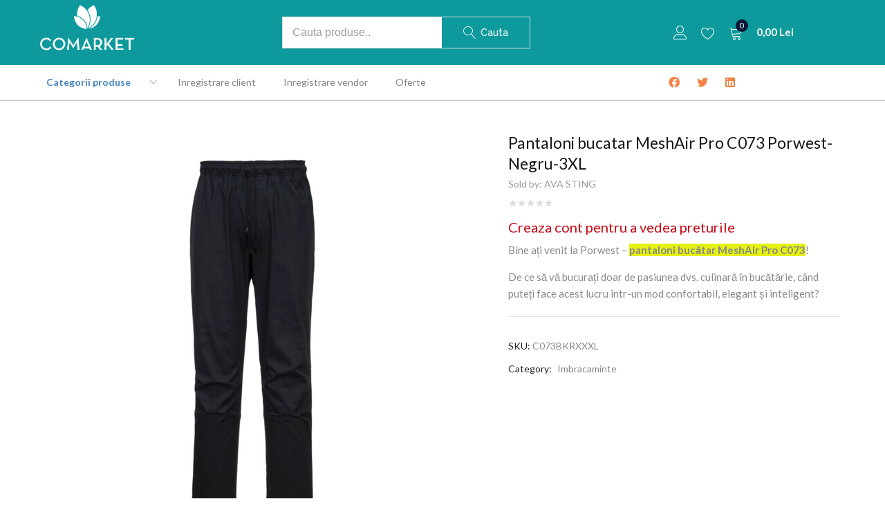

--- FILE ---
content_type: text/html; charset=UTF-8
request_url: https://shop.comarket.ro/produs/pantaloni-bucatar-meshair-pro-c073-porwest-negru-3xl/
body_size: 48823
content:
<!DOCTYPE html>
<html lang="ro-RO">
<head>
	<meta charset="UTF-8">
	<meta name="viewport" content="width=device-width, initial-scale=1.0, viewport-fit=cover" />						<script>document.documentElement.className = document.documentElement.className + ' yes-js js_active js'</script>
				<title>Pantaloni bucatar MeshAir Pro C073 Porwest-Negru-3XL &#8211; Comarket</title>
<meta name='robots' content='max-image-preview:large' />

<!-- Google Tag Manager for WordPress by gtm4wp.com -->
<script data-cfasync="false" data-pagespeed-no-defer>
	var gtm4wp_datalayer_name = "dataLayer";
	var dataLayer = dataLayer || [];
	const gtm4wp_use_sku_instead = false;
	const gtm4wp_id_prefix = '';
	const gtm4wp_remarketing = false;
	const gtm4wp_eec = true;
	const gtm4wp_classicec = false;
	const gtm4wp_currency = 'RON';
	const gtm4wp_product_per_impression = 10;
	const gtm4wp_needs_shipping_address = false;
	const gtm4wp_business_vertical = 'retail';
	const gtm4wp_business_vertical_id = 'id';
	const gtm4wp_clear_ecommerce = false;
</script>
<!-- End Google Tag Manager for WordPress by gtm4wp.com --><link rel='dns-prefetch' href='//fonts.googleapis.com' />
<link rel='preconnect' href='https://fonts.gstatic.com' crossorigin />
<link rel="alternate" type="application/rss+xml" title="Comarket &raquo; Flux" href="https://shop.comarket.ro/feed/" />
<link rel="alternate" type="application/rss+xml" title="Comarket &raquo; Flux comentarii" href="https://shop.comarket.ro/comments/feed/" />
<link rel="alternate" type="application/rss+xml" title="Flux comentarii Comarket &raquo; Pantaloni bucatar MeshAir Pro C073 Porwest-Negru-3XL" href="https://shop.comarket.ro/produs/pantaloni-bucatar-meshair-pro-c073-porwest-negru-3xl/feed/" />
<link rel="alternate" title="oEmbed (JSON)" type="application/json+oembed" href="https://shop.comarket.ro/wp-json/oembed/1.0/embed?url=https%3A%2F%2Fshop.comarket.ro%2Fprodus%2Fpantaloni-bucatar-meshair-pro-c073-porwest-negru-3xl%2F" />
<link rel="alternate" title="oEmbed (XML)" type="text/xml+oembed" href="https://shop.comarket.ro/wp-json/oembed/1.0/embed?url=https%3A%2F%2Fshop.comarket.ro%2Fprodus%2Fpantaloni-bucatar-meshair-pro-c073-porwest-negru-3xl%2F&#038;format=xml" />
<style id='wp-img-auto-sizes-contain-inline-css' type='text/css'>
img:is([sizes=auto i],[sizes^="auto," i]){contain-intrinsic-size:3000px 1500px}
/*# sourceURL=wp-img-auto-sizes-contain-inline-css */
</style>
<link rel='stylesheet' id='dashicons-css' href='https://shop.comarket.ro/wp-includes/css/dashicons.min.css?ver=6.9' type='text/css' media='all' />
<style id='dashicons-inline-css' type='text/css'>
[data-font="Dashicons"]:before {font-family: 'Dashicons' !important;content: attr(data-icon) !important;speak: none !important;font-weight: normal !important;font-variant: normal !important;text-transform: none !important;line-height: 1 !important;font-style: normal !important;-webkit-font-smoothing: antialiased !important;-moz-osx-font-smoothing: grayscale !important;}
/*# sourceURL=dashicons-inline-css */
</style>
<link rel='stylesheet' id='easy-autocomplete-css' href='https://shop.comarket.ro/wp-content/plugins/woocommerce-products-filter/js/easy-autocomplete/easy-autocomplete.min.css?ver=3.3.4' type='text/css' media='all' />
<link rel='stylesheet' id='easy-autocomplete-theme-css' href='https://shop.comarket.ro/wp-content/plugins/woocommerce-products-filter/js/easy-autocomplete/easy-autocomplete.themes.min.css?ver=3.3.4' type='text/css' media='all' />
<style id='wp-emoji-styles-inline-css' type='text/css'>

	img.wp-smiley, img.emoji {
		display: inline !important;
		border: none !important;
		box-shadow: none !important;
		height: 1em !important;
		width: 1em !important;
		margin: 0 0.07em !important;
		vertical-align: -0.1em !important;
		background: none !important;
		padding: 0 !important;
	}
/*# sourceURL=wp-emoji-styles-inline-css */
</style>
<link rel='stylesheet' id='wp-block-library-css' href='https://shop.comarket.ro/wp-includes/css/dist/block-library/style.min.css?ver=6.9' type='text/css' media='all' />

<style id='classic-theme-styles-inline-css' type='text/css'>
/*! This file is auto-generated */
.wp-block-button__link{color:#fff;background-color:#32373c;border-radius:9999px;box-shadow:none;text-decoration:none;padding:calc(.667em + 2px) calc(1.333em + 2px);font-size:1.125em}.wp-block-file__button{background:#32373c;color:#fff;text-decoration:none}
/*# sourceURL=/wp-includes/css/classic-themes.min.css */
</style>
<link rel='stylesheet' id='redux-extendify-styles-css' href='https://shop.comarket.ro/wp-content/plugins/redux-framework/redux-core/assets/css/extendify-utilities.css?ver=4.4.11' type='text/css' media='all' />
<link rel='stylesheet' id='contact-form-7-css' href='https://shop.comarket.ro/wp-content/plugins/contact-form-7/includes/css/styles.css?ver=5.8.6' type='text/css' media='all' />
<link rel='stylesheet' id='woof-css' href='https://shop.comarket.ro/wp-content/plugins/woocommerce-products-filter/css/front.css?ver=3.3.4' type='text/css' media='all' />
<style id='woof-inline-css' type='text/css'>

.woof_products_top_panel li span, .woof_products_top_panel2 li span{background: url(https://shop.comarket.ro/wp-content/plugins/woocommerce-products-filter/img/delete.png);background-size: 14px 14px;background-repeat: no-repeat;background-position: right;}
.woof_edit_view{
                    display: none;
                }


/*# sourceURL=woof-inline-css */
</style>
<link rel='stylesheet' id='plainoverlay-css' href='https://shop.comarket.ro/wp-content/plugins/woocommerce-products-filter/css/plainoverlay.css?ver=3.3.4' type='text/css' media='all' />
<link rel='stylesheet' id='icheck-jquery-color-flat-css' href='https://shop.comarket.ro/wp-content/plugins/woocommerce-products-filter/js/icheck/skins/flat/_all.css?ver=3.3.4' type='text/css' media='all' />
<link rel='stylesheet' id='icheck-jquery-color-square-css' href='https://shop.comarket.ro/wp-content/plugins/woocommerce-products-filter/js/icheck/skins/square/_all.css?ver=3.3.4' type='text/css' media='all' />
<link rel='stylesheet' id='icheck-jquery-color-minimal-css' href='https://shop.comarket.ro/wp-content/plugins/woocommerce-products-filter/js/icheck/skins/minimal/_all.css?ver=3.3.4' type='text/css' media='all' />
<link rel='stylesheet' id='woof_by_author_html_items-css' href='https://shop.comarket.ro/wp-content/plugins/woocommerce-products-filter/ext/by_author/css/by_author.css?ver=3.3.4' type='text/css' media='all' />
<link rel='stylesheet' id='woof_by_backorder_html_items-css' href='https://shop.comarket.ro/wp-content/plugins/woocommerce-products-filter/ext/by_backorder/css/by_backorder.css?ver=3.3.4' type='text/css' media='all' />
<link rel='stylesheet' id='woof_by_featured_html_items-css' href='https://shop.comarket.ro/wp-content/plugins/woocommerce-products-filter/ext/by_featured/css/by_featured.css?ver=3.3.4' type='text/css' media='all' />
<link rel='stylesheet' id='woof_by_instock_html_items-css' href='https://shop.comarket.ro/wp-content/plugins/woocommerce-products-filter/ext/by_instock/css/by_instock.css?ver=3.3.4' type='text/css' media='all' />
<link rel='stylesheet' id='woof_by_onsales_html_items-css' href='https://shop.comarket.ro/wp-content/plugins/woocommerce-products-filter/ext/by_onsales/css/by_onsales.css?ver=3.3.4' type='text/css' media='all' />
<link rel='stylesheet' id='woof_by_sku_html_items-css' href='https://shop.comarket.ro/wp-content/plugins/woocommerce-products-filter/ext/by_sku/css/by_sku.css?ver=3.3.4' type='text/css' media='all' />
<link rel='stylesheet' id='woof_by_text_html_items-css' href='https://shop.comarket.ro/wp-content/plugins/woocommerce-products-filter/ext/by_text/assets/css/front.css?ver=3.3.4' type='text/css' media='all' />
<link rel='stylesheet' id='woof_color_html_items-css' href='https://shop.comarket.ro/wp-content/plugins/woocommerce-products-filter/ext/color/css/html_types/color.css?ver=3.3.4' type='text/css' media='all' />
<link rel='stylesheet' id='woof_image_html_items-css' href='https://shop.comarket.ro/wp-content/plugins/woocommerce-products-filter/ext/image/css/html_types/image.css?ver=3.3.4' type='text/css' media='all' />
<link rel='stylesheet' id='woof_label_html_items-css' href='https://shop.comarket.ro/wp-content/plugins/woocommerce-products-filter/ext/label/css/html_types/label.css?ver=3.3.4' type='text/css' media='all' />
<link rel='stylesheet' id='woof_products_messenger_html_items-css' href='https://shop.comarket.ro/wp-content/plugins/woocommerce-products-filter/ext/products_messenger/css/products_messenger.css?ver=3.3.4' type='text/css' media='all' />
<link rel='stylesheet' id='woof_quick_search_html_items-css' href='https://shop.comarket.ro/wp-content/plugins/woocommerce-products-filter/ext/quick_search/css/quick_search.css?ver=3.3.4' type='text/css' media='all' />
<link rel='stylesheet' id='woof_select_hierarchy_html_items-css' href='https://shop.comarket.ro/wp-content/plugins/woocommerce-products-filter/ext/select_hierarchy/css/html_types/select_hierarchy.css?ver=3.3.4' type='text/css' media='all' />
<link rel='stylesheet' id='woof_select_radio_check_html_items-css' href='https://shop.comarket.ro/wp-content/plugins/woocommerce-products-filter/ext/select_radio_check/css/html_types/select_radio_check.css?ver=3.3.4' type='text/css' media='all' />
<link rel='stylesheet' id='woof_slider_html_items-css' href='https://shop.comarket.ro/wp-content/plugins/woocommerce-products-filter/ext/slider/css/html_types/slider.css?ver=3.3.4' type='text/css' media='all' />
<link rel='stylesheet' id='woof_sd_html_items_checkbox-css' href='https://shop.comarket.ro/wp-content/plugins/woocommerce-products-filter/ext/smart_designer/css/elements/checkbox.css?ver=3.3.4' type='text/css' media='all' />
<link rel='stylesheet' id='woof_sd_html_items_radio-css' href='https://shop.comarket.ro/wp-content/plugins/woocommerce-products-filter/ext/smart_designer/css/elements/radio.css?ver=3.3.4' type='text/css' media='all' />
<link rel='stylesheet' id='woof_sd_html_items_switcher-css' href='https://shop.comarket.ro/wp-content/plugins/woocommerce-products-filter/ext/smart_designer/css/elements/switcher.css?ver=3.3.4' type='text/css' media='all' />
<link rel='stylesheet' id='woof_sd_html_items_color-css' href='https://shop.comarket.ro/wp-content/plugins/woocommerce-products-filter/ext/smart_designer/css/elements/color.css?ver=3.3.4' type='text/css' media='all' />
<link rel='stylesheet' id='woof_sd_html_items_tooltip-css' href='https://shop.comarket.ro/wp-content/plugins/woocommerce-products-filter/ext/smart_designer/css/tooltip.css?ver=3.3.4' type='text/css' media='all' />
<link rel='stylesheet' id='woof_sd_html_items_front-css' href='https://shop.comarket.ro/wp-content/plugins/woocommerce-products-filter/ext/smart_designer/css/front.css?ver=3.3.4' type='text/css' media='all' />
<link rel='stylesheet' id='woof_step_filter_html_items-css' href='https://shop.comarket.ro/wp-content/plugins/woocommerce-products-filter/ext/step_filer/css/step_filter.css?ver=3.3.4' type='text/css' media='all' />
<link rel='stylesheet' id='woof-switcher23-css' href='https://shop.comarket.ro/wp-content/plugins/woocommerce-products-filter/css/switcher.css?ver=3.3.4' type='text/css' media='all' />
<link rel='stylesheet' id='select2-css' href='https://shop.comarket.ro/wp-content/plugins/woocommerce/assets/css/select2.css?ver=8.5.4' type='text/css' media='all' />
<link rel='stylesheet' id='photoswipe-css' href='https://shop.comarket.ro/wp-content/plugins/woocommerce/assets/css/photoswipe/photoswipe.min.css?ver=8.5.4' type='text/css' media='all' />
<link rel='stylesheet' id='photoswipe-default-skin-css' href='https://shop.comarket.ro/wp-content/plugins/woocommerce/assets/css/photoswipe/default-skin/default-skin.min.css?ver=8.5.4' type='text/css' media='all' />
<link rel='stylesheet' id='woocommerce-layout-css' href='https://shop.comarket.ro/wp-content/plugins/woocommerce/assets/css/woocommerce-layout.css?ver=8.5.4' type='text/css' media='all' />
<link rel='stylesheet' id='woocommerce-smallscreen-css' href='https://shop.comarket.ro/wp-content/plugins/woocommerce/assets/css/woocommerce-smallscreen.css?ver=8.5.4' type='text/css' media='only screen and (max-width: 768px)' />
<link rel='stylesheet' id='woocommerce-general-css' href='https://shop.comarket.ro/wp-content/plugins/woocommerce/assets/css/woocommerce.css?ver=8.5.4' type='text/css' media='all' />
<style id='woocommerce-inline-inline-css' type='text/css'>
.woocommerce form .form-row .required { visibility: visible; }
.woocommerce form .form-row .required { visibility: visible; }
/*# sourceURL=woocommerce-inline-inline-css */
</style>
<link rel='stylesheet' id='b2bkingdokan_public_style-css' href='https://shop.comarket.ro/wp-content/plugins/b2bking-dokan/public/assets/css/style.css?ver=6.9' type='text/css' media='all' />
<link rel='stylesheet' id='dataTables-css' href='https://shop.comarket.ro/wp-content/plugins/b2bking-dokan/public/assets/lib/dataTables/jquery.dataTables.min.css?ver=6.9' type='text/css' media='all' />
<link rel='stylesheet' id='b2bking_icons-css' href='https://shop.comarket.ro/wp-content/plugins/b2bking-dokan/public/assets/css/base/icons.css?ver=6.9' type='text/css' media='all' />
<link rel='stylesheet' id='jquery-ui-css' href='https://shop.comarket.ro/wp-content/plugins/dokan-lite/assets/vendors/jquery-ui/jquery-ui-1.10.0.custom.css?ver=3.9.2' type='text/css' media='all' />
<link rel='stylesheet' id='b2bking_main_style-css' href='https://shop.comarket.ro/wp-content/plugins/b2bking/public/../includes/assets/css/style.min.css?ver=v4.8.20' type='text/css' media='all' />
<link rel='stylesheet' id='woo-variation-swatches-css' href='https://shop.comarket.ro/wp-content/plugins/woo-variation-swatches/assets/css/frontend.min.css?ver=1705410254' type='text/css' media='all' />
<style id='woo-variation-swatches-inline-css' type='text/css'>
:root {
--wvs-tick:url("data:image/svg+xml;utf8,%3Csvg filter='drop-shadow(0px 0px 2px rgb(0 0 0 / .8))' xmlns='http://www.w3.org/2000/svg'  viewBox='0 0 30 30'%3E%3Cpath fill='none' stroke='%23ffffff' stroke-linecap='round' stroke-linejoin='round' stroke-width='4' d='M4 16L11 23 27 7'/%3E%3C/svg%3E");

--wvs-cross:url("data:image/svg+xml;utf8,%3Csvg filter='drop-shadow(0px 0px 5px rgb(255 255 255 / .6))' xmlns='http://www.w3.org/2000/svg' width='72px' height='72px' viewBox='0 0 24 24'%3E%3Cpath fill='none' stroke='%23ff0000' stroke-linecap='round' stroke-width='0.6' d='M5 5L19 19M19 5L5 19'/%3E%3C/svg%3E");
--wvs-single-product-item-width:30px;
--wvs-single-product-item-height:30px;
--wvs-single-product-item-font-size:16px}
/*# sourceURL=woo-variation-swatches-inline-css */
</style>
<link rel='stylesheet' id='jquery-selectBox-css' href='https://shop.comarket.ro/wp-content/plugins/yith-woocommerce-wishlist/assets/css/jquery.selectBox.css?ver=1.2.0' type='text/css' media='all' />
<link rel='stylesheet' id='yith-wcwl-font-awesome-css' href='https://shop.comarket.ro/wp-content/plugins/yith-woocommerce-wishlist/assets/css/font-awesome.css?ver=4.7.0' type='text/css' media='all' />
<link rel='stylesheet' id='woocommerce_prettyPhoto_css-css' href='//shop.comarket.ro/wp-content/plugins/woocommerce/assets/css/prettyPhoto.css?ver=3.1.6' type='text/css' media='all' />
<link rel='stylesheet' id='yith-wcwl-main-css' href='https://shop.comarket.ro/wp-content/plugins/yith-woocommerce-wishlist/assets/css/style.css?ver=3.29.0' type='text/css' media='all' />
<style id='yith-wcwl-main-inline-css' type='text/css'>
.yith-wcwl-share li a{color: #FFFFFF;}.yith-wcwl-share li a:hover{color: #FFFFFF;}.yith-wcwl-share a.facebook{background: #39599E; background-color: #39599E;}.yith-wcwl-share a.facebook:hover{background: #39599E; background-color: #39599E;}.yith-wcwl-share a.twitter{background: #45AFE2; background-color: #45AFE2;}.yith-wcwl-share a.twitter:hover{background: #39599E; background-color: #39599E;}.yith-wcwl-share a.pinterest{background: #AB2E31; background-color: #AB2E31;}.yith-wcwl-share a.pinterest:hover{background: #39599E; background-color: #39599E;}.yith-wcwl-share a.email{background: #FBB102; background-color: #FBB102;}.yith-wcwl-share a.email:hover{background: #39599E; background-color: #39599E;}.yith-wcwl-share a.whatsapp{background: #00A901; background-color: #00A901;}.yith-wcwl-share a.whatsapp:hover{background: #39599E; background-color: #39599E;}
/*# sourceURL=yith-wcwl-main-inline-css */
</style>
<link rel='stylesheet' id='elementor-icons-css' href='https://shop.comarket.ro/wp-content/plugins/elementor/assets/lib/eicons/css/elementor-icons.min.css?ver=5.23.0' type='text/css' media='all' />
<link rel='stylesheet' id='elementor-frontend-css' href='https://shop.comarket.ro/wp-content/plugins/elementor/assets/css/frontend-lite.min.css?ver=3.16.3' type='text/css' media='all' />
<link rel='stylesheet' id='swiper-css' href='https://shop.comarket.ro/wp-content/plugins/elementor/assets/lib/swiper/css/swiper.min.css?ver=5.3.6' type='text/css' media='all' />
<link rel='stylesheet' id='elementor-post-24-css' href='https://shop.comarket.ro/wp-content/uploads/elementor/css/post-24.css?ver=1705411604' type='text/css' media='all' />
<link rel='stylesheet' id='powerpack-frontend-css' href='https://shop.comarket.ro/wp-content/plugins/powerpack-elements/assets/css/min/frontend.min.css?ver=2.9.22' type='text/css' media='all' />
<link rel='stylesheet' id='elementor-pro-css' href='https://shop.comarket.ro/wp-content/plugins/elementor-pro/assets/css/frontend-lite.min.css?ver=3.16.2' type='text/css' media='all' />
<link rel='stylesheet' id='font-awesome-5-all-css' href='https://shop.comarket.ro/wp-content/plugins/elementor/assets/lib/font-awesome/css/all.min.css?ver=3.16.3' type='text/css' media='all' />
<link rel='stylesheet' id='font-awesome-4-shim-css' href='https://shop.comarket.ro/wp-content/plugins/elementor/assets/lib/font-awesome/css/v4-shims.min.css?ver=3.16.3' type='text/css' media='all' />
<link rel='stylesheet' id='elementor-post-5264-css' href='https://shop.comarket.ro/wp-content/uploads/elementor/css/post-5264.css?ver=1705411605' type='text/css' media='all' />
<link rel='stylesheet' id='elementor-post-3077-css' href='https://shop.comarket.ro/wp-content/uploads/elementor/css/post-3077.css?ver=1705411605' type='text/css' media='all' />
<link rel='stylesheet' id='wc-groupbuy-css' href='https://shop.comarket.ro/wp-content/plugins/groupby-for-woocommerce/public/css/wc-groupbuy-public.css' type='text/css' media='all' />
<link rel='stylesheet' id='dokan-style-css' href='https://shop.comarket.ro/wp-content/plugins/dokan-lite/assets/css/style.css?ver=1700809611' type='text/css' media='all' />
<link rel='stylesheet' id='dokan-modal-css' href='https://shop.comarket.ro/wp-content/plugins/dokan-lite/assets/vendors/izimodal/iziModal.min.css?ver=1700809611' type='text/css' media='all' />
<link rel='stylesheet' id='dokan-fontawesome-css' href='https://shop.comarket.ro/wp-content/plugins/dokan-lite/assets/vendors/font-awesome/font-awesome.min.css?ver=3.9.2' type='text/css' media='all' />
<link rel='stylesheet' id='dokan-select2-css-css' href='https://shop.comarket.ro/wp-content/plugins/dokan-lite/assets/vendors/select2/select2.css?ver=3.9.2' type='text/css' media='all' />
<link rel='stylesheet' id='threesixty-css' href='https://shop.comarket.ro/wp-content/plugins/smart-product-viewer/includes/css/360.css?ver=6.9' type='text/css' media='all' />
<link rel='stylesheet' id='magnific-popup-css' href='https://shop.comarket.ro/wp-content/plugins/smart-product-viewer/includes/css/magnific-popup.css?ver=6.9' type='text/css' media='all' />
<link rel='stylesheet' id='bootstrap-css' href='https://shop.comarket.ro/wp-content/themes/urna/css/bootstrap.css?ver=3.3.7' type='text/css' media='all' />
<link rel='stylesheet' id='urna-template-css' href='https://shop.comarket.ro/wp-content/themes/urna/css/template.css?ver=1.0' type='text/css' media='all' />
<link rel='stylesheet' id='urna-skin-css' href='https://shop.comarket.ro/wp-content/themes/urna/css/skins/furniture/type.css?ver=1.0' type='text/css' media='all' />
<link rel='stylesheet' id='elementor-post-5441-css' href='https://shop.comarket.ro/wp-content/uploads/elementor/css/post-5441.css?ver=1705411605' type='text/css' media='all' />
<link rel='stylesheet' id='urna-style-css' href='https://shop.comarket.ro/wp-content/themes/urna/style.css?ver=1.0' type='text/css' media='all' />
<style id='urna-style-inline-css' type='text/css'>
:root {--tb-theme-color: #0e9a9d;--tb-theme-color-hover: #0d9295;--tb-theme-color-second: #ff9c00;--tb-theme-bg-buy-now: #081638;--tb-theme-bg-buy-now-hover: #071332;}:root {--tb-text-primary-font: Raleway;}.site-header .logo img {max-width: 160px;}.site-header .logo img {}@media (max-width: 1199px) {/* Limit logo image height for mobile according to mobile header height */.mobile-logo a img {max-width: 50px;}.mobile-logo a img {}}.woocommerce .product span.onsale > span,.image-mains span.onsale .saled,.image-mains span.onsale .featured {border-top-left-radius: 50%;-webkit-border-top-left-radius: 50%;-moz-border-top-left-radius: 50%;border-top-right-radius: 50%;-webkit-border-top-right-radius: 50%;-moz-border-top-right-radius: 50%;border-bottom-right-radius: 50%;-webkit-border-bottom-right-radius: 50%;-moz-border-bottom-right-radius: 50%;border-bottom-left-radius: 50%;-webkit-border-bottom-left-radius: 50%;-moz-border-bottom-left-radius: 50%;}/* Custom CSS */
/*# sourceURL=urna-style-inline-css */
</style>
<link rel='stylesheet' id='font-awesome-css' href='https://shop.comarket.ro/wp-content/plugins/elementor/assets/lib/font-awesome/css/font-awesome.min.css?ver=4.7.0' type='text/css' media='all' />
<style id='font-awesome-inline-css' type='text/css'>
[data-font="FontAwesome"]:before {font-family: 'FontAwesome' !important;content: attr(data-icon) !important;speak: none !important;font-weight: normal !important;font-variant: normal !important;text-transform: none !important;line-height: 1 !important;font-style: normal !important;-webkit-font-smoothing: antialiased !important;-moz-osx-font-smoothing: grayscale !important;}
/*# sourceURL=font-awesome-inline-css */
</style>
<link rel='stylesheet' id='font-tbay-css' href='https://shop.comarket.ro/wp-content/themes/urna/css/font-tbay-custom.css?ver=1.0.0' type='text/css' media='all' />
<link rel='stylesheet' id='simple-line-icons-css' href='https://shop.comarket.ro/wp-content/themes/urna/css/simple-line-icons.css?ver=2.4.0' type='text/css' media='all' />
<link rel='stylesheet' id='linearicons-css' href='https://shop.comarket.ro/wp-content/themes/urna/css/linearicons.css?ver=1.0.0' type='text/css' media='all' />
<link rel='stylesheet' id='material-design-iconic-font-css' href='https://shop.comarket.ro/wp-content/themes/urna/css/material-design-iconic-font.css?ver=1.0.0' type='text/css' media='all' />
<link rel='stylesheet' id='animate-css-css' href='https://shop.comarket.ro/wp-content/themes/urna/css/animate.css?ver=3.5.0' type='text/css' media='all' />
<link rel='stylesheet' id='jquery-treeview-css' href='https://shop.comarket.ro/wp-content/themes/urna/css/jquery.treeview.css?ver=1.0.0' type='text/css' media='all' />
<link rel="preload" as="style" href="https://fonts.googleapis.com/css?family=Raleway:100,200,300,400,500,600,700,800,900,100italic,200italic,300italic,400italic,500italic,600italic,700italic,800italic,900italic&#038;subset=latin&#038;display=swap&#038;ver=1700798309" /><link rel="stylesheet" href="https://fonts.googleapis.com/css?family=Raleway:100,200,300,400,500,600,700,800,900,100italic,200italic,300italic,400italic,500italic,600italic,700italic,800italic,900italic&#038;subset=latin&#038;display=swap&#038;ver=1700798309" media="print" onload="this.media='all'"><noscript><link rel="stylesheet" href="https://fonts.googleapis.com/css?family=Raleway:100,200,300,400,500,600,700,800,900,100italic,200italic,300italic,400italic,500italic,600italic,700italic,800italic,900italic&#038;subset=latin&#038;display=swap&#038;ver=1700798309" /></noscript><link rel='stylesheet' id='urna-child-style-css' href='https://shop.comarket.ro/wp-content/themes/urna-child/style.css?ver=1.0' type='text/css' media='all' />
<link rel='stylesheet' id='elementor-icons-shared-0-css' href='https://shop.comarket.ro/wp-content/plugins/elementor/assets/lib/font-awesome/css/fontawesome.min.css?ver=5.15.3' type='text/css' media='all' />
<link rel='stylesheet' id='elementor-icons-fa-brands-css' href='https://shop.comarket.ro/wp-content/plugins/elementor/assets/lib/font-awesome/css/brands.min.css?ver=5.15.3' type='text/css' media='all' />
<link rel='stylesheet' id='elementor-icons-fa-solid-css' href='https://shop.comarket.ro/wp-content/plugins/elementor/assets/lib/font-awesome/css/solid.min.css?ver=5.15.3' type='text/css' media='all' />
<link rel='stylesheet' id='elementor-icons-fa-regular-css' href='https://shop.comarket.ro/wp-content/plugins/elementor/assets/lib/font-awesome/css/regular.min.css?ver=5.15.3' type='text/css' media='all' />
<script type="text/template" id="tmpl-variation-template">
	<div class="woocommerce-variation-description">{{{ data.variation.variation_description }}}</div>
	<div class="woocommerce-variation-price">{{{ data.variation.price_html }}}</div>
	<div class="woocommerce-variation-availability">{{{ data.variation.availability_html }}}</div>
</script>
<script type="text/template" id="tmpl-unavailable-variation-template">
	<p>Sorry, this product is unavailable. Please choose a different combination.</p>
</script>
<script type="text/javascript" id="jquery-core-js-extra">
/* <![CDATA[ */
var pp = {"ajax_url":"https://shop.comarket.ro/wp-admin/admin-ajax.php"};
//# sourceURL=jquery-core-js-extra
/* ]]> */
</script>
<script type="text/javascript" src="https://shop.comarket.ro/wp-includes/js/jquery/jquery.min.js?ver=3.7.1" id="jquery-core-js"></script>
<script type="text/javascript" src="https://shop.comarket.ro/wp-includes/js/jquery/jquery-migrate.min.js?ver=3.4.1" id="jquery-migrate-js"></script>
<script type="text/javascript" src="https://shop.comarket.ro/wp-content/plugins/woocommerce-products-filter/js/easy-autocomplete/jquery.easy-autocomplete.min.js?ver=3.3.4" id="easy-autocomplete-js"></script>
<script type="text/javascript" src="https://shop.comarket.ro/wp-content/plugins/dokan-lite/assets/vendors/izimodal/iziModal.min.js?ver=3.9.2" id="dokan-modal-js"></script>
<script type="text/javascript" id="dokan-i18n-jed-js-extra">
/* <![CDATA[ */
var dokan = {"ajaxurl":"https://shop.comarket.ro/wp-admin/admin-ajax.php","nonce":"169ab2785d","ajax_loader":"https://shop.comarket.ro/wp-content/plugins/dokan-lite/assets/images/ajax-loader.gif","seller":{"available":"Available","notAvailable":"Not Available"},"delete_confirm":"Are you sure?","wrong_message":"Something went wrong. Please try again.","vendor_percentage":"90","commission_type":"percentage","rounding_precision":"6","mon_decimal_point":",","product_types":{"simple":"Simple","variable":"Variable","external":"External/Affiliate product","grouped":"Group Product"},"loading_img":"https://shop.comarket.ro/wp-content/plugins/dokan-lite/assets/images/loading.gif","store_product_search_nonce":"6357fbfdb0","i18n_download_permission":"Are you sure you want to revoke access to this download?","i18n_download_access":"Could not grant access - the user may already have permission for this file or billing email is not set. Ensure the billing email is set, and the order has been saved.","maximum_tags_select_length":"-1","modal_header_color":"#F05025","i18n_location_name":"Please provide a location name!","i18n_location_state":"Please provide","i18n_country_name":"Please provide a country!","i18n_invalid":"Failed! Somthing went wrong","i18n_chat_message":"Facebook SDK is not found, or blocked by the browser. Can not initialize the chat.","i18n_sms_code":"Insert SMS code","i18n_gravater":"Upload a Photo","i18n_phone_number":"Introduce\u021bi nr. de telefon","dokan_pro_i18n":{"dokan":{"domain":"dokan","locale_data":{"dokan":{"":{"domain":"dokan","lang":"ro_RO"}}}}},"dokan_i18n_negative_value_not_approved":"Value can not be null or negative","dokan_i18n_value_set_successfully":"Value successfully set","dokan_i18n_deactivated_successfully":"Deactivated successfully.","i18n_choose_featured_img":"Upload featured image","i18n_choose_file":"Choose a file","i18n_choose_gallery":"Add Images to Product Gallery","i18n_choose_featured_img_btn_text":"Set featured image","i18n_choose_file_btn_text":"Insert file URL","i18n_choose_gallery_btn_text":"Add to gallery","duplicates_attribute_messg":"Sorry, this attribute option already exists, Try a different one.","variation_unset_warning":"Warning! This product will not have any variations if this option is not checked.","new_attribute_prompt":"Enter a name for the new attribute term:","remove_attribute":"Remove this attribute?","dokan_placeholder_img_src":"https://shop.comarket.ro/wp-content/uploads/2023/01/comarket-no-image-280x280.jpg","add_variation_nonce":"ff9803d613","link_variation_nonce":"bbef9e36b3","delete_variations_nonce":"d332ea706e","load_variations_nonce":"f9292b0fe4","save_variations_nonce":"aa50419ef8","bulk_edit_variations_nonce":"6a78e10c86","i18n_link_all_variations":"Are you sure you want to link all variations? This will create a new variation for each and every possible combination of variation attributes (max 50 per run).","i18n_enter_a_value":"Enter a value","i18n_enter_menu_order":"Variation menu order (determines position in the list of variations)","i18n_enter_a_value_fixed_or_percent":"Enter a value (fixed or %)","i18n_delete_all_variations":"Are you sure you want to delete all variations? This cannot be undone.","i18n_last_warning":"Last warning, are you sure?","i18n_choose_image":"Choose an image","i18n_set_image":"Set variation image","i18n_variation_added":"variation added","i18n_variations_added":"variations added","i18n_no_variations_added":"No variations added","i18n_remove_variation":"Are you sure you want to remove this variation?","i18n_scheduled_sale_start":"Sale start date (YYYY-MM-DD format or leave blank)","i18n_scheduled_sale_end":"Sale end date (YYYY-MM-DD format or leave blank)","i18n_edited_variations":"Salva\u021bi modific\u0103rile \u00eenainte de a schimba pagina?","i18n_variation_count_single":"%qty% variation","i18n_variation_count_plural":"%qty% variations","i18n_no_result_found":"No Result Found","i18n_sales_price_error":"Please insert value less than the regular price!","i18n_decimal_error":"Please enter with one decimal point (,) without thousand separators.","i18n_mon_decimal_error":"Please enter with one monetary decimal point (,) without thousand separators and currency symbols.","i18n_country_iso_error":"Please enter in country code with two capital letters.","i18n_sale_less_than_regular_error":"Please enter in a value less than the regular price.","i18n_delete_product_notice":"This product has produced sales and may be linked to existing orders. Are you sure you want to delete it?","i18n_remove_personal_data_notice":"This action cannot be reversed. Are you sure you wish to erase personal data from the selected orders?","decimal_point":",","variations_per_page":"10","store_banner_dimension":{"width":625,"height":300,"flex-width":true,"flex-height":true},"selectAndCrop":"Select and Crop","chooseImage":"Choose Image","product_title_required":"Product title is required","product_category_required":"Product category is required","product_created_response":"Product created successfully","search_products_nonce":"2b65b49f2c","search_products_tags_nonce":"8b30f59eb6","search_customer_nonce":"b2c937d41f","i18n_matches_1":"One result is available, press enter to select it.","i18n_matches_n":"%qty% results are available, use up and down arrow keys to navigate.","i18n_no_matches":"No matches found","i18n_ajax_error":"Loading failed","i18n_input_too_short_1":"Please enter 1 or more characters","i18n_input_too_short_n":"Please enter %qty% or more characters","i18n_input_too_long_1":"Please delete 1 character","i18n_input_too_long_n":"Please delete %qty% characters","i18n_selection_too_long_1":"You can only select 1 item","i18n_selection_too_long_n":"You can only select %qty% items","i18n_load_more":"Loading more results\u2026","i18n_searching":"Searching\u2026","i18n_calculating":"Calculating","i18n_ok_text":"OK","i18n_cancel_text":"Cancel","i18n_attribute_label":"Attribute Name","i18n_date_format":"m/d/Y","dokan_banner_added_alert_msg":"Are you sure? You have uploaded banner but didn't click the Update Settings button!","update_settings":"Update Settings","product_vendors_can_create_tags":"off","product_inline_edit_nonce":"6b26eb8ade","is_vendor_enabled":"","not_enable_message":"Error! Your account is not enabled for selling, please contact the admin","all_categories":"All Categories","rest":{"root":"https://shop.comarket.ro/wp-json/","nonce":"c578305414","version":"dokan/v1"},"api":null,"libs":[],"routeComponents":{"default":null},"routes":[],"urls":{"assetsUrl":"https://shop.comarket.ro/wp-content/plugins/dokan-lite/assets"}};
//# sourceURL=dokan-i18n-jed-js-extra
/* ]]> */
</script>
<script type="text/javascript" src="https://shop.comarket.ro/wp-content/plugins/dokan-lite/assets/vendors/i18n/jed.js?ver=3.9.2" id="dokan-i18n-jed-js"></script>
<script type="text/javascript" src="https://shop.comarket.ro/wp-content/plugins/dokan-lite/assets/vendors/sweetalert2/sweetalert2.all.min.js?ver=1700809611" id="dokan-sweetalert2-js"></script>
<script type="text/javascript" src="https://shop.comarket.ro/wp-includes/js/dist/vendor/moment.min.js?ver=2.30.1" id="moment-js"></script>
<script type="text/javascript" id="moment-js-after">
/* <![CDATA[ */
moment.updateLocale( 'ro_RO', {"months":["ianuarie","februarie","martie","aprilie","mai","iunie","iulie","august","septembrie","octombrie","noiembrie","decembrie"],"monthsShort":["ian.","feb.","mart.","apr.","mai","iun.","iul.","aug.","sept.","oct.","nov.","dec."],"weekdays":["duminic\u0103","luni","mar\u021bi","miercuri","joi","vineri","s\u00e2mb\u0103t\u0103"],"weekdaysShort":["D","lun","mar","mie","J","vin","S"],"week":{"dow":1},"longDateFormat":{"LT":"H:i","LTS":null,"L":null,"LL":"m/d/Y","LLL":"j F Y G:i","LLLL":null}} );
//# sourceURL=moment-js-after
/* ]]> */
</script>
<script type="text/javascript" id="dokan-util-helper-js-extra">
/* <![CDATA[ */
var dokan_helper = {"i18n_date_format":"m/d/Y","i18n_time_format":"H:i","week_starts_day":"1","reverse_withdrawal":{"enabled":false},"timepicker_locale":{"am":"am","pm":"pm","AM":"AM","PM":"PM","hr":"hr","hrs":"hrs","mins":"mins"},"daterange_picker_local":{"toLabel":"To","firstDay":1,"fromLabel":"From","separator":" - ","weekLabel":"W","applyLabel":"Apply","cancelLabel":"Clear","customRangeLabel":"Custom","daysOfWeek":["Su","Mo","Tu","We","Th","Fr","Sa"],"monthNames":["January","February","March","April","May","June","July","August","September","October","November","December"]}};
//# sourceURL=dokan-util-helper-js-extra
/* ]]> */
</script>
<script type="text/javascript" src="https://shop.comarket.ro/wp-content/plugins/dokan-lite/assets/js/helper.js?ver=1700809611" id="dokan-util-helper-js"></script>
<script type="text/javascript" id="woof-husky-js-extra">
/* <![CDATA[ */
var woof_husky_txt = {"ajax_url":"https://shop.comarket.ro/wp-admin/admin-ajax.php","plugin_uri":"https://shop.comarket.ro/wp-content/plugins/woocommerce-products-filter/ext/by_text/","loader":"https://shop.comarket.ro/wp-content/plugins/woocommerce-products-filter/ext/by_text/assets/img/ajax-loader.gif","not_found":"Nothing found!","prev":"Prev","next":"Next","site_link":"https://shop.comarket.ro","default_data":{"placeholder":"","behavior":"title_or_content_or_excerpt","search_by_full_word":"0","autocomplete":1,"how_to_open_links":"0","taxonomy_compatibility":"0","sku_compatibility":"1","custom_fields":"","search_desc_variant":"0","view_text_length":"10","min_symbols":"3","max_posts":"10","image":"","notes_for_customer":"","template":"","max_open_height":"300","page":0}};
//# sourceURL=woof-husky-js-extra
/* ]]> */
</script>
<script type="text/javascript" src="https://shop.comarket.ro/wp-content/plugins/woocommerce-products-filter/ext/by_text/assets/js/husky.js?ver=3.3.4" id="woof-husky-js"></script>
<script type="text/javascript" src="https://shop.comarket.ro/wp-content/plugins/woocommerce/assets/js/jquery-blockui/jquery.blockUI.min.js?ver=3.9.3" id="jquery-blockui-js" data-wp-strategy="defer"></script>
<script type="text/javascript" id="wc-add-to-cart-js-extra">
/* <![CDATA[ */
var wc_add_to_cart_params = {"ajax_url":"/wp-admin/admin-ajax.php","wc_ajax_url":"/?wc-ajax=%%endpoint%%","i18n_view_cart":"Vezi cos","cart_url":"https://shop.comarket.ro/en/cart-2/","is_cart":"","cart_redirect_after_add":"no"};
//# sourceURL=wc-add-to-cart-js-extra
/* ]]> */
</script>
<script type="text/javascript" src="https://shop.comarket.ro/wp-content/plugins/woocommerce/assets/js/frontend/add-to-cart.min.js?ver=8.5.4" id="wc-add-to-cart-js" defer="defer" data-wp-strategy="defer"></script>
<script type="text/javascript" src="https://shop.comarket.ro/wp-content/plugins/woocommerce/assets/js/zoom/jquery.zoom.min.js?ver=1.7.21-wc.8.5.4" id="zoom-js" defer="defer" data-wp-strategy="defer"></script>
<script type="text/javascript" src="https://shop.comarket.ro/wp-content/plugins/woocommerce/assets/js/flexslider/jquery.flexslider.min.js?ver=2.7.2-wc.8.5.4" id="flexslider-js" defer="defer" data-wp-strategy="defer"></script>
<script type="text/javascript" src="https://shop.comarket.ro/wp-content/plugins/woocommerce/assets/js/photoswipe/photoswipe.min.js?ver=4.1.1-wc.8.5.4" id="photoswipe-js" defer="defer" data-wp-strategy="defer"></script>
<script type="text/javascript" src="https://shop.comarket.ro/wp-content/plugins/woocommerce/assets/js/photoswipe/photoswipe-ui-default.min.js?ver=4.1.1-wc.8.5.4" id="photoswipe-ui-default-js" defer="defer" data-wp-strategy="defer"></script>
<script type="text/javascript" id="wc-single-product-js-extra">
/* <![CDATA[ */
var wc_single_product_params = {"i18n_required_rating_text":"Please select a rating","review_rating_required":"yes","flexslider":{"rtl":false,"animation":"slide","smoothHeight":true,"directionNav":false,"controlNav":"thumbnails","slideshow":false,"animationSpeed":500,"animationLoop":false,"allowOneSlide":false},"zoom_enabled":"","zoom_options":[],"photoswipe_enabled":"1","photoswipe_options":{"shareEl":false,"closeOnScroll":false,"history":false,"hideAnimationDuration":0,"showAnimationDuration":0},"flexslider_enabled":"1"};
//# sourceURL=wc-single-product-js-extra
/* ]]> */
</script>
<script type="text/javascript" src="https://shop.comarket.ro/wp-content/plugins/woocommerce/assets/js/frontend/single-product.min.js?ver=8.5.4" id="wc-single-product-js" defer="defer" data-wp-strategy="defer"></script>
<script type="text/javascript" src="https://shop.comarket.ro/wp-content/plugins/woocommerce/assets/js/js-cookie/js.cookie.min.js?ver=2.1.4-wc.8.5.4" id="js-cookie-js" defer="defer" data-wp-strategy="defer"></script>
<script type="text/javascript" id="woocommerce-js-extra">
/* <![CDATA[ */
var woocommerce_params = {"ajax_url":"/wp-admin/admin-ajax.php","wc_ajax_url":"/?wc-ajax=%%endpoint%%"};
//# sourceURL=woocommerce-js-extra
/* ]]> */
</script>
<script type="text/javascript" src="https://shop.comarket.ro/wp-content/plugins/woocommerce/assets/js/frontend/woocommerce.min.js?ver=8.5.4" id="woocommerce-js" defer="defer" data-wp-strategy="defer"></script>
<script type="text/javascript" src="https://shop.comarket.ro/wp-includes/js/dist/hooks.min.js?ver=dd5603f07f9220ed27f1" id="wp-hooks-js"></script>
<script type="text/javascript" src="https://shop.comarket.ro/wp-includes/js/dist/i18n.min.js?ver=c26c3dc7bed366793375" id="wp-i18n-js"></script>
<script type="text/javascript" id="wp-i18n-js-after">
/* <![CDATA[ */
wp.i18n.setLocaleData( { 'text direction\u0004ltr': [ 'ltr' ] } );
//# sourceURL=wp-i18n-js-after
/* ]]> */
</script>
<script type="text/javascript" src="https://shop.comarket.ro/wp-content/plugins/subscriptio/assets/js/frontend-product.js?ver=3.0.7" id="rp-sub-frontend-product-scripts-js"></script>
<script type="text/javascript" src="https://shop.comarket.ro/wp-content/plugins/woocommerce/assets/js/selectWoo/selectWoo.full.min.js?ver=1.0.9-wc.8.5.4" id="selectWoo-js" defer="defer" data-wp-strategy="defer"></script>
<script type="text/javascript" id="wc-country-select-js-extra">
/* <![CDATA[ */
var wc_country_select_params = {"countries":"{\"RO\":{\"AB\":\"Alba\",\"AR\":\"Arad\",\"AG\":\"Arge\\u0219\",\"BC\":\"Bac\\u0103u\",\"BH\":\"Bihor\",\"BN\":\"Bistri\\u021ba-N\\u0103s\\u0103ud\",\"BT\":\"Boto\\u0219ani\",\"BR\":\"Br\\u0103ila\",\"BV\":\"Bra\\u0219ov\",\"B\":\"Bucure\\u0219ti\",\"BZ\":\"Buz\\u0103u\",\"CL\":\"C\\u0103l\\u0103ra\\u0219i\",\"CS\":\"Cara\\u0219-Severin\",\"CJ\":\"Cluj\",\"CT\":\"Constan\\u021ba\",\"CV\":\"Covasna\",\"DB\":\"D\\u00e2mbovi\\u021ba\",\"DJ\":\"Dolj\",\"GL\":\"Gala\\u021bi\",\"GR\":\"Giurgiu\",\"GJ\":\"Gorj\",\"HR\":\"Harghita\",\"HD\":\"Hunedoara\",\"IL\":\"Ialomi\\u021ba\",\"IS\":\"Ia\\u0219i\",\"IF\":\"Ilfov\",\"MM\":\"Maramure\\u0219\",\"MH\":\"Mehedin\\u021bi\",\"MS\":\"Mure\\u0219\",\"NT\":\"Neam\\u021b\",\"OT\":\"Olt\",\"PH\":\"Prahova\",\"SJ\":\"S\\u0103laj\",\"SM\":\"Satu Mare\",\"SB\":\"Sibiu\",\"SV\":\"Suceava\",\"TR\":\"Teleorman\",\"TM\":\"Timi\\u0219\",\"TL\":\"Tulcea\",\"VL\":\"V\\u00e2lcea\",\"VS\":\"Vaslui\",\"VN\":\"Vrancea\"}}","i18n_select_state_text":"Select an option\u2026","i18n_no_matches":"No matches found","i18n_ajax_error":"Loading failed","i18n_input_too_short_1":"Please enter 1 or more characters","i18n_input_too_short_n":"Please enter %qty% or more characters","i18n_input_too_long_1":"Please delete 1 character","i18n_input_too_long_n":"Please delete %qty% characters","i18n_selection_too_long_1":"You can only select 1 item","i18n_selection_too_long_n":"You can only select %qty% items","i18n_load_more":"Loading more results\u2026","i18n_searching":"Searching\u2026"};
//# sourceURL=wc-country-select-js-extra
/* ]]> */
</script>
<script type="text/javascript" src="https://shop.comarket.ro/wp-content/plugins/woocommerce/assets/js/frontend/country-select.min.js?ver=8.5.4" id="wc-country-select-js" defer="defer" data-wp-strategy="defer"></script>
<script type="text/javascript" id="zxcvbn-async-js-extra">
/* <![CDATA[ */
var _zxcvbnSettings = {"src":"https://shop.comarket.ro/wp-includes/js/zxcvbn.min.js"};
//# sourceURL=zxcvbn-async-js-extra
/* ]]> */
</script>
<script type="text/javascript" src="https://shop.comarket.ro/wp-includes/js/zxcvbn-async.min.js?ver=1.0" id="zxcvbn-async-js"></script>
<script type="text/javascript" id="password-strength-meter-js-extra">
/* <![CDATA[ */
var pwsL10n = {"unknown":"Putere parol\u0103 necunoscut\u0103","short":"Foarte slab\u0103","bad":"Slab\u0103","good":"Medie","strong":"Puternic\u0103","mismatch":"Nu este identic\u0103"};
//# sourceURL=password-strength-meter-js-extra
/* ]]> */
</script>
<script type="text/javascript" id="password-strength-meter-js-translations">
/* <![CDATA[ */
( function( domain, translations ) {
	var localeData = translations.locale_data[ domain ] || translations.locale_data.messages;
	localeData[""].domain = domain;
	wp.i18n.setLocaleData( localeData, domain );
} )( "default", {"translation-revision-date":"2025-11-18 14:00:40+0000","generator":"GlotPress\/4.0.3","domain":"messages","locale_data":{"messages":{"":{"domain":"messages","plural-forms":"nplurals=3; plural=(n == 1) ? 0 : ((n == 0 || n % 100 >= 2 && n % 100 <= 19) ? 1 : 2);","lang":"ro"},"%1$s is deprecated since version %2$s! Use %3$s instead. Please consider writing more inclusive code.":["%1$s este \u00eenvechit\u0103 \u00eencep\u00e2nd cu versiunea %2$s! Folose\u0219te %3$s \u00een locul ei. Te rog ia \u00een considerare scrierea unui cod mai comprehensiv."]}},"comment":{"reference":"wp-admin\/js\/password-strength-meter.js"}} );
//# sourceURL=password-strength-meter-js-translations
/* ]]> */
</script>
<script type="text/javascript" src="https://shop.comarket.ro/wp-admin/js/password-strength-meter.min.js?ver=6.9" id="password-strength-meter-js"></script>
<script type="text/javascript" id="wc-password-strength-meter-js-extra">
/* <![CDATA[ */
var wc_password_strength_meter_params = {"min_password_strength":"3","stop_checkout":"","i18n_password_error":"Please enter a stronger password.","i18n_password_hint":"Sugestie: parola trebuie s\u0103 aib\u0103 cel pu\u021bin dou\u0103sprezece caractere. Pentru a o face mai puternic\u0103, folose\u0219te litere mari \u0219i mici, cifre \u0219i simboluri, cum ar fi ! \" ? $ % ^ & )."};
//# sourceURL=wc-password-strength-meter-js-extra
/* ]]> */
</script>
<script type="text/javascript" src="https://shop.comarket.ro/wp-content/plugins/woocommerce/assets/js/frontend/password-strength-meter.min.js?ver=8.5.4" id="wc-password-strength-meter-js" defer="defer" data-wp-strategy="defer"></script>
<script type="text/javascript" src="https://shop.comarket.ro/wp-content/plugins/duracelltomi-google-tag-manager/dist/js/gtm4wp-woocommerce-enhanced.js?ver=1.19.1" id="gtm4wp-woocommerce-enhanced-js"></script>
<script type="text/javascript" src="https://shop.comarket.ro/wp-includes/js/underscore.min.js?ver=1.13.7" id="underscore-js"></script>
<script type="text/javascript" id="wp-util-js-extra">
/* <![CDATA[ */
var _wpUtilSettings = {"ajax":{"url":"/wp-admin/admin-ajax.php"}};
//# sourceURL=wp-util-js-extra
/* ]]> */
</script>
<script type="text/javascript" src="https://shop.comarket.ro/wp-includes/js/wp-util.min.js?ver=6.9" id="wp-util-js"></script>
<script type="text/javascript" src="https://shop.comarket.ro/wp-content/plugins/elementor/assets/lib/font-awesome/js/v4-shims.min.js?ver=3.16.3" id="font-awesome-4-shim-js"></script>
<script type="text/javascript" src="https://shop.comarket.ro/wp-content/plugins/groupby-for-woocommerce/public/js/jquery.plugin.min.js?ver=1.1.24" id="wc-groupbuy-jquery-plugin-js"></script>
<script type="text/javascript" src="https://shop.comarket.ro/wp-content/plugins/groupby-for-woocommerce/public/js/jquery.countdown.min.js?ver=1.1.24" id="wc-groupbuy-countdown-js"></script>
<script type="text/javascript" id="wc-groupbuy-countdown-language-js-extra">
/* <![CDATA[ */
var wc_groupbuy_language_data = {"labels":{"Years":"Anii","Months":"lun\u0103","Weeks":"S\u0103pt\u0103m\u00e2na","Days":"Zilele","Hours":"or\u0103","Minutes":"Minute","Seconds":"secunde"},"labels1":{"Year":"Anul","Month":"Lun\u0103","Week":"S\u0103pt\u0103m\u00e2na","Day":"Ziua","Hour":"or\u0103","Minute":"Minut\u0103","Second":"al doilea"},"compactLabels":{"y":"\u015fi","m":"luna","w":" saptamana(i)","d":" zile"}};
//# sourceURL=wc-groupbuy-countdown-language-js-extra
/* ]]> */
</script>
<script type="text/javascript" src="https://shop.comarket.ro/wp-content/plugins/groupby-for-woocommerce/public/js/jquery.countdown.language.js?ver=1.1.24" id="wc-groupbuy-countdown-language-js"></script>
<script type="text/javascript" id="wc-groupbuy-js-extra">
/* <![CDATA[ */
var wc_groupbuy_data = {"finished":"Acordul de cump\u0103rare a grupului a fost finalizat! V\u0103 rug\u0103m s\u0103 reveni\u021bi pagina pentru a vedea detaliile.","gtm_offset":"3","started":"Acordul de cump\u0103rare a grupului a \u00eenceput! V\u0103 rug\u0103m s\u0103 refresca\u021bi pagina.","compact_counter":"yes","price_decimals":"2","price_decimal_separator":",","price_thousand_separator":"."};
//# sourceURL=wc-groupbuy-js-extra
/* ]]> */
</script>
<script type="text/javascript" src="https://shop.comarket.ro/wp-content/plugins/groupby-for-woocommerce/public/js/wc-groupbuy-public.js?ver=1.1.24" id="wc-groupbuy-js"></script>
<script type="text/javascript" src="https://shop.comarket.ro/wp-content/plugins/smart-product-viewer/includes/js/jquery.magnific-popup.min.js?ver=6.9" id="magnific-popup-js"></script>
<script type="text/javascript" src="https://shop.comarket.ro/wp-content/plugins/smart-product-viewer/includes/js/smart.product.min.js?ver=6.9" id="smart-product-js"></script>
<script type="text/javascript" id="wc-add-to-cart-variation-js-extra">
/* <![CDATA[ */
var wc_add_to_cart_variation_params = {"wc_ajax_url":"/?wc-ajax=%%endpoint%%","i18n_no_matching_variations_text":"Sorry, no products matched your selection. Please choose a different combination.","i18n_make_a_selection_text":"Please select some product options before adding this product to your cart.","i18n_unavailable_text":"Sorry, this product is unavailable. Please choose a different combination.","woo_variation_swatches_ajax_variation_threshold_min":"30","woo_variation_swatches_ajax_variation_threshold_max":"100","woo_variation_swatches_total_children":{}};
//# sourceURL=wc-add-to-cart-variation-js-extra
/* ]]> */
</script>
<script type="text/javascript" src="https://shop.comarket.ro/wp-content/plugins/woocommerce/assets/js/frontend/add-to-cart-variation.min.js?ver=8.5.4" id="wc-add-to-cart-variation-js" defer="defer" data-wp-strategy="defer"></script>
<link rel="https://api.w.org/" href="https://shop.comarket.ro/wp-json/" /><link rel="alternate" title="JSON" type="application/json" href="https://shop.comarket.ro/wp-json/wp/v2/product/8501" /><link rel="EditURI" type="application/rsd+xml" title="RSD" href="https://shop.comarket.ro/xmlrpc.php?rsd" />
<meta name="generator" content="WordPress 6.9" />
<meta name="generator" content="WooCommerce 8.5.4" />
<link rel="canonical" href="https://shop.comarket.ro/produs/pantaloni-bucatar-meshair-pro-c073-porwest-negru-3xl/" />
<link rel='shortlink' href='https://shop.comarket.ro/?p=8501' />
<meta name="generator" content="Redux 4.4.11" />
		<style type="text/css">
			.b2bking_myaccount_individual_offer_bottom_line_add button.b2bking_myaccount_individual_offer_bottom_line_button, #b2bking_myaccount_conversations_container_top button, button.b2bking_myaccount_start_conversation_button, .b2bking_myaccount_conversation_endpoint_button, button.b2bking_bulkorder_form_container_bottom_add_button, button.b2bking_subaccounts_container_top_button, button.b2bking_subaccounts_new_account_container_content_bottom_button, button.b2bking_subaccounts_edit_account_container_content_bottom_button, button#b2bking_purchase_list_new_button, button.b2bking_purchase_lists_view_list, button#b2bking_reimburse_amount_button, button#b2bking_redeem_amount_button, #b2bking_return_agent{
				background: #3ab1e4;
			}

			.b2bking_has_color{
				background: #3ab1e4!important;
				background-color: #3ab1e4!important;
			}
			table.b2bking_tiered_price_table tbody td.b2bking_has_color{
				background: #3ab1e4!important;
				background-color: #3ab1e4!important;
			}

			.b2bking_myaccount_individual_offer_bottom_line_add button:hover.b2bking_myaccount_individual_offer_bottom_line_button, #b2bking_myaccount_conversations_container_top button:hover, button:hover.b2bking_myaccount_start_conversation_button, .b2bking_myaccount_conversation_endpoint_button, button:hover.b2bking_bulkorder_form_container_bottom_add_button, button:hover.b2bking_subaccounts_container_top_button, button:hover.b2bking_subaccounts_new_account_container_content_bottom_button, button:hover.b2bking_subaccounts_edit_account_container_content_bottom_button, button:hover#b2bking_purchase_list_new_button, button:hover.b2bking_purchase_lists_view_list, .b2bking_myaccount_conversation_endpoint_button:hover, button#b2bking_reimburse_amount_button:hover, #b2bking_return_agent:hover{
				background: #0088c2;
			}

			table#b2bking_purchase_lists_table thead tr th {
			    background: #353042;
			    color: white;
			}
			.b2bking_purchase_lists_view_list {
			    background: #b1b1b1 !important;
			}
			#b2bking_purchase_list_new_button {
			    background: #353042 !important;
			}
			.b2bking_purchase_lists_view_list:hover, #b2bking_purchase_list_new_button:hover{
				filter: brightness(85%);
				filter: contrast(135%);
			}
			
		</style>

		
<!-- Google Tag Manager for WordPress by gtm4wp.com -->
<!-- GTM Container placement set to manual -->
<script data-cfasync="false" data-pagespeed-no-defer type="text/javascript">
	var dataLayer_content = {"pagePostType":"product","pagePostType2":"single-product","pagePostAuthor":"AVA STING","productRatingCounts":[],"productAverageRating":0,"productReviewCount":0,"productType":"simple","productIsVariable":0,"event":"gtm4wp.changeDetailViewEEC","ecommerce":{"currencyCode":"RON","detail":{"products":[{"id":8501,"internal_id":8501,"name":"Pantaloni bucatar MeshAir Pro C073 Porwest-Negru-3XL","sku":"C073BKRXXXL","category":"Imbracaminte","price":101.15,"stocklevel":99}]}}};
	dataLayer.push( dataLayer_content );
</script>
<script data-cfasync="false">
(function(w,d,s,l,i){w[l]=w[l]||[];w[l].push({'gtm.start':
new Date().getTime(),event:'gtm.js'});var f=d.getElementsByTagName(s)[0],
j=d.createElement(s),dl=l!='dataLayer'?'&l='+l:'';j.async=true;j.src=
'//www.googletagmanager.com/gtm.js?id='+i+dl;f.parentNode.insertBefore(j,f);
})(window,document,'script','dataLayer','GTM-N727249');
</script>
<!-- End Google Tag Manager -->
<!-- End Google Tag Manager for WordPress by gtm4wp.com -->	<noscript><style>.woocommerce-product-gallery{ opacity: 1 !important; }</style></noscript>
	<meta name="generator" content="Elementor 3.16.3; features: e_dom_optimization, e_optimized_assets_loading, e_optimized_css_loading, additional_custom_breakpoints; settings: css_print_method-external, google_font-disabled, font_display-auto">
<meta name="generator" content="Powered by Slider Revolution 6.6.20 - responsive, Mobile-Friendly Slider Plugin for WordPress with comfortable drag and drop interface." />
<link rel="pingback" href="https://shop.comarket.ro/xmlrpc.php"><link rel="icon" href="https://shop.comarket.ro/wp-content/uploads/2023/09/cropped-comarket-no-image-50x50.jpg" sizes="32x32" />
<link rel="icon" href="https://shop.comarket.ro/wp-content/uploads/2023/09/cropped-comarket-no-image-280x280.jpg" sizes="192x192" />
<link rel="apple-touch-icon" href="https://shop.comarket.ro/wp-content/uploads/2023/09/cropped-comarket-no-image-280x280.jpg" />
<meta name="msapplication-TileImage" content="https://shop.comarket.ro/wp-content/uploads/2023/09/cropped-comarket-no-image-280x280.jpg" />
<script>function setREVStartSize(e){
			//window.requestAnimationFrame(function() {
				window.RSIW = window.RSIW===undefined ? window.innerWidth : window.RSIW;
				window.RSIH = window.RSIH===undefined ? window.innerHeight : window.RSIH;
				try {
					var pw = document.getElementById(e.c).parentNode.offsetWidth,
						newh;
					pw = pw===0 || isNaN(pw) || (e.l=="fullwidth" || e.layout=="fullwidth") ? window.RSIW : pw;
					e.tabw = e.tabw===undefined ? 0 : parseInt(e.tabw);
					e.thumbw = e.thumbw===undefined ? 0 : parseInt(e.thumbw);
					e.tabh = e.tabh===undefined ? 0 : parseInt(e.tabh);
					e.thumbh = e.thumbh===undefined ? 0 : parseInt(e.thumbh);
					e.tabhide = e.tabhide===undefined ? 0 : parseInt(e.tabhide);
					e.thumbhide = e.thumbhide===undefined ? 0 : parseInt(e.thumbhide);
					e.mh = e.mh===undefined || e.mh=="" || e.mh==="auto" ? 0 : parseInt(e.mh,0);
					if(e.layout==="fullscreen" || e.l==="fullscreen")
						newh = Math.max(e.mh,window.RSIH);
					else{
						e.gw = Array.isArray(e.gw) ? e.gw : [e.gw];
						for (var i in e.rl) if (e.gw[i]===undefined || e.gw[i]===0) e.gw[i] = e.gw[i-1];
						e.gh = e.el===undefined || e.el==="" || (Array.isArray(e.el) && e.el.length==0)? e.gh : e.el;
						e.gh = Array.isArray(e.gh) ? e.gh : [e.gh];
						for (var i in e.rl) if (e.gh[i]===undefined || e.gh[i]===0) e.gh[i] = e.gh[i-1];
											
						var nl = new Array(e.rl.length),
							ix = 0,
							sl;
						e.tabw = e.tabhide>=pw ? 0 : e.tabw;
						e.thumbw = e.thumbhide>=pw ? 0 : e.thumbw;
						e.tabh = e.tabhide>=pw ? 0 : e.tabh;
						e.thumbh = e.thumbhide>=pw ? 0 : e.thumbh;
						for (var i in e.rl) nl[i] = e.rl[i]<window.RSIW ? 0 : e.rl[i];
						sl = nl[0];
						for (var i in nl) if (sl>nl[i] && nl[i]>0) { sl = nl[i]; ix=i;}
						var m = pw>(e.gw[ix]+e.tabw+e.thumbw) ? 1 : (pw-(e.tabw+e.thumbw)) / (e.gw[ix]);
						newh =  (e.gh[ix] * m) + (e.tabh + e.thumbh);
					}
					var el = document.getElementById(e.c);
					if (el!==null && el) el.style.height = newh+"px";
					el = document.getElementById(e.c+"_wrapper");
					if (el!==null && el) {
						el.style.height = newh+"px";
						el.style.display = "block";
					}
				} catch(e){
					console.log("Failure at Presize of Slider:" + e)
				}
			//});
		  };</script>
</head>
<body class="wp-singular product-template-default single single-product postid-8501 wp-theme-urna wp-child-theme-urna-child theme-urna woocommerce woocommerce-page woocommerce-no-js b2bking_pro_version_v4.8.20 b2bking_logged_out woo-variation-swatches wvs-behavior-blur wvs-theme-urna-child wvs-show-label wvs-tooltip skin-furniture body-full-width layout-product-v15 tbay-variation-free ajax_cart_popup tbay-body-mobile-product-two  tbay-hide-variation-selector tbay-show-cart-mobile tbay-show-quantity-mobile elementor-default elementor-kit-24 mobile-hidden-footer header-mobile-v1 tbay-body-menu-bar dokan-theme-urna">

<!-- GTM Container placement set to manual -->
<!-- Google Tag Manager (noscript) -->
				<noscript><iframe src="https://www.googletagmanager.com/ns.html?id=GTM-N727249" height="0" width="0" style="display:none;visibility:hidden" aria-hidden="true"></iframe></noscript>
<!-- End Google Tag Manager (noscript) --><div class="tbay-el-pro-wrapper hide-header-pro"><div id="wrapper-container" class="wrapper-container">		<div data-elementor-type="header" data-elementor-id="5264" class="elementor elementor-5264 elementor-location-header" data-elementor-post-type="elementor_library">
								<section class="elementor-section elementor-top-section elementor-element elementor-element-5eec538 elementor-section-full_width elementor-section-height-default elementor-section-height-default" data-id="5eec538" data-element_type="section" data-settings="{&quot;background_background&quot;:&quot;classic&quot;}">
						<div class="elementor-container elementor-column-gap-default">
					<div class="elementor-column elementor-col-100 elementor-top-column elementor-element elementor-element-cb53bc3" data-id="cb53bc3" data-element_type="column">
			<div class="elementor-widget-wrap elementor-element-populated">
								<section class="elementor-section elementor-inner-section elementor-element elementor-element-bb2ad71 elementor-section-boxed elementor-section-height-default elementor-section-height-default" data-id="bb2ad71" data-element_type="section">
						<div class="elementor-container elementor-column-gap-default">
					<div class="elementor-column elementor-col-33 elementor-inner-column elementor-element elementor-element-34eea9b" data-id="34eea9b" data-element_type="column">
			<div class="elementor-widget-wrap elementor-element-populated">
								<div class="elementor-element elementor-element-2b63e8e6 elementor-widget w-auto elementor-widget-tbay-site-logo" data-id="2b63e8e6" data-element_type="widget" data-widget_type="tbay-site-logo.default">
				<div class="elementor-widget-container">
			
<div class="tbay-element tbay-element-site-logo">

    <div class="header-logo">
        
             <a href="https://shop.comarket.ro/">
                <img src="https://shop.comarket.ro/wp-content/uploads/2023/01/Logo-toate-variantele-02.png" class="header-logo-img">
            </a>
 
            </div>

</div>		</div>
				</div>
					</div>
		</div>
				<div class="elementor-column elementor-col-33 elementor-inner-column elementor-element elementor-element-3cfda0e" data-id="3cfda0e" data-element_type="column">
			<div class="elementor-widget-wrap elementor-element-populated">
								<div class="elementor-element elementor-element-17c85b5 elementor-widget w-auto elementor-widget-tbay-search-form" data-id="17c85b5" data-element_type="widget" data-widget_type="tbay-search-form.default">
				<div class="elementor-widget-container">
			<div class="tbay-element tbay-addon tbay-addon-search-form search-form-full">
                <div class="tbay-search-form">
                <form action="https://shop.comarket.ro/" method="get" class="urna-ajax-search searchform" data-thumbnail="1" data-appendto=".search-results-zftND" data-price="1" data-minChars="2" data-post-type="product" data-count="8" data-search-in="all" >
                    <div class="form-group">
                        <div class="input-group">
                                                            <input data-style="right" type="text" placeholder="Cauta produse.." name="s" required class="tbay-search form-control input-sm"/>

                                <div class="search-results-wrapper">
                                    <div class="urna-search-results search-results-zftND" ></div>
                                </div>
                                <div class="button-group input-group-addon">
                                    <button type="submit" class="button-search btn btn-sm">
                                        <i aria-hidden="true" class="linear-icon-magnifier"></i>                                                                                        <span class="text">Cauta</span>
                                                                                </button>
                                    <div class="tbay-preloader"></div>
                                </div>

                                <input type="hidden" name="post_type" value="product" class="post_type" />
                        </div>
                        
                    </div>
                </form>
            </div>
        </div>		</div>
				</div>
					</div>
		</div>
				<div class="elementor-column elementor-col-33 elementor-inner-column elementor-element elementor-element-7d540ff" data-id="7d540ff" data-element_type="column">
			<div class="elementor-widget-wrap elementor-element-populated">
								<div class="elementor-element elementor-element-70b65958 elementor-widget w-auto elementor-widget-tbay-account" data-id="70b65958" data-element_type="widget" data-widget_type="tbay-account.default">
				<div class="elementor-widget-container">
			    <div class="tbay-element tbay-addon tbay-addon-account header-icon">
        <div class="tbay-login">
             
                        <a href="https://shop.comarket.ro/contul-meu/" class="account-button">
                            <i aria-hidden="true" class="linear-icon-user"></i>                        </a>
                            </div>
</div>
		</div>
				</div>
				<div class="elementor-element elementor-element-ec562a elementor-widget w-auto elementor-widget-tbay-wishlist" data-id="ec562a" data-element_type="widget" data-widget_type="tbay-wishlist.default">
				<div class="elementor-widget-container">
			<div class="tbay-element tbay-addon tbay-addon-wishlist top-wishlist header-icon">
            <a href="https://shop.comarket.ro/en/wishlist/?wishlist-action" class="wishlist">
            <i aria-hidden="true" class="linear-icon-heart"></i>           
           

            
            
        </a>
        </div>		</div>
				</div>
				<div class="elementor-element elementor-element-40170ad2 popup-cart-ltr-no elementor-widget w-auto elementor-widget-tbay-mini-cart" data-id="40170ad2" data-element_type="widget" data-widget_type="tbay-mini-cart.default">
				<div class="elementor-widget-container">
			<div class="tbay-element tbay-addon tbay-addon-mini-cart top-cart hidden-xs">
    <div class="tbay-topcart">
 <div id="cart-zLWOu" class="cart-dropdown cart-popup dropdown">
        <a class="dropdown-toggle mini-cart" data-toggle="dropdown" aria-expanded="true" role="button" aria-haspopup="true" data-delay="0" href="javascript:void(0);" title="View your shopping cart">
	        
        <span class="cart-icon">
                                                <i class="linear-icon-cart"></i>
                            <span class="mini-cart-items">
               0            </span>
        </span>
                    <span class="text-cart">

            
                            <span class="subtotal"><span class="woocommerce-Price-amount amount"><bdi>0,00&nbsp;<span class="woocommerce-Price-currencySymbol">lei</span></bdi></span></span>
            
        </span>

                </a>      

              
        <div class="dropdown-menu">
        	<div class="widget-header-cart">
				<h3 class="widget-title heading-title">Shopping cart</h3>
				<a href="javascript:;" class="offcanvas-close"><i class="linear-icon-cross"></i></a>
			</div>
			
			<div class="widget_shopping_cart_content">
				
<div class="mini_cart_content">
	<div class="mini_cart_inner">
		<div class="mcart-border">
							<ul class="cart_empty ">
					<li><span>Empty cart.</span></li>
					<li class="total"><a class="button wc-continue" href="https://shop.comarket.ro/en/shop-2/">Continue Shopping<i class="linear-icon-arrow-right"></i></a></li>
				</ul>
			
						<div class="clearfix"></div>
		</div>
	</div>
</div>
			</div>
    	</div>
    	    </div>
</div>    </div>		</div>
				</div>
					</div>
		</div>
							</div>
		</section>
					</div>
		</div>
							</div>
		</section>
				<section class="elementor-section elementor-top-section elementor-element elementor-element-1767c0a elementor-section-boxed elementor-section-height-default elementor-section-height-default" data-id="1767c0a" data-element_type="section">
						<div class="elementor-container elementor-column-gap-default">
					<div class="elementor-column elementor-col-33 elementor-top-column elementor-element elementor-element-a37fb32" data-id="a37fb32" data-element_type="column">
			<div class="elementor-widget-wrap elementor-element-populated">
								<div class="elementor-element elementor-element-f55eed8 elementor-toggle-content-menu-yes elementor-widget elementor-widget-tbay-nav-menu" data-id="f55eed8" data-element_type="widget" data-settings="{&quot;layout&quot;:&quot;treeview&quot;}" data-widget_type="tbay-nav-menu.default">
				<div class="elementor-widget-container">
			<div class="tbay-element tbay-addon tbay-addon-nav-menu category-inside" data-wrapper="{&quot;layout&quot;:&quot;treeview&quot;,&quot;type_menu&quot;:&quot;toggle&quot;,&quot;header_type&quot;:&quot;builder&quot;}">
	<div  class="toggle-menu-title category-inside-title"><a href="javascript:void(0);" class="menu-click click-show-menu"><span>Categorii produse</span></a></div>	
	
	<div class="category-inside-content" >				<nav class="tbay-elementor-menu-main elementor-nav-menu--layout-treeview tbay-treeview tbay-treevertical-lv1" data-id="category">
			<ul id="menu-1-W7yut" class="menu navbar-nav" data-id="category"><li id="menu-item-3330" class="menu-item menu-item-type-taxonomy menu-item-object-product_cat menu-item-3330 level-0 aligned-"><a class="elementor-item" href="https://shop.comarket.ro/categorie/ambalaje-si-consumabile/">Ambalaje si consumabile</a></li>
<li id="menu-item-3329" class="menu-item menu-item-type-taxonomy menu-item-object-product_cat menu-item-3329 level-0 aligned-"><a class="elementor-item" href="https://shop.comarket.ro/categorie/altele/">Altele</a></li>
<li id="menu-item-4834" class="menu-item menu-item-type-taxonomy menu-item-object-product_cat menu-item-4834 level-0 aligned-"><a class="elementor-item" href="https://shop.comarket.ro/categorie/fructe-si-legume/">Fructe si legume</a></li>
<li id="menu-item-4835" class="menu-item menu-item-type-taxonomy menu-item-object-product_cat current-product-ancestor menu-item-has-children dropdown menu-item-4835 level-0 aligned-"><a class="elementor-item" href="https://shop.comarket.ro/categorie/echipamente-si-accesorii-horeca/">Echipamente si Accesorii Horeca <b class="caret"></b></a>
<ul class="dropdown-menu">
	<li id="menu-item-8812" class="menu-item menu-item-type-taxonomy menu-item-object-product_cat menu-item-8812 level-1 aligned-"><a class="elementor-item" href="https://shop.comarket.ro/categorie/echipamente-si-accesorii-horeca/incaltaminte/">Incaltaminte HORECA</a></li>
	<li id="menu-item-8813" class="menu-item menu-item-type-taxonomy menu-item-object-product_cat current-product-ancestor current-menu-parent current-product-parent active menu-item-8813 level-1 aligned-"><a class="elementor-item" href="https://shop.comarket.ro/categorie/echipamente-si-accesorii-horeca/imbracaminte/">Imbracaminte</a></li>
</ul>
</li>
<li id="menu-item-3331" class="menu-item menu-item-type-taxonomy menu-item-object-product_cat menu-item-has-children dropdown menu-item-3331 level-0 aligned-left"><a class="elementor-item" href="https://shop.comarket.ro/categorie/bacanie/">Bacanie <b class="caret"></b></a>
<ul class="dropdown-menu">
	<li id="menu-item-3332" class="menu-item menu-item-type-taxonomy menu-item-object-product_cat menu-item-3332 level-1 aligned-"><a class="elementor-item" href="https://shop.comarket.ro/categorie/bacanie/condimente/">Condimente</a></li>
	<li id="menu-item-3333" class="menu-item menu-item-type-taxonomy menu-item-object-product_cat menu-item-3333 level-1 aligned-"><a class="elementor-item" href="https://shop.comarket.ro/categorie/bacanie/conserve/">Conserve</a></li>
	<li id="menu-item-3334" class="menu-item menu-item-type-taxonomy menu-item-object-product_cat menu-item-3334 level-1 aligned-"><a class="elementor-item" href="https://shop.comarket.ro/categorie/bacanie/dulceata-gem-miere/">Dulceata &amp; gem, miere</a></li>
	<li id="menu-item-3335" class="menu-item menu-item-type-taxonomy menu-item-object-product_cat menu-item-3335 level-1 aligned-"><a class="elementor-item" href="https://shop.comarket.ro/categorie/bacanie/paste-si-taitei/">Paste si taitei</a></li>
	<li id="menu-item-3336" class="menu-item menu-item-type-taxonomy menu-item-object-product_cat menu-item-3336 level-1 aligned-"><a class="elementor-item" href="https://shop.comarket.ro/categorie/bacanie/sosuri-chutney/">Sosuri &amp; chutney</a></li>
	<li id="menu-item-3337" class="menu-item menu-item-type-taxonomy menu-item-object-product_cat menu-item-3337 level-1 aligned-"><a class="elementor-item" href="https://shop.comarket.ro/categorie/bacanie/ulei-otet/">Ulei &amp; otet</a></li>
</ul>
</li>
<li id="menu-item-3338" class="menu-item menu-item-type-taxonomy menu-item-object-product_cat menu-item-has-children dropdown menu-item-3338 level-0 aligned-left"><a class="elementor-item" href="https://shop.comarket.ro/categorie/bauturi/">Bauturi <b class="caret"></b></a>
<ul class="dropdown-menu">
	<li id="menu-item-3339" class="menu-item menu-item-type-taxonomy menu-item-object-product_cat menu-item-3339 level-1 aligned-"><a class="elementor-item" href="https://shop.comarket.ro/categorie/bauturi/bauturi-spirtoase/">Bauturi spirtoase</a></li>
	<li id="menu-item-3340" class="menu-item menu-item-type-taxonomy menu-item-object-product_cat menu-item-3340 level-1 aligned-"><a class="elementor-item" href="https://shop.comarket.ro/categorie/bauturi/bere/">Bere</a></li>
	<li id="menu-item-3341" class="menu-item menu-item-type-taxonomy menu-item-object-product_cat menu-item-3341 level-1 aligned-"><a class="elementor-item" href="https://shop.comarket.ro/categorie/bauturi/vinuri/">Vinuri</a></li>
</ul>
</li>
<li id="menu-item-3342" class="menu-item menu-item-type-taxonomy menu-item-object-product_cat menu-item-3342 level-0 aligned-left"><a class="elementor-item" href="https://shop.comarket.ro/categorie/cafea-ceaiuri/">Cafea &amp; ceaiuri</a></li>
<li id="menu-item-3343" class="menu-item menu-item-type-taxonomy menu-item-object-product_cat menu-item-has-children dropdown menu-item-3343 level-0 aligned-left"><a class="elementor-item" href="https://shop.comarket.ro/categorie/carne/">Carne <b class="caret"></b></a>
<ul class="dropdown-menu">
	<li id="menu-item-3344" class="menu-item menu-item-type-taxonomy menu-item-object-product_cat menu-item-3344 level-1 aligned-"><a class="elementor-item" href="https://shop.comarket.ro/categorie/carne/carne-pasari/">Carne pasari</a></li>
	<li id="menu-item-3345" class="menu-item menu-item-type-taxonomy menu-item-object-product_cat menu-item-3345 level-1 aligned-"><a class="elementor-item" href="https://shop.comarket.ro/categorie/carne/carne-porc/">Carne porc</a></li>
	<li id="menu-item-3346" class="menu-item menu-item-type-taxonomy menu-item-object-product_cat menu-item-3346 level-1 aligned-"><a class="elementor-item" href="https://shop.comarket.ro/categorie/carne/carne-vita/">Carne vita</a></li>
	<li id="menu-item-3347" class="menu-item menu-item-type-taxonomy menu-item-object-product_cat menu-item-3347 level-1 aligned-"><a class="elementor-item" href="https://shop.comarket.ro/categorie/carne/peste/">Peste</a></li>
	<li id="menu-item-3348" class="menu-item menu-item-type-taxonomy menu-item-object-product_cat menu-item-3348 level-1 aligned-"><a class="elementor-item" href="https://shop.comarket.ro/categorie/carne/specialitati-semipreparate/">Specialitati semipreparate</a></li>
	<li id="menu-item-3349" class="menu-item menu-item-type-taxonomy menu-item-object-product_cat menu-item-3349 level-1 aligned-"><a class="elementor-item" href="https://shop.comarket.ro/categorie/congelate/">Congelate</a></li>
</ul>
</li>
<li id="menu-item-3351" class="menu-item menu-item-type-taxonomy menu-item-object-product_cat menu-item-3351 level-0 aligned-left"><a class="elementor-item" href="https://shop.comarket.ro/categorie/lactate-si-oua/">Lactate si oua</a></li>
<li id="menu-item-3352" class="menu-item menu-item-type-taxonomy menu-item-object-product_cat menu-item-3352 level-0 aligned-left"><a class="elementor-item" href="https://shop.comarket.ro/categorie/mobila/">Mobila</a></li>
<li id="menu-item-3353" class="menu-item menu-item-type-taxonomy menu-item-object-product_cat menu-item-3353 level-0 aligned-left"><a class="elementor-item" href="https://shop.comarket.ro/categorie/produse-curatenie-intretinere/">Produse curatenie &amp; intretinere</a></li>
<li id="menu-item-3354" class="menu-item menu-item-type-taxonomy menu-item-object-product_cat menu-item-3354 level-0 aligned-left"><a class="elementor-item" href="https://shop.comarket.ro/categorie/produse-vegane/">Produse vegane</a></li>
<li id="menu-item-3355" class="menu-item menu-item-type-taxonomy menu-item-object-product_cat menu-item-3355 level-0 aligned-left"><a class="elementor-item" href="https://shop.comarket.ro/categorie/sucuri-naturale-siropuri/">Sucuri naturale &amp; siropuri</a></li>
<li id="menu-item-3836" class="menu-item menu-item-type-taxonomy menu-item-object-product_cat menu-item-3836 level-0 aligned-left"><a class="elementor-item" href="https://shop.comarket.ro/categorie/telefoane-si-accesorii/">Telefoane si accesorii</a></li>
<li id="menu-item-3356" class="menu-item menu-item-type-taxonomy menu-item-object-product_cat menu-item-3356 level-0 aligned-left"><a class="elementor-item" href="https://shop.comarket.ro/categorie/mobila-textile-horeca/">Textile Horeca</a></li>
<li id="menu-item-3357" class="menu-item menu-item-type-taxonomy menu-item-object-product_cat menu-item-3357 level-0 aligned-left"><a class="elementor-item" href="https://shop.comarket.ro/categorie/verdeturi-plante-aromatice/">Verdeturi, plante aromatice</a></li>
</ul>		</nav>
	</div>
</div>		</div>
				</div>
					</div>
		</div>
				<div class="elementor-column elementor-col-33 elementor-top-column elementor-element elementor-element-9219977" data-id="9219977" data-element_type="column">
			<div class="elementor-widget-wrap elementor-element-populated">
								<div class="elementor-element elementor-element-a245125 no-padding-first-item-yes elementor-widget elementor-widget-tbay-nav-menu" data-id="a245125" data-element_type="widget" data-settings="{&quot;layout&quot;:&quot;horizontal&quot;}" data-widget_type="tbay-nav-menu.default">
				<div class="elementor-widget-container">
			<div class="tbay-element tbay-addon tbay-addon-nav-menu" data-wrapper="{&quot;layout&quot;:&quot;horizontal&quot;,&quot;type_menu&quot;:&quot;none&quot;,&quot;header_type&quot;:&quot;builder&quot;}">
		
	
					<nav class="tbay-elementor-menu-main elementor-nav-menu--layout-horizontal tbay-horizontal" data-id="main-menu">
			<ul id="menu-1-Vz3hA" class="elementor-nav-menu menu nav navbar-nav megamenu flex-row" data-id="main-menu"><li id="menu-item-8856" class="menu-item menu-item-type-post_type menu-item-object-page menu-item-8856 level-0 aligned-left"><a class="elementor-item" href="https://shop.comarket.ro/inregistrare-client/">Inregistrare client</a></li>
<li id="menu-item-8857" class="menu-item menu-item-type-post_type menu-item-object-page menu-item-8857 level-0 aligned-left"><a class="elementor-item" href="https://shop.comarket.ro/inregistrare-vendor/">Inregistrare vendor</a></li>
<li id="menu-item-8855" class="menu-item menu-item-type-post_type menu-item-object-page menu-item-8855 level-0 aligned-left"><a class="elementor-item" href="https://shop.comarket.ro/oferte/">Oferte</a></li>
</ul>		</nav>
	
</div>		</div>
				</div>
					</div>
		</div>
				<div class="elementor-column elementor-col-33 elementor-top-column elementor-element elementor-element-1a3dd72" data-id="1a3dd72" data-element_type="column">
			<div class="elementor-widget-wrap elementor-element-populated">
								<div class="elementor-element elementor-element-ecd6da4 elementor-widget elementor-widget-tbay-social-icons" data-id="ecd6da4" data-element_type="widget" data-widget_type="tbay-social-icons.default">
				<div class="elementor-widget-container">
			<div class="tbay-element tbay-addon tbay-addon-social-icons tbay-addon-social">

    
    <div class="tbay-addon-content">
        <ul class="social list-inline style1">
                <li><a href="https://www.facebook.com/comarket.ro" class="facebook" target="_blank">
            <i aria-hidden="true" class="fab fa-facebook"></i>                    </a></li>
                <li><a href="https://www.linkedin.com/company/comarket-store" class="twitter" target="_blank">
            <i aria-hidden="true" class="fab fa-twitter"></i>                    </a></li>
                <li><a href="https://www.linkedin.com/company/comarket-store/" class="linkedin" target="_blank">
            <i aria-hidden="true" class="fab fa-linkedin"></i>                    </a></li>
        </ul>
    </div>
</div>		</div>
				</div>
					</div>
		</div>
							</div>
		</section>
						</div>
		  
<div id="tbay-mobile-smartmenu" data-themes="theme-light" data-enableeffects="0" data-counters="" data-title="Meniu" data-enablesearch="1" class="tbay-mmenu hidden-lg hidden-md"> 

            <div id="mm-searchfield" class="mm-searchfield__input">

                        <div class="mobile-menu-search">
                
	
		<div class="tbay-search-form tbay-search-mobile">
		    <form action="https://shop.comarket.ro/" method="get" data-parents="#tbay-mobile-menu-navbar" class="searchform urna-ajax-search" data-search-in="all" data-appendto=".search-results-jaZaj" data-thumbnail="1" data-price="1" data-minChars="2" data-post-type="product" data-count="5">
			<div class="form-group">
			
				<div class="input-group">

					<span class="button-search-cancel">
						<i class="linear-icon-cross"></i>
					</span>
				
					<input data-style="right" type="text" placeholder="Cauta produse..." name="s" required oninvalid="this.setCustomValidity('Enter at least 2 characters')" oninput="setCustomValidity('')" class="tbay-search form-control input-sm"/>

					<div class="search-results-wrapper">
						<div class="urna-search-results search-results-jaZaj" data-ajaxsearch="1" data-price="1"></div>
					</div>
					<div class="button-group input-group-addon">
						<button type="submit" class="button-search btn btn-sm icon">
															<i class="linear-icon-magnifier"></i>
																				</button>
					</div>

				</div>
				
														<div class="select-category input-group-addon">

						<span class="category-title">Search in:</span>

						 
						<select  name='product_cat' id='product-cat-jaZaj' class='dropdown_product_cat'>
	<option value='' selected='selected'>All categories</option>
	<option class="level-0" value="altele">Altele&nbsp;&nbsp;(12)</option>
	<option class="level-0" value="ambalaje-si-consumabile">Ambalaje si consumabile&nbsp;&nbsp;(116)</option>
	<option class="level-0" value="cafea-ceaiuri">Cafea &amp; ceaiuri&nbsp;&nbsp;(2)</option>
	<option class="level-0" value="echipamente-si-accesorii-horeca">Echipamente si Accesorii Horeca&nbsp;&nbsp;(499)</option>
	<option class="level-1" value="imbracaminte">&nbsp;&nbsp;&nbsp;Imbracaminte&nbsp;&nbsp;(309)</option>
	<option class="level-1" value="incaltaminte">&nbsp;&nbsp;&nbsp;incaltaminte&nbsp;&nbsp;(256)</option>
	<option class="level-0" value="fructe-si-legume">Fructe si legume&nbsp;&nbsp;(218)</option>
	<option class="level-0" value="oferte">Oferte&nbsp;&nbsp;(4)</option>
	<option class="level-0" value="telefoane-si-accesorii">Telefoane si accesorii&nbsp;&nbsp;(18)</option>
</select>
						
					</div>
								
				<input type="hidden" name="post_type" value="product" class="post_type" />
			</div>
		</form>

	</div>

            </div>
            
                        <div class="mmenu-account">
                <div id="mobile-menu-third-mmenu" class="menu-category-container"><ul id="main-mobile-third-mmenu-wrapper" class="menu" data-id="category"><li class="menu-item menu-item-type-taxonomy menu-item-object-product_cat"><a class="elementor-item" href="https://shop.comarket.ro/categorie/ambalaje-si-consumabile/">Ambalaje si consumabile</a></li>
<li class="menu-item menu-item-type-taxonomy menu-item-object-product_cat"><a class="elementor-item" href="https://shop.comarket.ro/categorie/altele/">Altele</a></li>
<li class="menu-item menu-item-type-taxonomy menu-item-object-product_cat"><a class="elementor-item" href="https://shop.comarket.ro/categorie/fructe-si-legume/">Fructe si legume</a></li>
<li class="menu-item menu-item-type-taxonomy menu-item-object-product_cat current-product-ancestor menu-item-has-children"><a class="elementor-item" href="https://shop.comarket.ro/categorie/echipamente-si-accesorii-horeca/">Echipamente si Accesorii Horeca</a>
<ul class="sub-menu">
	<li class="menu-item menu-item-type-taxonomy menu-item-object-product_cat"><a class="elementor-item" href="https://shop.comarket.ro/categorie/echipamente-si-accesorii-horeca/incaltaminte/">Incaltaminte HORECA</a></li>
	<li class="menu-item menu-item-type-taxonomy menu-item-object-product_cat current-product-ancestor current-menu-parent current-product-parent"><a class="elementor-item" href="https://shop.comarket.ro/categorie/echipamente-si-accesorii-horeca/imbracaminte/">Imbracaminte</a></li>
</ul>
</li>
<li class="menu-item menu-item-type-taxonomy menu-item-object-product_cat menu-item-has-children"><a class="elementor-item" href="https://shop.comarket.ro/categorie/bacanie/">Bacanie</a>
<ul class="sub-menu">
	<li class="menu-item menu-item-type-taxonomy menu-item-object-product_cat"><a class="elementor-item" href="https://shop.comarket.ro/categorie/bacanie/condimente/">Condimente</a></li>
	<li class="menu-item menu-item-type-taxonomy menu-item-object-product_cat"><a class="elementor-item" href="https://shop.comarket.ro/categorie/bacanie/conserve/">Conserve</a></li>
	<li class="menu-item menu-item-type-taxonomy menu-item-object-product_cat"><a class="elementor-item" href="https://shop.comarket.ro/categorie/bacanie/dulceata-gem-miere/">Dulceata &amp; gem, miere</a></li>
	<li class="menu-item menu-item-type-taxonomy menu-item-object-product_cat"><a class="elementor-item" href="https://shop.comarket.ro/categorie/bacanie/paste-si-taitei/">Paste si taitei</a></li>
	<li class="menu-item menu-item-type-taxonomy menu-item-object-product_cat"><a class="elementor-item" href="https://shop.comarket.ro/categorie/bacanie/sosuri-chutney/">Sosuri &amp; chutney</a></li>
	<li class="menu-item menu-item-type-taxonomy menu-item-object-product_cat"><a class="elementor-item" href="https://shop.comarket.ro/categorie/bacanie/ulei-otet/">Ulei &amp; otet</a></li>
</ul>
</li>
<li class="menu-item menu-item-type-taxonomy menu-item-object-product_cat menu-item-has-children"><a class="elementor-item" href="https://shop.comarket.ro/categorie/bauturi/">Bauturi</a>
<ul class="sub-menu">
	<li class="menu-item menu-item-type-taxonomy menu-item-object-product_cat"><a class="elementor-item" href="https://shop.comarket.ro/categorie/bauturi/bauturi-spirtoase/">Bauturi spirtoase</a></li>
	<li class="menu-item menu-item-type-taxonomy menu-item-object-product_cat"><a class="elementor-item" href="https://shop.comarket.ro/categorie/bauturi/bere/">Bere</a></li>
	<li class="menu-item menu-item-type-taxonomy menu-item-object-product_cat"><a class="elementor-item" href="https://shop.comarket.ro/categorie/bauturi/vinuri/">Vinuri</a></li>
</ul>
</li>
<li class="menu-item menu-item-type-taxonomy menu-item-object-product_cat"><a class="elementor-item" href="https://shop.comarket.ro/categorie/cafea-ceaiuri/">Cafea &amp; ceaiuri</a></li>
<li class="menu-item menu-item-type-taxonomy menu-item-object-product_cat menu-item-has-children"><a class="elementor-item" href="https://shop.comarket.ro/categorie/carne/">Carne</a>
<ul class="sub-menu">
	<li class="menu-item menu-item-type-taxonomy menu-item-object-product_cat"><a class="elementor-item" href="https://shop.comarket.ro/categorie/carne/carne-pasari/">Carne pasari</a></li>
	<li class="menu-item menu-item-type-taxonomy menu-item-object-product_cat"><a class="elementor-item" href="https://shop.comarket.ro/categorie/carne/carne-porc/">Carne porc</a></li>
	<li class="menu-item menu-item-type-taxonomy menu-item-object-product_cat"><a class="elementor-item" href="https://shop.comarket.ro/categorie/carne/carne-vita/">Carne vita</a></li>
	<li class="menu-item menu-item-type-taxonomy menu-item-object-product_cat"><a class="elementor-item" href="https://shop.comarket.ro/categorie/carne/peste/">Peste</a></li>
	<li class="menu-item menu-item-type-taxonomy menu-item-object-product_cat"><a class="elementor-item" href="https://shop.comarket.ro/categorie/carne/specialitati-semipreparate/">Specialitati semipreparate</a></li>
	<li class="menu-item menu-item-type-taxonomy menu-item-object-product_cat"><a class="elementor-item" href="https://shop.comarket.ro/categorie/congelate/">Congelate</a></li>
</ul>
</li>
<li class="menu-item menu-item-type-taxonomy menu-item-object-product_cat"><a class="elementor-item" href="https://shop.comarket.ro/categorie/lactate-si-oua/">Lactate si oua</a></li>
<li class="menu-item menu-item-type-taxonomy menu-item-object-product_cat"><a class="elementor-item" href="https://shop.comarket.ro/categorie/mobila/">Mobila</a></li>
<li class="menu-item menu-item-type-taxonomy menu-item-object-product_cat"><a class="elementor-item" href="https://shop.comarket.ro/categorie/produse-curatenie-intretinere/">Produse curatenie &amp; intretinere</a></li>
<li class="menu-item menu-item-type-taxonomy menu-item-object-product_cat"><a class="elementor-item" href="https://shop.comarket.ro/categorie/produse-vegane/">Produse vegane</a></li>
<li class="menu-item menu-item-type-taxonomy menu-item-object-product_cat"><a class="elementor-item" href="https://shop.comarket.ro/categorie/sucuri-naturale-siropuri/">Sucuri naturale &amp; siropuri</a></li>
<li class="menu-item menu-item-type-taxonomy menu-item-object-product_cat"><a class="elementor-item" href="https://shop.comarket.ro/categorie/telefoane-si-accesorii/">Telefoane si accesorii</a></li>
<li class="menu-item menu-item-type-taxonomy menu-item-object-product_cat"><a class="elementor-item" href="https://shop.comarket.ro/categorie/mobila-textile-horeca/">Textile Horeca</a></li>
<li class="menu-item menu-item-type-taxonomy menu-item-object-product_cat"><a class="elementor-item" href="https://shop.comarket.ro/categorie/verdeturi-plante-aromatice/">Verdeturi, plante aromatice</a></li>
</ul></div>            </div>
            
        </div>

    
    <div class="tbay-offcanvas-body">

        <nav id="tbay-mobile-menu-navbar" class="menu navbar navbar-offcanvas navbar-static">
        <div id="main-mobile-menu-mmenu" class="menu-mobile-menu-container"><ul id="main-mobile-menu-mmenu-wrapper" class="menu" data-id="mobile-menu"><li id="menu-item-2105" class="menu-item menu-item-type-post_type menu-item-object-page"><a class="elementor-item" href="https://shop.comarket.ro/en/elementor-3238/">Acasă</a></li>
<li id="menu-item-2109" class="menu-item menu-item-type-post_type menu-item-object-page current_page_parent"><a class="elementor-item" href="https://shop.comarket.ro/en/shop-2/">Magazin</a></li>
<li id="menu-item-2106" class="menu-item menu-item-type-post_type menu-item-object-page"><a class="elementor-item" href="https://shop.comarket.ro/en/blog/">Blog</a></li>
<li id="menu-item-2108" class="menu-item menu-item-type-post_type menu-item-object-page"><a class="elementor-item" href="https://shop.comarket.ro/en/elementor-3264/">Contactază-ne</a></li>
</ul></div>        </nav>


    </div>
</div><div class="topbar-device-mobile hidden-lg clearfix  all-page-logo">

	<div class="active-mobile"><a href="javascript:void(0);" class="btn btn-sm mmenu-open"><i class="linear-icon-menu"></i></a><a href="#page" class="btn btn-sm"><i class="linear-icon-cross"></i></a></div><div class="mobile-logo"><a href="https://shop.comarket.ro/"><img class="logo-mobile-img" src="https://shop.comarket.ro/wp-content/uploads/2023/01/Logo-toate-variantele-02.png" width="4167" height="2659" alt="Comarket"></a></div>		<div class="top-right-mobile">
					        <div class="top-cart">
        	<div class="tbay-dropdown-cart sidebar-right">
	<div class="dropdown-content">
		<div class="widget-header-cart">
			<h3 class="widget-title heading-title">Shopping cart</h3>
			<a href="javascript:;" class="offcanvas-close"><i class="linear-icon-cross"></i></a>
		</div>
		<div class="widget_shopping_cart_content">
	    
<div class="mini_cart_content">
	<div class="mini_cart_inner">
		<div class="mcart-border">
							<ul class="cart_empty ">
					<li><span>Empty cart.</span></li>
					<li class="total"><a class="button wc-continue" href="https://shop.comarket.ro/en/shop-2/">Continue Shopping<i class="linear-icon-arrow-right"></i></a></li>
				</ul>
			
						<div class="clearfix"></div>
		</div>
	</div>
</div>
		</div>
	</div>
</div>            <div class="tbay-topcart">
				<div id="cart-evWWw" class="cart-dropdown dropdown">
					<a class="dropdown-toggle mini-cart v2" data-offcanvas="offcanvas-right" data-toggle="dropdown" aria-expanded="true" role="button" aria-haspopup="true" data-delay="0"  href="javascript:void(0);">
						<span class="cart-icon">
													<i class="linear-icon-cart"></i>
						
													<span class="mini-cart-items">
							   0							</span>
						</span>
					</a>            
				</div>
			</div> 
		</div>
		
					<div class="search-device">
				<a id="search-icon" class="search-icon" href="javascript:;"><i class="icon-magnifier icons"></i></a>
				
	
		<div class="tbay-search-form tbay-search-mobile">
		    <form action="https://shop.comarket.ro/" method="get" data-parents=".topbar-device-mobile" class="searchform urna-ajax-search" data-search-in="all" data-appendto=".search-results-CyHBh" data-thumbnail="1" data-price="1" data-minChars="2" data-post-type="product" data-count="5">
			<div class="form-group">
			
				<div class="input-group">

					<span class="button-search-cancel">
						<i class="linear-icon-cross"></i>
					</span>
				
					<input data-style="right" type="text" placeholder="Cauta produse..." name="s" required oninvalid="this.setCustomValidity('Enter at least 2 characters')" oninput="setCustomValidity('')" class="tbay-search form-control input-sm"/>

					<div class="search-results-wrapper"> 	 
						<div class="urna-search-results search-results-CyHBh" data-ajaxsearch="1" data-price="1"></div>
					</div>
					<div class="button-group input-group-addon">
						<button type="submit" class="button-search btn btn-sm icon">
															<i class="linear-icon-magnifier"></i>
																				</button>
					</div>

				</div>
				
														<div class="select-category input-group-addon">

						<span class="category-title">Search in:</span>

						 
						<select  name='product_cat' id='product-cat-CyHBh' class='dropdown_product_cat'>
	<option value='' selected='selected'>All categories</option>
	<option class="level-0" value="altele">Altele&nbsp;&nbsp;(12)</option>
	<option class="level-0" value="ambalaje-si-consumabile">Ambalaje si consumabile&nbsp;&nbsp;(116)</option>
	<option class="level-0" value="cafea-ceaiuri">Cafea &amp; ceaiuri&nbsp;&nbsp;(2)</option>
	<option class="level-0" value="echipamente-si-accesorii-horeca">Echipamente si Accesorii Horeca&nbsp;&nbsp;(499)</option>
	<option class="level-1" value="imbracaminte">&nbsp;&nbsp;&nbsp;Imbracaminte&nbsp;&nbsp;(309)</option>
	<option class="level-1" value="incaltaminte">&nbsp;&nbsp;&nbsp;incaltaminte&nbsp;&nbsp;(256)</option>
	<option class="level-0" value="fructe-si-legume">Fructe si legume&nbsp;&nbsp;(218)</option>
	<option class="level-0" value="oferte">Oferte&nbsp;&nbsp;(4)</option>
	<option class="level-0" value="telefoane-si-accesorii">Telefoane si accesorii&nbsp;&nbsp;(18)</option>
</select>
						
					</div>
				
				<input type="hidden" name="post_type" value="product" class="post_type" />
				
			</div>
		</form>

	</div>

			</div>

				</div>
	</div>
<div class="footer-device-mobile hidden-md hidden-lg clearfix">

    <div class="device-home  "><a href="https://shop.comarket.ro/" ><i class="linear-icon-home3"></i><span>Home</span></a></div><div class="device-wishlist"><a class="text-skin wishlist-icon" href="https://shop.comarket.ro/en/wishlist/?wishlist-action" ><i class="linear-icon-heart"></i><span class="count count_wishlist">0</span><span>Wishlist</span></a></div><div class="device-order"><a class="mobile-order" href="" ><i class="linear-icon-pencil4"></i><span>Order</span></a></div><div class="device-account "><a class="popup-login" href="javascript:void(0);"  title="Login"><i class="linear-icon-user"></i><span>Account</span></a></div>
</div><div class="site-content-contain"><div id="content" class="site-content">
	
	<div id="main-wrapper" class="full-width-horizontal active-full-archive single-full main-wrapper ">
		
		<div id="main-container" class="container inner">
			<div class="row">
				
				<div id="main" class="singular-shop archive-full content col-xs-12"><!-- .content -->

				
					
			
												<div class="woocommerce-notices-wrapper"></div>
            <div id="sticky-menu-bar">
        <div class="container">
          <div class="row">
            <div class="menu-bar-left col-md-7">
                <div class="media">
                  <div class="media-left media-top pull-left">
                    <img width="100" height="100" src="https://shop.comarket.ro/wp-content/uploads/2023/11/c073bkr_6-100x100.jpg" class="attachment-woocommerce_gallery_thumbnail size-woocommerce_gallery_thumbnail wp-post-image" alt="" decoding="async" />                  </div>
                  <div class="media-body">
                    <h2 class="product_title entry-title">Pantaloni bucatar MeshAir Pro C073 Porwest-Negru-3XL</h2>
<div class="rating no-rate">
		<div class="star-rating">
	</div>
	<div class="count">0</div>
	</div>
          <ul id="onepage-single-product" class="nav nav-pills">
            <li class="onepage-overview"><a href="#tbay-customize-header">Overview</a></li>
            <li class="onepage-description"><a href="#woocommerce-tabs">Specifications</a></li>   
 
                          <li><a href="#product-related">Related Products</a></li>  
                     
          </ul>

                            </div>
                </div>
            </div>
            <div class="menu-bar-right col-md-5">
                <p class="price">Creaza cont pentru a vedea preturile</p>
 
        <a id="sticky-custom-add-to-cart" href="javascript:void(0);">Adaugă în coș</a>
                </div>
          </div>
        </div>
      </div>
      
      
<div id="product-8501" class="style-horizontal form-cart-default product type-product post-8501 status-publish first instock product_cat-imbracaminte has-post-thumbnail taxable shipping-taxable product-type-simple">

	
<div class="row">
	<div class="image-mains">
		<div class="woocommerce-product-gallery woocommerce-product-gallery--with-images woocommerce-product-gallery--columns-5 images" data-columns="5" data-rtl="no" data-layout="horizontal" style="opacity: 0; transition: opacity .25s ease-in-out;">

	<div class="woocommerce-product-gallery__wrapper">
		<div data-thumb="https://shop.comarket.ro/wp-content/uploads/2023/11/c073bkr_6-100x100.jpg" data-thumb-alt="" class="woocommerce-product-gallery__image"><a href="https://shop.comarket.ro/wp-content/uploads/2023/11/c073bkr_6.jpg"><img width="600" height="600" src="https://shop.comarket.ro/wp-content/uploads/2023/11/c073bkr_6-600x600.jpg" class="wp-post-image" alt="" title="c073bkr_6" data-caption="" data-src="https://shop.comarket.ro/wp-content/uploads/2023/11/c073bkr_6.jpg" data-large_image="https://shop.comarket.ro/wp-content/uploads/2023/11/c073bkr_6.jpg" data-large_image_width="1100" data-large_image_height="1100" decoding="async" fetchpriority="high" /></a></div>	</div>
    <div class="details-btn-wrapper"><a class="view-details-btn" href="https://shop.comarket.ro/produs/pantaloni-bucatar-meshair-pro-c073-porwest-negru-3xl/">View details</a></div></div>

      	</div>

	<div class="information">
		<div class="summary entry-summary ">

															<h1 class="product_title entry-title">Pantaloni bucatar MeshAir Pro C073 Porwest-Negru-3XL</h1>        <div class="sold-by-meta sold-dokan">
            <span class="sold-by-label">Sold by: </span>
            <a href="https://shop.comarket.ro/marketplace/office/">AVA STING</a>
        </div>

        	<div class="woocommerce-product-rating">
		<div class="star-rating">
		</div>
				 
	</div>

<p class="price">Creaza cont pentru a vedea preturile</p>
<div class="woocommerce-product-details__short-description">
	<p>Bine ați venit la Porwest &#8211; <span style="background-color: #e5f111;"><strong>pantaloni bucătar MeshAir Pro C073</strong></span>!</p>
<p>De ce să vă bucurați doar de pasiunea dvs. culinară în bucătărie, când puteți face acest lucru într-un mod confortabil, elegant și inteligent?</p>
</div>
<div class="product_meta">

	
	
		<span class="sku_wrapper">SKU: <span class="sku">C073BKRXXXL</span></span>

	
	<span class="posted_in">Category: <a href="https://shop.comarket.ro/categorie/echipamente-si-accesorii-horeca/imbracaminte/" rel="tag">Imbracaminte</a></span>
	
	
</div>
												
		</div><!-- .summary -->
	</div>
</div>

	<div id="woocommerce-tabs" class="woocommerce-tabs wc-tabs-wrapper">
		<ul class="tabs wc-tabs nav nav-tabs" role="tablist">
							<li class="description_tab" id="tbay-wc-tab-description">
					<a href="#tab-description" role="tab" aria-controls="tab-description">Description</a>
				</li>
							<li class="shipping_tab" id="tbay-wc-tab-shipping">
					<a href="#tab-shipping" role="tab" aria-controls="tab-shipping">Livrare</a>
				</li>
							<li class="additional_information_tab" id="tbay-wc-tab-additional_information">
					<a href="#tab-additional_information" role="tab" aria-controls="tab-additional_information">Additional information</a>
				</li>
							<li class="more_seller_product_tab" id="tbay-wc-tab-more_seller_product">
					<a href="#tab-more_seller_product" role="tab" aria-controls="tab-more_seller_product">More Products</a>
				</li>
					</ul>
					<div class="woocommerce-Tabs-panel woocommerce-Tabs-panel--description panel entry-content wc-tab" id="tab-description" role="tabpanel" aria-labelledby="tab-title-description">
				

<p><strong><span style="color: #912222;">Caracteristici cheie:</span></strong></p>
<p><span style="color: #912222;"><strong>♣ Tehnologia MeshAir Pro</strong>: </span>Acesti pantaloni sunt echipați cu țesătură MeshAir Pro pe spatele genunchiului, care optimizează fluxul de aer și oferă o respirabilitate maximă în medii calde. Acum veți putea să vă concentrați pe creația delicioasă și să fiți totodată răcorit.</p>
<p><strong><span style="color: #912222;">♣  Finisaj Texpel rezistent la pete</span></strong><span style="color: #912222;">:</span> Gătitul poate fi o artă murdară, dar nu vă faceți griji &#8211; stratul Texpel asigură că <strong>murdăria, petele de ulei și apa sunt respinse</strong>, păstrându-vă aspectul impecabil pe tot parcursul zilei.</p>
<p><strong><span style="color: #912222;">♣  Confort în mișcare</span></strong><span style="color: #912222;">: </span><span style="background-color: #e5f111;"><strong>Pantalonii bucătar MeshAir Pro C073</strong></span> sunt concepuți cu fante articulate pentru a vă oferi o mobilitate suplă. Bandă complet elastică și cordon ajustabil în talie asigură că veți avea o potrivire confortabilă, fără restricții în mișcare.</p>
<p><strong><span style="color: #912222;">♣  Depozitare practică</span></strong><span style="color: #912222;">: </span>Nu trebuie să vă faceți griji că veți rămâne fără spațiu pentru ustensilele dvs. bucătărești. Acesti pantaloni sunt prevăzuți cu un buzunar în partea din spate și un buzunar pentru depozitare sigură, astfel încât să aveți tot ce aveți nevoie la îndemână.</p>
<p><strong><span style="color: #912222;">♣  Design Slim Fit</span></strong><span style="color: #912222;">: </span>Aspectul slim fit al acestor pantaloni bucătar adaugă un plus de eleganță și confort. Veți arăta bine și veți fi pregătit să impresionați atunci când veți intra în bucătărie sau în orice alt mediu profesional.</p>
<p>Cu<strong><span style="background-color: #e5f111;"> Pantalonii bucătar MeshAir Pro C073 Porwest,</span></strong> veți experimenta o combinație perfectă între stil și funcționalitate. Indiferent dacă sunteți bucătar profesionist sau pasionat de gătit, acesti pantaloni vă vor ajuta să vă păstrați răcoarea și confortul în timp ce pregătiți cele mai delicioase mâncăruri.</p>
<p>Achiziționați acum și bucurați-vă de experiența de gătit într-un mod cu totul nou!</p>
<p><strong>Material:</strong></p>
<p><strong>Inveliș Exterior: <span style="color: #912222; font-size: 16px;">Kingsmill, Strat superior Texpel: 65% poliester, 35% bumbac 190g</span></strong></p>
<p><strong>Material de contrast: <span style="font-size: 16px; color: #912222;">MeshAir PRO: 100% Poliester tip plasă</span></strong></p>
<p><span style="background-color: #e5f111;"><strong><em>IMPORTANT </em></strong></span></p>
<p><em>Acest articol se poate achizitiona in limita stocului disponibil. AVA STING intelege importanta informatiilor prezentate in aceasta pagina si face eforturi permanente pentru a le pastra actualizate. Descrierea bunurilor sau a serviciilor disponibile pe www.avasting.ro (prin imagini, video etc.) nu reprezinta o obligatie contractuala din partea AVA STING, acestea fiind utilizate exclusiv cu titlu de prezentare. Implicit AVA STING nu isi asuma raspunderea pentru eventualele erori de pret sau stoc. Aceste erori nu obliga AVA STING la nicio actiune. Preturile si disponibilitatea produselor comercializate de catre AVA STING pot suferi modificari ulterioare, acest lucru fiind influentat de factori externi precum politica de preturi a furnizorilor sau disponibilitatea produselor pe stocul acestora. si costurile adiacente de aprovizionare. De asemenea, AVA STING isi rezerva dreptul de a completa eventualele omisiuni si de a corecta eventuale erori in afisare care pot surveni in urma unor greseli de dactilografiere, lipsa de acuratete si/ sau erori ale aplicatiilor sau programelor software utilizate, fara a anunta in prealabil.</em></p>
<p> </p>
			</div>
					<div class="woocommerce-Tabs-panel woocommerce-Tabs-panel--shipping panel entry-content wc-tab" id="tab-shipping" role="tabpanel" aria-labelledby="tab-title-shipping">
				
        
        
        
        
        
                			</div>
					<div class="woocommerce-Tabs-panel woocommerce-Tabs-panel--additional_information panel entry-content wc-tab" id="tab-additional_information" role="tabpanel" aria-labelledby="tab-title-additional_information">
				


<table class="woocommerce-product-attributes shop_attributes">
			<tr class="woocommerce-product-attributes-item woocommerce-product-attributes-item--weight">
			<th class="woocommerce-product-attributes-item__label">Weight</th>
			<td class="woocommerce-product-attributes-item__value">0,5 kg</td>
		</tr>
	</table>
			</div>
					<div class="woocommerce-Tabs-panel woocommerce-Tabs-panel--more_seller_product panel entry-content wc-tab" id="tab-more_seller_product" role="tabpanel" aria-labelledby="tab-title-more_seller_product">
				<div class="display-products products products-grid"><div class="row"  data-xlgdesktop=4 data-desktop=4 data-desktopsmall=4 data-tablet=3 data-mobile=2>

<div class="product type-product post-7747 status-publish first instock product_cat-incaltaminte has-post-thumbnail taxable shipping-taxable product-type-simple">
	 	<div class="product-block grid v15" data-product-id="7747">
    	<div class="product-content">
		<div class="block-inner">
			<figure class="image has-slider-gallery">
				<a title="Pantofi sport medicali / HORECA COOL &#8211; Safety Jogger-Alb-46" href="https://shop.comarket.ro/produs/pantofi-sport-medicali-horeca-cool-safety-jogger-alb-46/" class="product-image">
					
					
				</a>

				<div class="tbay-product-slider-gallery"><div class="gallery_item first"><img width="280" height="280" src="https://shop.comarket.ro/wp-content/uploads/2023/11/cool-wht-hires_12-280x280.jpg" class="item-slider" alt="" decoding="async" /></div></div>							</figure>
			<div class="group-buttons">	

				<div class="button-wishlist shown-mobile" title="Wishlist">
<div
	class="yith-wcwl-add-to-wishlist add-to-wishlist-7747  wishlist-fragment on-first-load"
	data-fragment-ref="7747"
	data-fragment-options="{&quot;base_url&quot;:&quot;&quot;,&quot;in_default_wishlist&quot;:false,&quot;is_single&quot;:true,&quot;show_exists&quot;:false,&quot;product_id&quot;:7747,&quot;parent_product_id&quot;:7747,&quot;product_type&quot;:&quot;simple&quot;,&quot;show_view&quot;:true,&quot;browse_wishlist_text&quot;:&quot;Browse wishlist&quot;,&quot;already_in_wishslist_text&quot;:&quot;&quot;,&quot;product_added_text&quot;:&quot;&quot;,&quot;heading_icon&quot;:&quot;heart-outline&quot;,&quot;available_multi_wishlist&quot;:false,&quot;disable_wishlist&quot;:false,&quot;show_count&quot;:false,&quot;ajax_loading&quot;:false,&quot;loop_position&quot;:&quot;after_add_to_cart&quot;,&quot;item&quot;:&quot;add_to_wishlist&quot;}"
>
			
			<!-- ADD TO WISHLIST -->
			
<div class="yith-wcwl-add-button">
		<a
		href="?add_to_wishlist=7747&#038;_wpnonce=34456172b0"
		class="add_to_wishlist single_add_to_wishlist"
		data-product-id="7747"
		data-product-type="simple"
		data-original-product-id="7747"
		data-title="Add to wishlist"
		rel="nofollow"
	>
		<i class="yith-wcwl-icon fa heart-outline"></i>		<span>Add to wishlist</span>
	</a>
</div>

			<!-- COUNT TEXT -->
			
			</div>
</div>            <div class="tbay-quick-view">
                <a href="#" class="qview-button" title ="Quick View" data-effect="mfp-move-from-top" data-product_id="7747" data-toggle="modal" data-target="#tbay-quickview-modal">
                    <i class="linear-icon-eye"></i>
                    <span>Quick View</span>
                </a>
            </div>
            				
		    </div>
		    <div class="group-add-cart">
				</a><div class="add-cart" title="Read more"><a href="https://shop.comarket.ro/produs/pantofi-sport-medicali-horeca-cool-safety-jogger-alb-46/"  data-quantity="1" class="button product_type_simple" data-product_id="7747" data-product_sku="COOL-Alb-46" aria-label="Read more about &ldquo;Pantofi sport medicali / HORECA COOL - Safety Jogger-Alb-46&rdquo;" aria-describedby="" rel="nofollow"><i class="linear-icon-cart-plus"></i><span class="title-cart">Read more</span></a>        </div><span class="gtm4wp_productdata" style="display:none; visibility:hidden;" data-gtm4wp_product_id="7747" data-gtm4wp_product_internal_id="7747" data-gtm4wp_product_name="Pantofi sport medicali / HORECA COOL - Safety Jogger-Alb-46" data-gtm4wp_product_price="332.01" data-gtm4wp_product_cat="incaltaminte" data-gtm4wp_product_url="https://shop.comarket.ro/produs/pantofi-sport-medicali-horeca-cool-safety-jogger-alb-46/" data-gtm4wp_product_listposition="1" data-gtm4wp_productlist_name="General Product List" data-gtm4wp_product_stocklevel="99" data-gtm4wp_product_brand=""></span>			</div>
			
		</div>
		<div class="caption">
			<div class="group">
				

				        <h3 class="name full_name"><a href="https://shop.comarket.ro/produs/pantofi-sport-medicali-horeca-cool-safety-jogger-alb-46/">Pantofi sport medicali / HORECA COOL &#8211; Safety Jogger-Alb-46</a></h3>
        			</div>
			        <div class="sold-by-meta sold-dokan">
            <span class="sold-by-label">Sold by: </span>
            <a href="https://shop.comarket.ro/marketplace/office/">AVA STING</a>
        </div>

        
<div class="rating no-rate">
		<div class="star-rating">
	</div>
	<div class="count">0</div>
	</div>
	<span class="price">Creaza cont pentru a vedea preturile</span>
					</div>
	    
    </div>
        </div>
</div>


<div class="product type-product post-8243 status-publish instock product_cat-imbracaminte has-post-thumbnail taxable shipping-taxable product-type-simple">
	 	<div class="product-block grid v15" data-product-id="8243">
    	<div class="product-content">
		<div class="block-inner">
			<figure class="image has-slider-gallery">
				<a title="Jacheta bucatar Surrey Chefs S/S C735 Portwest-Alb-S" href="https://shop.comarket.ro/produs/jacheta-bucatar-surrey-chefs-s-s-c735-portwest-alb-s/" class="product-image">
					
					
				</a>

				<div class="tbay-product-slider-gallery"><div class="gallery_item first"><img width="280" height="280" src="https://shop.comarket.ro/wp-content/uploads/2023/11/c735whr_1-280x280.jpg" class="item-slider" alt="" decoding="async" loading="lazy" /></div></div>							</figure>
			<div class="group-buttons">	

				<div class="button-wishlist shown-mobile" title="Wishlist">
<div
	class="yith-wcwl-add-to-wishlist add-to-wishlist-8243  wishlist-fragment on-first-load"
	data-fragment-ref="8243"
	data-fragment-options="{&quot;base_url&quot;:&quot;&quot;,&quot;in_default_wishlist&quot;:false,&quot;is_single&quot;:true,&quot;show_exists&quot;:false,&quot;product_id&quot;:8243,&quot;parent_product_id&quot;:8243,&quot;product_type&quot;:&quot;simple&quot;,&quot;show_view&quot;:true,&quot;browse_wishlist_text&quot;:&quot;Browse wishlist&quot;,&quot;already_in_wishslist_text&quot;:&quot;&quot;,&quot;product_added_text&quot;:&quot;&quot;,&quot;heading_icon&quot;:&quot;heart-outline&quot;,&quot;available_multi_wishlist&quot;:false,&quot;disable_wishlist&quot;:false,&quot;show_count&quot;:false,&quot;ajax_loading&quot;:false,&quot;loop_position&quot;:&quot;after_add_to_cart&quot;,&quot;item&quot;:&quot;add_to_wishlist&quot;}"
>
			
			<!-- ADD TO WISHLIST -->
			
<div class="yith-wcwl-add-button">
		<a
		href="?add_to_wishlist=8243&#038;_wpnonce=34456172b0"
		class="add_to_wishlist single_add_to_wishlist"
		data-product-id="8243"
		data-product-type="simple"
		data-original-product-id="8243"
		data-title="Add to wishlist"
		rel="nofollow"
	>
		<i class="yith-wcwl-icon fa heart-outline"></i>		<span>Add to wishlist</span>
	</a>
</div>

			<!-- COUNT TEXT -->
			
			</div>
</div>            <div class="tbay-quick-view">
                <a href="#" class="qview-button" title ="Quick View" data-effect="mfp-move-from-top" data-product_id="8243" data-toggle="modal" data-target="#tbay-quickview-modal">
                    <i class="linear-icon-eye"></i>
                    <span>Quick View</span>
                </a>
            </div>
            				
		    </div>
		    <div class="group-add-cart">
				</a><div class="add-cart" title="Read more"><a href="https://shop.comarket.ro/produs/jacheta-bucatar-surrey-chefs-s-s-c735-portwest-alb-s/"  data-quantity="1" class="button product_type_simple" data-product_id="8243" data-product_sku="C735WHRS" aria-label="Read more about &ldquo;Jacheta bucatar Surrey Chefs S/S C735 Portwest-Alb-S&rdquo;" aria-describedby="" rel="nofollow"><i class="linear-icon-cart-plus"></i><span class="title-cart">Read more</span></a>        </div><span class="gtm4wp_productdata" style="display:none; visibility:hidden;" data-gtm4wp_product_id="8243" data-gtm4wp_product_internal_id="8243" data-gtm4wp_product_name="Jacheta bucatar Surrey Chefs S/S C735 Portwest-Alb-S" data-gtm4wp_product_price="153.51" data-gtm4wp_product_cat="Imbracaminte" data-gtm4wp_product_url="https://shop.comarket.ro/produs/jacheta-bucatar-surrey-chefs-s-s-c735-portwest-alb-s/" data-gtm4wp_product_listposition="2" data-gtm4wp_productlist_name="General Product List" data-gtm4wp_product_stocklevel="99" data-gtm4wp_product_brand=""></span>			</div>
			
		</div>
		<div class="caption">
			<div class="group">
				

				        <h3 class="name full_name"><a href="https://shop.comarket.ro/produs/jacheta-bucatar-surrey-chefs-s-s-c735-portwest-alb-s/">Jacheta bucatar Surrey Chefs S/S C735 Portwest-Alb-S</a></h3>
        			</div>
			        <div class="sold-by-meta sold-dokan">
            <span class="sold-by-label">Sold by: </span>
            <a href="https://shop.comarket.ro/marketplace/office/">AVA STING</a>
        </div>

        
<div class="rating no-rate">
		<div class="star-rating">
	</div>
	<div class="count">0</div>
	</div>
	<span class="price">Creaza cont pentru a vedea preturile</span>
					</div>
	    
    </div>
        </div>
</div>


<div class="product type-product post-8399 status-publish instock product_cat-imbracaminte taxable shipping-taxable product-type-simple">
	 	<div class="product-block grid v15" data-product-id="8399">
    	<div class="product-content">
		<div class="block-inner">
			<figure class="image has-slider-gallery">
				<a title="Jacheta bucatar -L" href="https://shop.comarket.ro/produs/jacheta-bucatar-l/" class="product-image">
					
					
				</a>

				<div class="gallery_item first"><img src="https://shop.comarket.ro/wp-content/uploads/2023/01/comarket-no-image-280x280.jpg" alt="Placeholder" class="image-no-effect" width="280" height="280" /></div>							</figure>
			<div class="group-buttons">	

				<div class="button-wishlist shown-mobile" title="Wishlist">
<div
	class="yith-wcwl-add-to-wishlist add-to-wishlist-8399  wishlist-fragment on-first-load"
	data-fragment-ref="8399"
	data-fragment-options="{&quot;base_url&quot;:&quot;&quot;,&quot;in_default_wishlist&quot;:false,&quot;is_single&quot;:true,&quot;show_exists&quot;:false,&quot;product_id&quot;:8399,&quot;parent_product_id&quot;:8399,&quot;product_type&quot;:&quot;simple&quot;,&quot;show_view&quot;:true,&quot;browse_wishlist_text&quot;:&quot;Browse wishlist&quot;,&quot;already_in_wishslist_text&quot;:&quot;&quot;,&quot;product_added_text&quot;:&quot;&quot;,&quot;heading_icon&quot;:&quot;heart-outline&quot;,&quot;available_multi_wishlist&quot;:false,&quot;disable_wishlist&quot;:false,&quot;show_count&quot;:false,&quot;ajax_loading&quot;:false,&quot;loop_position&quot;:&quot;after_add_to_cart&quot;,&quot;item&quot;:&quot;add_to_wishlist&quot;}"
>
			
			<!-- ADD TO WISHLIST -->
			
<div class="yith-wcwl-add-button">
		<a
		href="?add_to_wishlist=8399&#038;_wpnonce=34456172b0"
		class="add_to_wishlist single_add_to_wishlist"
		data-product-id="8399"
		data-product-type="simple"
		data-original-product-id="8399"
		data-title="Add to wishlist"
		rel="nofollow"
	>
		<i class="yith-wcwl-icon fa heart-outline"></i>		<span>Add to wishlist</span>
	</a>
</div>

			<!-- COUNT TEXT -->
			
			</div>
</div>            <div class="tbay-quick-view">
                <a href="#" class="qview-button" title ="Quick View" data-effect="mfp-move-from-top" data-product_id="8399" data-toggle="modal" data-target="#tbay-quickview-modal">
                    <i class="linear-icon-eye"></i>
                    <span>Quick View</span>
                </a>
            </div>
            				
		    </div>
		    <div class="group-add-cart">
				</a><div class="add-cart" title="Read more"><a href="https://shop.comarket.ro/produs/jacheta-bucatar-l/"  data-quantity="1" class="button product_type_simple" data-product_id="8399" data-product_sku="C836WHRL" aria-label="Read more about &ldquo;Jacheta bucatar -L&rdquo;" aria-describedby="" rel="nofollow"><i class="linear-icon-cart-plus"></i><span class="title-cart">Read more</span></a>        </div><span class="gtm4wp_productdata" style="display:none; visibility:hidden;" data-gtm4wp_product_id="8399" data-gtm4wp_product_internal_id="8399" data-gtm4wp_product_name="Jacheta bucatar -L" data-gtm4wp_product_price="142.8" data-gtm4wp_product_cat="Imbracaminte" data-gtm4wp_product_url="https://shop.comarket.ro/produs/jacheta-bucatar-l/" data-gtm4wp_product_listposition="3" data-gtm4wp_productlist_name="General Product List" data-gtm4wp_product_stocklevel="99" data-gtm4wp_product_brand=""></span>			</div>
			
		</div>
		<div class="caption">
			<div class="group">
				

				        <h3 class="name full_name"><a href="https://shop.comarket.ro/produs/jacheta-bucatar-l/">Jacheta bucatar -L</a></h3>
        			</div>
			        <div class="sold-by-meta sold-dokan">
            <span class="sold-by-label">Sold by: </span>
            <a href="https://shop.comarket.ro/marketplace/office/">AVA STING</a>
        </div>

        
<div class="rating no-rate">
		<div class="star-rating">
	</div>
	<div class="count">0</div>
	</div>
	<span class="price">Creaza cont pentru a vedea preturile</span>
					</div>
	    
    </div>
        </div>
</div>


<div class="product type-product post-8025 status-publish last instock product_cat-incaltaminte has-post-thumbnail taxable shipping-taxable product-type-simple">
	 	<div class="product-block grid v15" data-product-id="8025">
    	<div class="product-content">
		<div class="block-inner">
			<figure class="image has-slider-gallery">
				<a title="Pantofi sport medicali / HORECA JUNO O1 TLS &#8211; Safety Jogger-Gri inchis-38" href="https://shop.comarket.ro/produs/pantofi-sport-medicali-horeca-juno-o1-tls-safety-jogger-gri-inchis-38/" class="product-image">
					
					
				</a>

				<div class="tbay-product-slider-gallery"><div class="gallery_item first"><img width="280" height="280" src="https://shop.comarket.ro/wp-content/uploads/2023/11/junoo1tls-dgr-hires_1_4-280x280.jpg" class="item-slider" alt="" decoding="async" loading="lazy" /></div></div>							</figure>
			<div class="group-buttons">	

				<div class="button-wishlist shown-mobile" title="Wishlist">
<div
	class="yith-wcwl-add-to-wishlist add-to-wishlist-8025  wishlist-fragment on-first-load"
	data-fragment-ref="8025"
	data-fragment-options="{&quot;base_url&quot;:&quot;&quot;,&quot;in_default_wishlist&quot;:false,&quot;is_single&quot;:true,&quot;show_exists&quot;:false,&quot;product_id&quot;:8025,&quot;parent_product_id&quot;:8025,&quot;product_type&quot;:&quot;simple&quot;,&quot;show_view&quot;:true,&quot;browse_wishlist_text&quot;:&quot;Browse wishlist&quot;,&quot;already_in_wishslist_text&quot;:&quot;&quot;,&quot;product_added_text&quot;:&quot;&quot;,&quot;heading_icon&quot;:&quot;heart-outline&quot;,&quot;available_multi_wishlist&quot;:false,&quot;disable_wishlist&quot;:false,&quot;show_count&quot;:false,&quot;ajax_loading&quot;:false,&quot;loop_position&quot;:&quot;after_add_to_cart&quot;,&quot;item&quot;:&quot;add_to_wishlist&quot;}"
>
			
			<!-- ADD TO WISHLIST -->
			
<div class="yith-wcwl-add-button">
		<a
		href="?add_to_wishlist=8025&#038;_wpnonce=34456172b0"
		class="add_to_wishlist single_add_to_wishlist"
		data-product-id="8025"
		data-product-type="simple"
		data-original-product-id="8025"
		data-title="Add to wishlist"
		rel="nofollow"
	>
		<i class="yith-wcwl-icon fa heart-outline"></i>		<span>Add to wishlist</span>
	</a>
</div>

			<!-- COUNT TEXT -->
			
			</div>
</div>            <div class="tbay-quick-view">
                <a href="#" class="qview-button" title ="Quick View" data-effect="mfp-move-from-top" data-product_id="8025" data-toggle="modal" data-target="#tbay-quickview-modal">
                    <i class="linear-icon-eye"></i>
                    <span>Quick View</span>
                </a>
            </div>
            				
		    </div>
		    <div class="group-add-cart">
				</a><div class="add-cart" title="Read more"><a href="https://shop.comarket.ro/produs/pantofi-sport-medicali-horeca-juno-o1-tls-safety-jogger-gri-inchis-38/"  data-quantity="1" class="button product_type_simple" data-product_id="8025" data-product_sku="JUNO O1 TLS-Gri inchis-38" aria-label="Read more about &ldquo;Pantofi sport medicali / HORECA JUNO O1 TLS - Safety Jogger-Gri inchis-38&rdquo;" aria-describedby="" rel="nofollow"><i class="linear-icon-cart-plus"></i><span class="title-cart">Read more</span></a>        </div><span class="gtm4wp_productdata" style="display:none; visibility:hidden;" data-gtm4wp_product_id="8025" data-gtm4wp_product_internal_id="8025" data-gtm4wp_product_name="Pantofi sport medicali / HORECA JUNO O1 TLS - Safety Jogger-Gri inchis-38" data-gtm4wp_product_price="380.8" data-gtm4wp_product_cat="incaltaminte" data-gtm4wp_product_url="https://shop.comarket.ro/produs/pantofi-sport-medicali-horeca-juno-o1-tls-safety-jogger-gri-inchis-38/" data-gtm4wp_product_listposition="4" data-gtm4wp_productlist_name="General Product List" data-gtm4wp_product_stocklevel="99" data-gtm4wp_product_brand=""></span>			</div>
			
		</div>
		<div class="caption">
			<div class="group">
				

				        <h3 class="name full_name"><a href="https://shop.comarket.ro/produs/pantofi-sport-medicali-horeca-juno-o1-tls-safety-jogger-gri-inchis-38/">Pantofi sport medicali / HORECA JUNO O1 TLS &#8211; Safety Jogger-Gri inchis-38</a></h3>
        			</div>
			        <div class="sold-by-meta sold-dokan">
            <span class="sold-by-label">Sold by: </span>
            <a href="https://shop.comarket.ro/marketplace/office/">AVA STING</a>
        </div>

        
<div class="rating no-rate">
		<div class="star-rating">
	</div>
	<div class="count">0</div>
	</div>
	<span class="price">Creaza cont pentru a vedea preturile</span>
					</div>
	    
    </div>
        </div>
</div>

</div></div>			</div>
		
			</div>

 

	<div class="related products tbay-addon tbay-addon-products" id="product-related">
					<h3 class="tbay-addon-title"><span>Related products</span></h3>
				<div class="tbay-addon-content woocommerce">
		<div class="owl-carousel products related rows-1 slick-has-slider-gallery" data-items="6" data-desktopslick="6" data-desktopsmallslick="3" data-tabletslick="2" data-landscapeslick="2" data-mobileslick="2"  data-carousel="owl" data-rows="1" data-nav="true" data-pagination="true" data-loop="false" data-auto="false" data-unslick="false" >
    	
        		<div class="item">
            <div class="products-grid product type-product post-8201 status-publish instock product_cat-imbracaminte has-post-thumbnail taxable shipping-taxable product-type-simple">
                <div class="product-block grid v15" data-product-id="8201">
    	<div class="product-content">
		<div class="block-inner">
			<figure class="image has-slider-gallery">
				<a title="Jacheta bucatar MeshAir S/S C738  Portwest-Negru-3XL" href="https://shop.comarket.ro/produs/jacheta-bucatar-meshair-s-s-c738-portwest-negru-3xl/" class="product-image">
					
					
				</a>

				<div class="tbay-product-slider-gallery"><div class="gallery_item first"><img width="280" height="280" src="https://shop.comarket.ro/wp-content/uploads/2023/11/c738bkr_6-280x280.jpg" class="item-slider" alt="" decoding="async" loading="lazy" /></div></div>							</figure>
			<div class="group-buttons">	

				<div class="button-wishlist shown-mobile" title="Wishlist">
<div
	class="yith-wcwl-add-to-wishlist add-to-wishlist-8201  wishlist-fragment on-first-load"
	data-fragment-ref="8201"
	data-fragment-options="{&quot;base_url&quot;:&quot;&quot;,&quot;in_default_wishlist&quot;:false,&quot;is_single&quot;:false,&quot;show_exists&quot;:false,&quot;product_id&quot;:8201,&quot;parent_product_id&quot;:8201,&quot;product_type&quot;:&quot;simple&quot;,&quot;show_view&quot;:false,&quot;browse_wishlist_text&quot;:&quot;Browse wishlist&quot;,&quot;already_in_wishslist_text&quot;:&quot;&quot;,&quot;product_added_text&quot;:&quot;&quot;,&quot;heading_icon&quot;:&quot;heart-outline&quot;,&quot;available_multi_wishlist&quot;:false,&quot;disable_wishlist&quot;:false,&quot;show_count&quot;:false,&quot;ajax_loading&quot;:false,&quot;loop_position&quot;:&quot;after_add_to_cart&quot;,&quot;item&quot;:&quot;add_to_wishlist&quot;}"
>
			
			<!-- ADD TO WISHLIST -->
			
<div class="yith-wcwl-add-button">
		<a
		href="?add_to_wishlist=8201&#038;_wpnonce=34456172b0"
		class="add_to_wishlist single_add_to_wishlist"
		data-product-id="8201"
		data-product-type="simple"
		data-original-product-id="8201"
		data-title="Add to wishlist"
		rel="nofollow"
	>
		<i class="yith-wcwl-icon fa heart-outline"></i>		<span>Add to wishlist</span>
	</a>
</div>

			<!-- COUNT TEXT -->
			
			</div>
</div>            <div class="tbay-quick-view">
                <a href="#" class="qview-button" title ="Quick View" data-effect="mfp-move-from-top" data-product_id="8201" data-toggle="modal" data-target="#tbay-quickview-modal">
                    <i class="linear-icon-eye"></i>
                    <span>Quick View</span>
                </a>
            </div>
            				
		    </div>
		    <div class="group-add-cart">
				</a><div class="add-cart" title="Read more"><a href="https://shop.comarket.ro/produs/jacheta-bucatar-meshair-s-s-c738-portwest-negru-3xl/"  data-quantity="1" class="button product_type_simple" data-product_id="8201" data-product_sku="C738BKRXXXL" aria-label="Read more about &ldquo;Jacheta bucatar MeshAir S/S C738  Portwest-Negru-3XL&rdquo;" aria-describedby="" rel="nofollow"><i class="linear-icon-cart-plus"></i><span class="title-cart">Read more</span></a>        </div><span class="gtm4wp_productdata" style="display:none; visibility:hidden;" data-gtm4wp_product_id="8201" data-gtm4wp_product_internal_id="8201" data-gtm4wp_product_name="Jacheta bucatar MeshAir S/S C738  Portwest-Negru-3XL" data-gtm4wp_product_price="110.67" data-gtm4wp_product_cat="Imbracaminte" data-gtm4wp_product_url="https://shop.comarket.ro/produs/jacheta-bucatar-meshair-s-s-c738-portwest-negru-3xl/" data-gtm4wp_product_listposition="5" data-gtm4wp_productlist_name="Related Products" data-gtm4wp_product_stocklevel="99" data-gtm4wp_product_brand=""></span>			</div>
			
		</div>
		<div class="caption">
			<div class="group">
				

				        <h3 class="name full_name"><a href="https://shop.comarket.ro/produs/jacheta-bucatar-meshair-s-s-c738-portwest-negru-3xl/">Jacheta bucatar MeshAir S/S C738  Portwest-Negru-3XL</a></h3>
        			</div>
			        <div class="sold-by-meta sold-dokan">
            <span class="sold-by-label">Sold by: </span>
            <a href="https://shop.comarket.ro/marketplace/office/">AVA STING</a>
        </div>

        
<div class="rating no-rate">
		<div class="star-rating">
	</div>
	<div class="count">0</div>
	</div>
	<span class="price">Creaza cont pentru a vedea preturile</span>
					</div>
	    
    </div>
        </div>
            </div>
		</div>
		
    	
        		<div class="item">
            <div class="products-grid product type-product post-7683 status-publish last outofstock product_cat-imbracaminte has-post-thumbnail taxable shipping-taxable product-type-simple">
                <div class="product-block grid v15" data-product-id="7683">
    	<div class="product-content">
		<div class="block-inner">
			<figure class="image has-slider-gallery">
				<a title="Tunica medicala wrap dama LW15 Portwest" href="https://shop.comarket.ro/produs/tunica-medicala-wrap-dama-lw15-portwest/" class="product-image">
					<span class="out-stock"><span>Out of stock</span></span>
					
				</a>

				<div class="tbay-product-slider-gallery"><div class="gallery_item first"><img width="280" height="280" src="https://shop.comarket.ro/wp-content/uploads/2023/11/tunica_de_lucru_wrap_lw15_portwest_-280x280.jpg" class="item-slider" alt="" decoding="async" loading="lazy" /></div></div>							</figure>
			<div class="group-buttons">	

				<div class="button-wishlist shown-mobile" title="Wishlist">
<div
	class="yith-wcwl-add-to-wishlist add-to-wishlist-7683  wishlist-fragment on-first-load"
	data-fragment-ref="7683"
	data-fragment-options="{&quot;base_url&quot;:&quot;&quot;,&quot;in_default_wishlist&quot;:false,&quot;is_single&quot;:false,&quot;show_exists&quot;:false,&quot;product_id&quot;:7683,&quot;parent_product_id&quot;:7683,&quot;product_type&quot;:&quot;simple&quot;,&quot;show_view&quot;:false,&quot;browse_wishlist_text&quot;:&quot;Browse wishlist&quot;,&quot;already_in_wishslist_text&quot;:&quot;&quot;,&quot;product_added_text&quot;:&quot;&quot;,&quot;heading_icon&quot;:&quot;heart-outline&quot;,&quot;available_multi_wishlist&quot;:false,&quot;disable_wishlist&quot;:false,&quot;show_count&quot;:false,&quot;ajax_loading&quot;:false,&quot;loop_position&quot;:&quot;after_add_to_cart&quot;,&quot;item&quot;:&quot;add_to_wishlist&quot;}"
>
			
			<!-- ADD TO WISHLIST -->
			
<div class="yith-wcwl-add-button">
		<a
		href="?add_to_wishlist=7683&#038;_wpnonce=34456172b0"
		class="add_to_wishlist single_add_to_wishlist"
		data-product-id="7683"
		data-product-type="simple"
		data-original-product-id="7683"
		data-title="Add to wishlist"
		rel="nofollow"
	>
		<i class="yith-wcwl-icon fa heart-outline"></i>		<span>Add to wishlist</span>
	</a>
</div>

			<!-- COUNT TEXT -->
			
			</div>
</div>            <div class="tbay-quick-view">
                <a href="#" class="qview-button" title ="Quick View" data-effect="mfp-move-from-top" data-product_id="7683" data-toggle="modal" data-target="#tbay-quickview-modal">
                    <i class="linear-icon-eye"></i>
                    <span>Quick View</span>
                </a>
            </div>
            				
		    </div>
		    <div class="group-add-cart">
				</a><div class="add-cart" title="Read more"><a href="https://shop.comarket.ro/produs/tunica-medicala-wrap-dama-lw15-portwest/"  data-quantity="1" class="button product_type_simple" data-product_id="7683" data-product_sku="LW15" aria-label="Read more about &ldquo;Tunica medicala wrap dama LW15 Portwest&rdquo;" aria-describedby="" rel="nofollow"><i class="linear-icon-cart-plus"></i><span class="title-cart">Read more</span></a>        </div><span class="gtm4wp_productdata" style="display:none; visibility:hidden;" data-gtm4wp_product_id="7683" data-gtm4wp_product_internal_id="7683" data-gtm4wp_product_name="Tunica medicala wrap dama LW15 Portwest" data-gtm4wp_product_price="0" data-gtm4wp_product_cat="Imbracaminte" data-gtm4wp_product_url="https://shop.comarket.ro/produs/tunica-medicala-wrap-dama-lw15-portwest/" data-gtm4wp_product_listposition="6" data-gtm4wp_productlist_name="Related Products" data-gtm4wp_product_stocklevel="0" data-gtm4wp_product_brand=""></span>			</div>
			
		</div>
		<div class="caption">
			<div class="group">
				

				        <h3 class="name full_name"><a href="https://shop.comarket.ro/produs/tunica-medicala-wrap-dama-lw15-portwest/">Tunica medicala wrap dama LW15 Portwest</a></h3>
        			</div>
			        <div class="sold-by-meta sold-dokan">
            <span class="sold-by-label">Sold by: </span>
            <a href="https://shop.comarket.ro/marketplace/office/">AVA STING</a>
        </div>

        
<div class="rating no-rate">
		<div class="star-rating">
	</div>
	<div class="count">0</div>
	</div>
	<span class="price">Creaza cont pentru a vedea preturile</span>
					</div>
	    
    </div>
        </div>
            </div>
		</div>
		
    	
        		<div class="item">
            <div class="products-grid product type-product post-7677 status-publish first outofstock product_cat-imbracaminte has-post-thumbnail taxable shipping-taxable product-type-simple">
                <div class="product-block grid v15" data-product-id="7677">
    	<div class="product-content">
		<div class="block-inner">
			<figure class="image has-slider-gallery">
				<a title="Jacheta Bucatar Aerata C676 Portwest" href="https://shop.comarket.ro/produs/jacheta-bucatar-aerata-c676-portwest/" class="product-image">
					<span class="out-stock"><span>Out of stock</span></span>
					
				</a>

				<div class="tbay-product-slider-gallery"><div class="gallery_item first"><img width="280" height="280" src="https://shop.comarket.ro/wp-content/uploads/2023/11/jacheta_bucatar_aerata_c676_portwest_-280x280.jpg" class="item-slider" alt="" decoding="async" loading="lazy" /></div></div>							</figure>
			<div class="group-buttons">	

				<div class="button-wishlist shown-mobile" title="Wishlist">
<div
	class="yith-wcwl-add-to-wishlist add-to-wishlist-7677  wishlist-fragment on-first-load"
	data-fragment-ref="7677"
	data-fragment-options="{&quot;base_url&quot;:&quot;&quot;,&quot;in_default_wishlist&quot;:false,&quot;is_single&quot;:false,&quot;show_exists&quot;:false,&quot;product_id&quot;:7677,&quot;parent_product_id&quot;:7677,&quot;product_type&quot;:&quot;simple&quot;,&quot;show_view&quot;:false,&quot;browse_wishlist_text&quot;:&quot;Browse wishlist&quot;,&quot;already_in_wishslist_text&quot;:&quot;&quot;,&quot;product_added_text&quot;:&quot;&quot;,&quot;heading_icon&quot;:&quot;heart-outline&quot;,&quot;available_multi_wishlist&quot;:false,&quot;disable_wishlist&quot;:false,&quot;show_count&quot;:false,&quot;ajax_loading&quot;:false,&quot;loop_position&quot;:&quot;after_add_to_cart&quot;,&quot;item&quot;:&quot;add_to_wishlist&quot;}"
>
			
			<!-- ADD TO WISHLIST -->
			
<div class="yith-wcwl-add-button">
		<a
		href="?add_to_wishlist=7677&#038;_wpnonce=34456172b0"
		class="add_to_wishlist single_add_to_wishlist"
		data-product-id="7677"
		data-product-type="simple"
		data-original-product-id="7677"
		data-title="Add to wishlist"
		rel="nofollow"
	>
		<i class="yith-wcwl-icon fa heart-outline"></i>		<span>Add to wishlist</span>
	</a>
</div>

			<!-- COUNT TEXT -->
			
			</div>
</div>            <div class="tbay-quick-view">
                <a href="#" class="qview-button" title ="Quick View" data-effect="mfp-move-from-top" data-product_id="7677" data-toggle="modal" data-target="#tbay-quickview-modal">
                    <i class="linear-icon-eye"></i>
                    <span>Quick View</span>
                </a>
            </div>
            				
		    </div>
		    <div class="group-add-cart">
				</a><div class="add-cart" title="Read more"><a href="https://shop.comarket.ro/produs/jacheta-bucatar-aerata-c676-portwest/"  data-quantity="1" class="button product_type_simple" data-product_id="7677" data-product_sku="C676" aria-label="Read more about &ldquo;Jacheta Bucatar Aerata C676 Portwest&rdquo;" aria-describedby="" rel="nofollow"><i class="linear-icon-cart-plus"></i><span class="title-cart">Read more</span></a>        </div><span class="gtm4wp_productdata" style="display:none; visibility:hidden;" data-gtm4wp_product_id="7677" data-gtm4wp_product_internal_id="7677" data-gtm4wp_product_name="Jacheta Bucatar Aerata C676 Portwest" data-gtm4wp_product_price="0" data-gtm4wp_product_cat="Imbracaminte" data-gtm4wp_product_url="https://shop.comarket.ro/produs/jacheta-bucatar-aerata-c676-portwest/" data-gtm4wp_product_listposition="7" data-gtm4wp_productlist_name="Related Products" data-gtm4wp_product_stocklevel="0" data-gtm4wp_product_brand=""></span>			</div>
			
		</div>
		<div class="caption">
			<div class="group">
				

				        <h3 class="name full_name"><a href="https://shop.comarket.ro/produs/jacheta-bucatar-aerata-c676-portwest/">Jacheta Bucatar Aerata C676 Portwest</a></h3>
        			</div>
			        <div class="sold-by-meta sold-dokan">
            <span class="sold-by-label">Sold by: </span>
            <a href="https://shop.comarket.ro/marketplace/office/">AVA STING</a>
        </div>

        
<div class="rating no-rate">
		<div class="star-rating">
	</div>
	<div class="count">0</div>
	</div>
	<span class="price">Creaza cont pentru a vedea preturile</span>
					</div>
	    
    </div>
        </div>
            </div>
		</div>
		
    	
        		<div class="item">
            <div class="products-grid product type-product post-7689 status-publish outofstock product_cat-imbracaminte has-post-thumbnail taxable shipping-taxable product-type-simple">
                <div class="product-block grid v15" data-product-id="7689">
    	<div class="product-content">
		<div class="block-inner">
			<figure class="image has-slider-gallery">
				<a title="Sort/Tunica cu Buzunar S843 Portwest" href="https://shop.comarket.ro/produs/sort-tunica-cu-buzunar-s843-portwest/" class="product-image">
					<span class="out-stock"><span>Out of stock</span></span>
					
				</a>

				<div class="tbay-product-slider-gallery"><div class="gallery_item first"><img width="280" height="280" src="https://shop.comarket.ro/wp-content/uploads/2023/11/s843bgr_1_2-280x280.jpg" class="item-slider" alt="" decoding="async" loading="lazy" /></div></div>							</figure>
			<div class="group-buttons">	

				<div class="button-wishlist shown-mobile" title="Wishlist">
<div
	class="yith-wcwl-add-to-wishlist add-to-wishlist-7689  wishlist-fragment on-first-load"
	data-fragment-ref="7689"
	data-fragment-options="{&quot;base_url&quot;:&quot;&quot;,&quot;in_default_wishlist&quot;:false,&quot;is_single&quot;:false,&quot;show_exists&quot;:false,&quot;product_id&quot;:7689,&quot;parent_product_id&quot;:7689,&quot;product_type&quot;:&quot;simple&quot;,&quot;show_view&quot;:false,&quot;browse_wishlist_text&quot;:&quot;Browse wishlist&quot;,&quot;already_in_wishslist_text&quot;:&quot;&quot;,&quot;product_added_text&quot;:&quot;&quot;,&quot;heading_icon&quot;:&quot;heart-outline&quot;,&quot;available_multi_wishlist&quot;:false,&quot;disable_wishlist&quot;:false,&quot;show_count&quot;:false,&quot;ajax_loading&quot;:false,&quot;loop_position&quot;:&quot;after_add_to_cart&quot;,&quot;item&quot;:&quot;add_to_wishlist&quot;}"
>
			
			<!-- ADD TO WISHLIST -->
			
<div class="yith-wcwl-add-button">
		<a
		href="?add_to_wishlist=7689&#038;_wpnonce=34456172b0"
		class="add_to_wishlist single_add_to_wishlist"
		data-product-id="7689"
		data-product-type="simple"
		data-original-product-id="7689"
		data-title="Add to wishlist"
		rel="nofollow"
	>
		<i class="yith-wcwl-icon fa heart-outline"></i>		<span>Add to wishlist</span>
	</a>
</div>

			<!-- COUNT TEXT -->
			
			</div>
</div>            <div class="tbay-quick-view">
                <a href="#" class="qview-button" title ="Quick View" data-effect="mfp-move-from-top" data-product_id="7689" data-toggle="modal" data-target="#tbay-quickview-modal">
                    <i class="linear-icon-eye"></i>
                    <span>Quick View</span>
                </a>
            </div>
            				
		    </div>
		    <div class="group-add-cart">
				</a><div class="add-cart" title="Read more"><a href="https://shop.comarket.ro/produs/sort-tunica-cu-buzunar-s843-portwest/"  data-quantity="1" class="button product_type_simple" data-product_id="7689" data-product_sku="S843" aria-label="Read more about &ldquo;Sort/Tunica cu Buzunar S843 Portwest&rdquo;" aria-describedby="" rel="nofollow"><i class="linear-icon-cart-plus"></i><span class="title-cart">Read more</span></a>        </div><span class="gtm4wp_productdata" style="display:none; visibility:hidden;" data-gtm4wp_product_id="7689" data-gtm4wp_product_internal_id="7689" data-gtm4wp_product_name="Sort/Tunica cu Buzunar S843 Portwest" data-gtm4wp_product_price="0" data-gtm4wp_product_cat="Imbracaminte" data-gtm4wp_product_url="https://shop.comarket.ro/produs/sort-tunica-cu-buzunar-s843-portwest/" data-gtm4wp_product_listposition="8" data-gtm4wp_productlist_name="Related Products" data-gtm4wp_product_stocklevel="0" data-gtm4wp_product_brand=""></span>			</div>
			
		</div>
		<div class="caption">
			<div class="group">
				

				        <h3 class="name full_name"><a href="https://shop.comarket.ro/produs/sort-tunica-cu-buzunar-s843-portwest/">Sort/Tunica cu Buzunar S843 Portwest</a></h3>
        			</div>
			        <div class="sold-by-meta sold-dokan">
            <span class="sold-by-label">Sold by: </span>
            <a href="https://shop.comarket.ro/marketplace/office/">AVA STING</a>
        </div>

        
<div class="rating no-rate">
		<div class="star-rating">
	</div>
	<div class="count">0</div>
	</div>
	<span class="price">Creaza cont pentru a vedea preturile</span>
					</div>
	    
    </div>
        </div>
            </div>
		</div>
		
    	
        		<div class="item">
            <div class="products-grid product type-product post-7685 status-publish outofstock product_cat-imbracaminte taxable shipping-taxable product-type-simple">
                <div class="product-block grid v15" data-product-id="7685">
    	<div class="product-content">
		<div class="block-inner">
			<figure class="image has-slider-gallery">
				<a title="Manusi de unica folosinta latex Solo 992 2C61 &#8211; Renania" href="https://shop.comarket.ro/produs/manusi-de-unica-folosinta-latex-solo-992-2c61-renania/" class="product-image">
					<span class="out-stock"><span>Out of stock</span></span>
					
				</a>

				<div class="gallery_item first"><img src="https://shop.comarket.ro/wp-content/uploads/2023/01/comarket-no-image-280x280.jpg" alt="Placeholder" class="image-no-effect" width="280" height="280" /></div>							</figure>
			<div class="group-buttons">	

				<div class="button-wishlist shown-mobile" title="Wishlist">
<div
	class="yith-wcwl-add-to-wishlist add-to-wishlist-7685  wishlist-fragment on-first-load"
	data-fragment-ref="7685"
	data-fragment-options="{&quot;base_url&quot;:&quot;&quot;,&quot;in_default_wishlist&quot;:false,&quot;is_single&quot;:false,&quot;show_exists&quot;:false,&quot;product_id&quot;:7685,&quot;parent_product_id&quot;:7685,&quot;product_type&quot;:&quot;simple&quot;,&quot;show_view&quot;:false,&quot;browse_wishlist_text&quot;:&quot;Browse wishlist&quot;,&quot;already_in_wishslist_text&quot;:&quot;&quot;,&quot;product_added_text&quot;:&quot;&quot;,&quot;heading_icon&quot;:&quot;heart-outline&quot;,&quot;available_multi_wishlist&quot;:false,&quot;disable_wishlist&quot;:false,&quot;show_count&quot;:false,&quot;ajax_loading&quot;:false,&quot;loop_position&quot;:&quot;after_add_to_cart&quot;,&quot;item&quot;:&quot;add_to_wishlist&quot;}"
>
			
			<!-- ADD TO WISHLIST -->
			
<div class="yith-wcwl-add-button">
		<a
		href="?add_to_wishlist=7685&#038;_wpnonce=34456172b0"
		class="add_to_wishlist single_add_to_wishlist"
		data-product-id="7685"
		data-product-type="simple"
		data-original-product-id="7685"
		data-title="Add to wishlist"
		rel="nofollow"
	>
		<i class="yith-wcwl-icon fa heart-outline"></i>		<span>Add to wishlist</span>
	</a>
</div>

			<!-- COUNT TEXT -->
			
			</div>
</div>            <div class="tbay-quick-view">
                <a href="#" class="qview-button" title ="Quick View" data-effect="mfp-move-from-top" data-product_id="7685" data-toggle="modal" data-target="#tbay-quickview-modal">
                    <i class="linear-icon-eye"></i>
                    <span>Quick View</span>
                </a>
            </div>
            				
		    </div>
		    <div class="group-add-cart">
				</a><div class="add-cart" title="Read more"><a href="https://shop.comarket.ro/produs/manusi-de-unica-folosinta-latex-solo-992-2c61-renania/"  data-quantity="1" class="button product_type_simple" data-product_id="7685" data-product_sku="2C61" aria-label="Read more about &ldquo;Manusi de unica folosinta latex Solo 992 2C61 - Renania&rdquo;" aria-describedby="" rel="nofollow"><i class="linear-icon-cart-plus"></i><span class="title-cart">Read more</span></a>        </div><span class="gtm4wp_productdata" style="display:none; visibility:hidden;" data-gtm4wp_product_id="7685" data-gtm4wp_product_internal_id="7685" data-gtm4wp_product_name="Manusi de unica folosinta latex Solo 992 2C61 - Renania" data-gtm4wp_product_price="0" data-gtm4wp_product_cat="Imbracaminte" data-gtm4wp_product_url="https://shop.comarket.ro/produs/manusi-de-unica-folosinta-latex-solo-992-2c61-renania/" data-gtm4wp_product_listposition="9" data-gtm4wp_productlist_name="Related Products" data-gtm4wp_product_stocklevel="0" data-gtm4wp_product_brand=""></span>			</div>
			
		</div>
		<div class="caption">
			<div class="group">
				

				        <h3 class="name full_name"><a href="https://shop.comarket.ro/produs/manusi-de-unica-folosinta-latex-solo-992-2c61-renania/">Manusi de unica folosinta latex Solo 992 2C61 &#8211; Renania</a></h3>
        			</div>
			        <div class="sold-by-meta sold-dokan">
            <span class="sold-by-label">Sold by: </span>
            <a href="https://shop.comarket.ro/marketplace/office/">AVA STING</a>
        </div>

        
<div class="rating no-rate">
		<div class="star-rating">
	</div>
	<div class="count">0</div>
	</div>
	<span class="price">Creaza cont pentru a vedea preturile</span>
					</div>
	    
    </div>
        </div>
            </div>
		</div>
		
    	
        		<div class="item">
            <div class="products-grid product type-product post-8209 status-publish instock product_cat-imbracaminte has-post-thumbnail taxable shipping-taxable product-type-simple">
                <div class="product-block grid v15" data-product-id="8209">
    	<div class="product-content">
		<div class="block-inner">
			<figure class="image has-slider-gallery">
				<a title="Jacheta bucatar MeshAir S/S C738  Portwest-Gri-XL" href="https://shop.comarket.ro/produs/jacheta-bucatar-meshair-s-s-c738-portwest-gri-xl/" class="product-image">
					
					
				</a>

				<div class="tbay-product-slider-gallery"><div class="gallery_item first"><img width="280" height="280" src="https://shop.comarket.ro/wp-content/uploads/2023/11/c738sgr_4-280x280.jpg" class="item-slider" alt="" decoding="async" loading="lazy" /></div></div>							</figure>
			<div class="group-buttons">	

				<div class="button-wishlist shown-mobile" title="Wishlist">
<div
	class="yith-wcwl-add-to-wishlist add-to-wishlist-8209  wishlist-fragment on-first-load"
	data-fragment-ref="8209"
	data-fragment-options="{&quot;base_url&quot;:&quot;&quot;,&quot;in_default_wishlist&quot;:false,&quot;is_single&quot;:false,&quot;show_exists&quot;:false,&quot;product_id&quot;:8209,&quot;parent_product_id&quot;:8209,&quot;product_type&quot;:&quot;simple&quot;,&quot;show_view&quot;:false,&quot;browse_wishlist_text&quot;:&quot;Browse wishlist&quot;,&quot;already_in_wishslist_text&quot;:&quot;&quot;,&quot;product_added_text&quot;:&quot;&quot;,&quot;heading_icon&quot;:&quot;heart-outline&quot;,&quot;available_multi_wishlist&quot;:false,&quot;disable_wishlist&quot;:false,&quot;show_count&quot;:false,&quot;ajax_loading&quot;:false,&quot;loop_position&quot;:&quot;after_add_to_cart&quot;,&quot;item&quot;:&quot;add_to_wishlist&quot;}"
>
			
			<!-- ADD TO WISHLIST -->
			
<div class="yith-wcwl-add-button">
		<a
		href="?add_to_wishlist=8209&#038;_wpnonce=34456172b0"
		class="add_to_wishlist single_add_to_wishlist"
		data-product-id="8209"
		data-product-type="simple"
		data-original-product-id="8209"
		data-title="Add to wishlist"
		rel="nofollow"
	>
		<i class="yith-wcwl-icon fa heart-outline"></i>		<span>Add to wishlist</span>
	</a>
</div>

			<!-- COUNT TEXT -->
			
			</div>
</div>            <div class="tbay-quick-view">
                <a href="#" class="qview-button" title ="Quick View" data-effect="mfp-move-from-top" data-product_id="8209" data-toggle="modal" data-target="#tbay-quickview-modal">
                    <i class="linear-icon-eye"></i>
                    <span>Quick View</span>
                </a>
            </div>
            				
		    </div>
		    <div class="group-add-cart">
				</a><div class="add-cart" title="Read more"><a href="https://shop.comarket.ro/produs/jacheta-bucatar-meshair-s-s-c738-portwest-gri-xl/"  data-quantity="1" class="button product_type_simple" data-product_id="8209" data-product_sku="C738SGRXL" aria-label="Read more about &ldquo;Jacheta bucatar MeshAir S/S C738  Portwest-Gri-XL&rdquo;" aria-describedby="" rel="nofollow"><i class="linear-icon-cart-plus"></i><span class="title-cart">Read more</span></a>        </div><span class="gtm4wp_productdata" style="display:none; visibility:hidden;" data-gtm4wp_product_id="8209" data-gtm4wp_product_internal_id="8209" data-gtm4wp_product_name="Jacheta bucatar MeshAir S/S C738  Portwest-Gri-XL" data-gtm4wp_product_price="110.67" data-gtm4wp_product_cat="Imbracaminte" data-gtm4wp_product_url="https://shop.comarket.ro/produs/jacheta-bucatar-meshair-s-s-c738-portwest-gri-xl/" data-gtm4wp_product_listposition="10" data-gtm4wp_productlist_name="Related Products" data-gtm4wp_product_stocklevel="99" data-gtm4wp_product_brand=""></span>			</div>
			
		</div>
		<div class="caption">
			<div class="group">
				

				        <h3 class="name full_name"><a href="https://shop.comarket.ro/produs/jacheta-bucatar-meshair-s-s-c738-portwest-gri-xl/">Jacheta bucatar MeshAir S/S C738  Portwest-Gri-XL</a></h3>
        			</div>
			        <div class="sold-by-meta sold-dokan">
            <span class="sold-by-label">Sold by: </span>
            <a href="https://shop.comarket.ro/marketplace/office/">AVA STING</a>
        </div>

        
<div class="rating no-rate">
		<div class="star-rating">
	</div>
	<div class="count">0</div>
	</div>
	<span class="price">Creaza cont pentru a vedea preturile</span>
					</div>
	    
    </div>
        </div>
            </div>
		</div>
		
    </div> 
		</div>
	</div>


</div><!-- #product-8501 -->

												
		
					</div><!-- .content -->
				
								
			</div> <!-- .row -->
	</div> <!-- container -->
</div> <!-- main wrapper-->
	
</div></div>		<div data-elementor-type="footer" data-elementor-id="3077" class="elementor elementor-3077 elementor-location-footer" data-elementor-post-type="elementor_library">
								<section class="elementor-section elementor-top-section elementor-element elementor-element-6724c2d3 elementor-section-boxed elementor-section-height-default elementor-section-height-default" data-id="6724c2d3" data-element_type="section" data-settings="{&quot;background_background&quot;:&quot;classic&quot;}">
						<div class="elementor-container elementor-column-gap-default">
					<div class="elementor-column elementor-col-25 elementor-top-column elementor-element elementor-element-665767e9" data-id="665767e9" data-element_type="column">
			<div class="elementor-widget-wrap elementor-element-populated">
								<div class="elementor-element elementor-element-6beb1126 elementor-widget elementor-widget-image" data-id="6beb1126" data-element_type="widget" data-widget_type="image.default">
				<div class="elementor-widget-container">
			<style>/*! elementor - v3.16.0 - 14-09-2023 */
.elementor-widget-image{text-align:center}.elementor-widget-image a{display:inline-block}.elementor-widget-image a img[src$=".svg"]{width:48px}.elementor-widget-image img{vertical-align:middle;display:inline-block}</style>												<img width="4167" height="2659" src="https://shop.comarket.ro/wp-content/uploads/2023/01/Logo-toate-variantele-02.png" class="attachment-full size-full wp-image-3049" alt="" loading="lazy" />															</div>
				</div>
				<div class="elementor-element elementor-element-68449bdd elementor-shape-rounded elementor-grid-0 e-grid-align-center elementor-widget elementor-widget-social-icons" data-id="68449bdd" data-element_type="widget" data-widget_type="social-icons.default">
				<div class="elementor-widget-container">
			<style>/*! elementor - v3.16.0 - 14-09-2023 */
.elementor-widget-social-icons.elementor-grid-0 .elementor-widget-container,.elementor-widget-social-icons.elementor-grid-mobile-0 .elementor-widget-container,.elementor-widget-social-icons.elementor-grid-tablet-0 .elementor-widget-container{line-height:1;font-size:0}.elementor-widget-social-icons:not(.elementor-grid-0):not(.elementor-grid-tablet-0):not(.elementor-grid-mobile-0) .elementor-grid{display:inline-grid}.elementor-widget-social-icons .elementor-grid{grid-column-gap:var(--grid-column-gap,5px);grid-row-gap:var(--grid-row-gap,5px);grid-template-columns:var(--grid-template-columns);justify-content:var(--justify-content,center);justify-items:var(--justify-content,center)}.elementor-icon.elementor-social-icon{font-size:var(--icon-size,25px);line-height:var(--icon-size,25px);width:calc(var(--icon-size, 25px) + (2 * var(--icon-padding, .5em)));height:calc(var(--icon-size, 25px) + (2 * var(--icon-padding, .5em)))}.elementor-social-icon{--e-social-icon-icon-color:#fff;display:inline-flex;background-color:#69727d;align-items:center;justify-content:center;text-align:center;cursor:pointer}.elementor-social-icon i{color:var(--e-social-icon-icon-color)}.elementor-social-icon svg{fill:var(--e-social-icon-icon-color)}.elementor-social-icon:last-child{margin:0}.elementor-social-icon:hover{opacity:.9;color:#fff}.elementor-social-icon-android{background-color:#a4c639}.elementor-social-icon-apple{background-color:#999}.elementor-social-icon-behance{background-color:#1769ff}.elementor-social-icon-bitbucket{background-color:#205081}.elementor-social-icon-codepen{background-color:#000}.elementor-social-icon-delicious{background-color:#39f}.elementor-social-icon-deviantart{background-color:#05cc47}.elementor-social-icon-digg{background-color:#005be2}.elementor-social-icon-dribbble{background-color:#ea4c89}.elementor-social-icon-elementor{background-color:#d30c5c}.elementor-social-icon-envelope{background-color:#ea4335}.elementor-social-icon-facebook,.elementor-social-icon-facebook-f{background-color:#3b5998}.elementor-social-icon-flickr{background-color:#0063dc}.elementor-social-icon-foursquare{background-color:#2d5be3}.elementor-social-icon-free-code-camp,.elementor-social-icon-freecodecamp{background-color:#006400}.elementor-social-icon-github{background-color:#333}.elementor-social-icon-gitlab{background-color:#e24329}.elementor-social-icon-globe{background-color:#69727d}.elementor-social-icon-google-plus,.elementor-social-icon-google-plus-g{background-color:#dd4b39}.elementor-social-icon-houzz{background-color:#7ac142}.elementor-social-icon-instagram{background-color:#262626}.elementor-social-icon-jsfiddle{background-color:#487aa2}.elementor-social-icon-link{background-color:#818a91}.elementor-social-icon-linkedin,.elementor-social-icon-linkedin-in{background-color:#0077b5}.elementor-social-icon-medium{background-color:#00ab6b}.elementor-social-icon-meetup{background-color:#ec1c40}.elementor-social-icon-mixcloud{background-color:#273a4b}.elementor-social-icon-odnoklassniki{background-color:#f4731c}.elementor-social-icon-pinterest{background-color:#bd081c}.elementor-social-icon-product-hunt{background-color:#da552f}.elementor-social-icon-reddit{background-color:#ff4500}.elementor-social-icon-rss{background-color:#f26522}.elementor-social-icon-shopping-cart{background-color:#4caf50}.elementor-social-icon-skype{background-color:#00aff0}.elementor-social-icon-slideshare{background-color:#0077b5}.elementor-social-icon-snapchat{background-color:#fffc00}.elementor-social-icon-soundcloud{background-color:#f80}.elementor-social-icon-spotify{background-color:#2ebd59}.elementor-social-icon-stack-overflow{background-color:#fe7a15}.elementor-social-icon-steam{background-color:#00adee}.elementor-social-icon-stumbleupon{background-color:#eb4924}.elementor-social-icon-telegram{background-color:#2ca5e0}.elementor-social-icon-thumb-tack{background-color:#1aa1d8}.elementor-social-icon-tripadvisor{background-color:#589442}.elementor-social-icon-tumblr{background-color:#35465c}.elementor-social-icon-twitch{background-color:#6441a5}.elementor-social-icon-twitter{background-color:#1da1f2}.elementor-social-icon-viber{background-color:#665cac}.elementor-social-icon-vimeo{background-color:#1ab7ea}.elementor-social-icon-vk{background-color:#45668e}.elementor-social-icon-weibo{background-color:#dd2430}.elementor-social-icon-weixin{background-color:#31a918}.elementor-social-icon-whatsapp{background-color:#25d366}.elementor-social-icon-wordpress{background-color:#21759b}.elementor-social-icon-xing{background-color:#026466}.elementor-social-icon-yelp{background-color:#af0606}.elementor-social-icon-youtube{background-color:#cd201f}.elementor-social-icon-500px{background-color:#0099e5}.elementor-shape-rounded .elementor-icon.elementor-social-icon{border-radius:10%}.elementor-shape-circle .elementor-icon.elementor-social-icon{border-radius:50%}</style>		<div class="elementor-social-icons-wrapper elementor-grid">
							<span class="elementor-grid-item">
					<a class="elementor-icon elementor-social-icon elementor-social-icon-facebook elementor-repeater-item-4ba52ed" href="https://www.facebook.com/comarket.ro" target="_blank">
						<span class="elementor-screen-only">Facebook</span>
						<i class="fab fa-facebook"></i>					</a>
				</span>
							<span class="elementor-grid-item">
					<a class="elementor-icon elementor-social-icon elementor-social-icon-linkedin elementor-repeater-item-3c700d1" href="https://www.linkedin.com/company/comarket-store/" target="_blank">
						<span class="elementor-screen-only">Linkedin</span>
						<i class="fab fa-linkedin"></i>					</a>
				</span>
							<span class="elementor-grid-item">
					<a class="elementor-icon elementor-social-icon elementor-social-icon-whatsapp elementor-repeater-item-065c676" href="http://+40746108901" target="_blank">
						<span class="elementor-screen-only">Whatsapp</span>
						<i class="fab fa-whatsapp"></i>					</a>
				</span>
					</div>
				</div>
				</div>
					</div>
		</div>
				<div class="elementor-column elementor-col-25 elementor-top-column elementor-element elementor-element-8a83255" data-id="8a83255" data-element_type="column">
			<div class="elementor-widget-wrap elementor-element-populated">
								<div class="elementor-element elementor-element-28592a6f elementor-nav-menu__align-left elementor-nav-menu--dropdown-none elementor-widget elementor-widget-nav-menu" data-id="28592a6f" data-element_type="widget" data-settings="{&quot;layout&quot;:&quot;vertical&quot;,&quot;submenu_icon&quot;:{&quot;value&quot;:&quot;&lt;i class=\&quot;fas fa-caret-down\&quot;&gt;&lt;\/i&gt;&quot;,&quot;library&quot;:&quot;fa-solid&quot;}}" data-widget_type="nav-menu.default">
				<div class="elementor-widget-container">
			<link rel="stylesheet" href="https://shop.comarket.ro/wp-content/plugins/elementor-pro/assets/css/widget-nav-menu.min.css">			<nav class="elementor-nav-menu--main elementor-nav-menu__container elementor-nav-menu--layout-vertical e--pointer-underline e--animation-fade">
				<ul id="menu-1-28592a6f" class="elementor-nav-menu sm-vertical"><li class="menu-item menu-item-type-post_type menu-item-object-page menu-item-8856"><a href="https://shop.comarket.ro/inregistrare-client/" class="elementor-item">Inregistrare client</a></li>
<li class="menu-item menu-item-type-post_type menu-item-object-page menu-item-8857"><a href="https://shop.comarket.ro/inregistrare-vendor/" class="elementor-item">Inregistrare vendor</a></li>
<li class="menu-item menu-item-type-post_type menu-item-object-page menu-item-8855"><a href="https://shop.comarket.ro/oferte/" class="elementor-item">Oferte</a></li>
</ul>			</nav>
						<nav class="elementor-nav-menu--dropdown elementor-nav-menu__container" aria-hidden="true">
				<ul id="menu-2-28592a6f" class="elementor-nav-menu sm-vertical"><li class="menu-item menu-item-type-post_type menu-item-object-page menu-item-8856"><a href="https://shop.comarket.ro/inregistrare-client/" class="elementor-item" tabindex="-1">Inregistrare client</a></li>
<li class="menu-item menu-item-type-post_type menu-item-object-page menu-item-8857"><a href="https://shop.comarket.ro/inregistrare-vendor/" class="elementor-item" tabindex="-1">Inregistrare vendor</a></li>
<li class="menu-item menu-item-type-post_type menu-item-object-page menu-item-8855"><a href="https://shop.comarket.ro/oferte/" class="elementor-item" tabindex="-1">Oferte</a></li>
</ul>			</nav>
				</div>
				</div>
					</div>
		</div>
				<div class="elementor-column elementor-col-25 elementor-top-column elementor-element elementor-element-448f794" data-id="448f794" data-element_type="column">
			<div class="elementor-widget-wrap elementor-element-populated">
								<div class="elementor-element elementor-element-fb3e8a6 elementor-icon-list--layout-traditional elementor-list-item-link-full_width elementor-widget elementor-widget-icon-list" data-id="fb3e8a6" data-element_type="widget" data-widget_type="icon-list.default">
				<div class="elementor-widget-container">
			<link rel="stylesheet" href="https://shop.comarket.ro/wp-content/plugins/elementor/assets/css/widget-icon-list.min.css">		<ul class="elementor-icon-list-items">
							<li class="elementor-icon-list-item">
											<span class="elementor-icon-list-icon">
							<i aria-hidden="true" class="fas fa-map-marker-alt"></i>						</span>
										<span class="elementor-icon-list-text">ADRESĂ</span>
									</li>
						</ul>
				</div>
				</div>
				<div class="elementor-element elementor-element-506ab4cb elementor-widget elementor-widget-text-editor" data-id="506ab4cb" data-element_type="widget" data-widget_type="text-editor.default">
				<div class="elementor-widget-container">
			<style>/*! elementor - v3.16.0 - 14-09-2023 */
.elementor-widget-text-editor.elementor-drop-cap-view-stacked .elementor-drop-cap{background-color:#69727d;color:#fff}.elementor-widget-text-editor.elementor-drop-cap-view-framed .elementor-drop-cap{color:#69727d;border:3px solid;background-color:transparent}.elementor-widget-text-editor:not(.elementor-drop-cap-view-default) .elementor-drop-cap{margin-top:8px}.elementor-widget-text-editor:not(.elementor-drop-cap-view-default) .elementor-drop-cap-letter{width:1em;height:1em}.elementor-widget-text-editor .elementor-drop-cap{float:left;text-align:center;line-height:1;font-size:50px}.elementor-widget-text-editor .elementor-drop-cap-letter{display:inline-block}</style>				<p>Nicolae Iorga street, No. 5, Second Floor</p><p>010431 </p>						</div>
				</div>
				<div class="elementor-element elementor-element-419a79e7 elementor-icon-list--layout-traditional elementor-list-item-link-full_width elementor-widget elementor-widget-icon-list" data-id="419a79e7" data-element_type="widget" data-widget_type="icon-list.default">
				<div class="elementor-widget-container">
					<ul class="elementor-icon-list-items">
							<li class="elementor-icon-list-item">
											<span class="elementor-icon-list-icon">
							<i aria-hidden="true" class="far fa-address-book"></i>						</span>
										<span class="elementor-icon-list-text">CONTACT</span>
									</li>
						</ul>
				</div>
				</div>
				<div class="elementor-element elementor-element-77daa3a6 elementor-widget elementor-widget-text-editor" data-id="77daa3a6" data-element_type="widget" data-widget_type="text-editor.default">
				<div class="elementor-widget-container">
							<p><a style="color: #b8b8b8;" href="mailto:contact@comarket.ro">contact@comarket.ro</a></p><p><a style="color: #b8b8b8;" href="tel:+40723023531">+40723023531</a></p>						</div>
				</div>
					</div>
		</div>
				<div class="elementor-column elementor-col-25 elementor-top-column elementor-element elementor-element-2e723ea6" data-id="2e723ea6" data-element_type="column">
			<div class="elementor-widget-wrap elementor-element-populated">
								<div class="elementor-element elementor-element-6d8a7d5 elementor-widget elementor-widget-image" data-id="6d8a7d5" data-element_type="widget" data-widget_type="image.default">
				<div class="elementor-widget-container">
																<a href="https://anpc.ro/ce-este-sal/" target="_blank">
							<img src="https://shop.comarket.ro/wp-content/uploads/elementor/thumbs/anpc-sal-1-1-q0iu86ccpvygs47xc5f3bqugef98mql9tf6qigxm3k.jpg" title="anpc-sal-1 (1)" alt="anpc-sal-1 (1)" loading="lazy" />								</a>
															</div>
				</div>
				<div class="elementor-element elementor-element-4fa8b88 elementor-widget elementor-widget-image" data-id="4fa8b88" data-element_type="widget" data-widget_type="image.default">
				<div class="elementor-widget-container">
																<a href="https://anpc.ro/ce-este-sal/" target="_blank">
							<img src="https://shop.comarket.ro/wp-content/uploads/elementor/thumbs/anpc-sal-2-1-q0iu895vae2bqy3tvomz184u6kvc9twgtt56yatfkw.jpg" title="anpc-sal-2 (1)" alt="anpc-sal-2 (1)" loading="lazy" />								</a>
															</div>
				</div>
					</div>
		</div>
							</div>
		</section>
				<section class="elementor-section elementor-top-section elementor-element elementor-element-5997ad09 elementor-reverse-mobile elementor-section-boxed elementor-section-height-default elementor-section-height-default" data-id="5997ad09" data-element_type="section" data-settings="{&quot;background_background&quot;:&quot;classic&quot;}">
						<div class="elementor-container elementor-column-gap-default">
					<div class="elementor-column elementor-col-50 elementor-top-column elementor-element elementor-element-573848ca" data-id="573848ca" data-element_type="column">
			<div class="elementor-widget-wrap elementor-element-populated">
								<div class="elementor-element elementor-element-57bb8f9f elementor-widget elementor-widget-text-editor" data-id="57bb8f9f" data-element_type="widget" data-widget_type="text-editor.default">
				<div class="elementor-widget-container">
							<p>Copyright © 2021 CoMarket. All rights reserved.</p>						</div>
				</div>
					</div>
		</div>
				<div class="elementor-column elementor-col-50 elementor-top-column elementor-element elementor-element-3377e2a7" data-id="3377e2a7" data-element_type="column">
			<div class="elementor-widget-wrap">
									</div>
		</div>
							</div>
		</section>
						</div>
		            <div class="tbay-to-top">
                <a href="javascript:void(0);" id="back-to-top">
                    <i class="linear-icon-arrow-up"></i>
                </a>
            </div>
            
        </div></div>

		<script>
			window.RS_MODULES = window.RS_MODULES || {};
			window.RS_MODULES.modules = window.RS_MODULES.modules || {};
			window.RS_MODULES.waiting = window.RS_MODULES.waiting || [];
			window.RS_MODULES.defered = true;
			window.RS_MODULES.moduleWaiting = window.RS_MODULES.moduleWaiting || {};
			window.RS_MODULES.type = 'compiled';
		</script>
		<script type="speculationrules">
{"prefetch":[{"source":"document","where":{"and":[{"href_matches":"/*"},{"not":{"href_matches":["/wp-*.php","/wp-admin/*","/wp-content/uploads/*","/wp-content/*","/wp-content/plugins/*","/wp-content/themes/urna-child/*","/wp-content/themes/urna/*","/*\\?(.+)"]}},{"not":{"selector_matches":"a[rel~=\"nofollow\"]"}},{"not":{"selector_matches":".no-prefetch, .no-prefetch a"}}]},"eagerness":"conservative"}]}
</script>

<div id="custom-login-wrapper" class="modal fade" role="dialog">

    <div class="modal-dialog">

        <!-- Modal content-->
        <div class="modal-content">
            <button type="button" class="btn-close" data-dismiss="modal"><i class="linear-icon-cross"></i></button>
            <div class="modal-body">
                <div class="woocommerce"><div class="woocommerce-notices-wrapper"></div>
<div class="u-columns row" id="customer_login">
	<div class="hidden-xs hidden-sm col-md-3"></div>
	<div class="col-sm-12 col-md-6">
		<ul class="nav nav-tabs" role="tablist">
		    <li role="presentation" class="active"><a href="#login" aria-controls="login" role="tab" data-toggle="tab">Login</a></li>

		    	  	</ul>
			<div class="tab-content">
		    	<div role="tabpanel" class="tab-pane active" id="login">

				<form id="login" class="woocommerce-form woocommerce-form-login login" method="post">

					
					<span class="sub-title">Enter your username and password to login.</span>

					<p class="woocommerce-form-row woocommerce-form-row--wide form-row form-row-wide">
						<input type="text" class="woocommerce-Input woocommerce-Input--text input-text" name="username" id="username" placeholder="Username or email" autocomplete="username" value="" required aria-required="true" />					</p>
					<p class="woocommerce-form-row woocommerce-form-row--wide form-row form-row-wide">
						<input class="woocommerce-Input woocommerce-Input--text input-text" type="password" name="password" id="password" placeholder="Password" autocomplete="current-password" required aria-required="true" />
					</p>
										
					<p class="form-row last">
						<input type="hidden" id="woocommerce-login-nonce" name="woocommerce-login-nonce" value="56ddbaed74" /><input type="hidden" name="_wp_http_referer" value="/produs/pantaloni-bucatar-meshair-pro-c073-porwest-negru-3xl/" />						<label class="woocommerce-form__label woocommerce-form__label-for-checkbox inline">
							<input class="woocommerce-form__input woocommerce-form__input-checkbox" name="rememberme" type="checkbox" id="rememberme" value="forever" /> <span>Remember me</span>
						</label>
						<button type="submit" class="woocommerce-button button woocommerce-form-login__submit" name="login" value="Login">Login</button>
					</p>
					<p class="woocommerce-LostPassword lost_password">
						<a href="https://shop.comarket.ro/contul-meu/lost-password/">Lost password?</a>
					</p>
					
									</form>
			</div>

			
		</div>
	</div>
	<div class="hidden-xs hidden-sm col-md-3"></div>
</div>

</div>            </div>
        </div>
    </div>
</div>

    <div id="tbay-cart-modal" tabindex="-1" role="dialog" aria-hidden="true">
        <div class="modal-dialog modal-lg">
            <div class="modal-content">
                <div class="modal-body">
                    <div class="modal-body-content"></div>
                </div>
            </div>
        </div>
    </div>
    <script type="application/ld+json">{"@context":"https:\/\/schema.org\/","@type":"Product","@id":"https:\/\/shop.comarket.ro\/produs\/pantaloni-bucatar-meshair-pro-c073-porwest-negru-3xl\/#product","name":"Pantaloni bucatar MeshAir Pro C073 Porwest-Negru-3XL","url":"https:\/\/shop.comarket.ro\/produs\/pantaloni-bucatar-meshair-pro-c073-porwest-negru-3xl\/","description":"Bine a\u021bi venit la Porwest - pantaloni buc\u0103tar MeshAir Pro C073!\nDe ce s\u0103 v\u0103 bucura\u021bi doar de pasiunea dvs. culinar\u0103 \u00een buc\u0103t\u0103rie, c\u00e2nd pute\u021bi face acest lucru \u00eentr-un mod confortabil, elegant \u0219i inteligent?","image":"https:\/\/shop.comarket.ro\/wp-content\/uploads\/2023\/11\/c073bkr_6.jpg","sku":"C073BKRXXXL","offers":[[]]}</script><script type="text/javascript">
            jQuery(document).ready( function($) {
                if(localStorage){
                    let new_date = new Date().toISOString().slice(0, 10);
                    let dokan_pageview_count = JSON.parse(localStorage.getItem("dokan_pageview_count"));
                    let post_id = 8501;

                    if ( dokan_pageview_count === null || ( dokan_pageview_count.today && dokan_pageview_count.today !== new_date ) ) {
                        dokan_pageview_count = { "today": new_date, "post_ids": [] };
                    }
                    if ( ! dokan_pageview_count.post_ids.includes( post_id )  ) {
                        var data = {
                            action: "dokan_pageview",
                            _ajax_nonce: "a6665e4275",
                            post_id: 8501,
                        }
                        $.post( "https://shop.comarket.ro/wp-admin/admin-ajax.php", data );
                        dokan_pageview_count.post_ids.push( post_id );
                        localStorage.setItem("dokan_pageview_count", JSON.stringify(dokan_pageview_count));
                    }
                }
            } );
            </script>
<div class="pswp" tabindex="-1" role="dialog" aria-hidden="true">
	<div class="pswp__bg"></div>
	<div class="pswp__scroll-wrap">
		<div class="pswp__container">
			<div class="pswp__item"></div>
			<div class="pswp__item"></div>
			<div class="pswp__item"></div>
		</div>
		<div class="pswp__ui pswp__ui--hidden">
			<div class="pswp__top-bar">
				<div class="pswp__counter"></div>
				<button class="pswp__button pswp__button--close" aria-label="Close (Esc)"></button>
				<button class="pswp__button pswp__button--share" aria-label="Distribuie"></button>
				<button class="pswp__button pswp__button--fs" aria-label="Toggle fullscreen"></button>
				<button class="pswp__button pswp__button--zoom" aria-label="Zoom in/out"></button>
				<div class="pswp__preloader">
					<div class="pswp__preloader__icn">
						<div class="pswp__preloader__cut">
							<div class="pswp__preloader__donut"></div>
						</div>
					</div>
				</div>
			</div>
			<div class="pswp__share-modal pswp__share-modal--hidden pswp__single-tap">
				<div class="pswp__share-tooltip"></div>
			</div>
			<button class="pswp__button pswp__button--arrow--left" aria-label="Previous (arrow left)"></button>
			<button class="pswp__button pswp__button--arrow--right" aria-label="Next (arrow right)"></button>
			<div class="pswp__caption">
				<div class="pswp__caption__center"></div>
			</div>
		</div>
	</div>
</div>
	<script type='text/javascript'>
		(function () {
			var c = document.body.className;
			c = c.replace(/woocommerce-no-js/, 'woocommerce-js');
			document.body.className = c;
		})();
	</script>
	<script type="text/javascript" src="https://shop.comarket.ro/wp-content/themes/urna/js/jquery.waypoints.min.js?ver=4.0.0" id="waypoints-js"></script>
<script type="text/javascript" src="https://shop.comarket.ro/wp-content/themes/urna/js/bootstrap.min.js?ver=3.3.7" id="bootstrap-js"></script>
<script type="text/javascript" src="https://shop.comarket.ro/wp-content/plugins/contact-form-7/includes/swv/js/index.js?ver=5.8.6" id="swv-js"></script>
<script type="text/javascript" id="contact-form-7-js-extra">
/* <![CDATA[ */
var wpcf7 = {"api":{"root":"https://shop.comarket.ro/wp-json/","namespace":"contact-form-7/v1"}};
//# sourceURL=contact-form-7-js-extra
/* ]]> */
</script>
<script type="text/javascript" src="https://shop.comarket.ro/wp-content/plugins/contact-form-7/includes/js/index.js?ver=5.8.6" id="contact-form-7-js"></script>
<script type="text/javascript" src="https://shop.comarket.ro/wp-content/plugins/revslider/public/assets/js/rbtools.min.js?ver=6.6.20" defer async id="tp-tools-js"></script>
<script type="text/javascript" src="https://shop.comarket.ro/wp-content/plugins/revslider/public/assets/js/rs6.min.js?ver=6.6.20" defer async id="revmin-js"></script>
<script type="text/javascript" src="https://shop.comarket.ro/wp-content/plugins/woocommerce/assets/js/sourcebuster/sourcebuster.min.js?ver=8.5.4" id="sourcebuster-js-js"></script>
<script type="text/javascript" id="wc-order-attribution-js-extra">
/* <![CDATA[ */
var wc_order_attribution = {"params":{"lifetime":1.0e-5,"session":30,"ajaxurl":"https://shop.comarket.ro/wp-admin/admin-ajax.php","prefix":"wc_order_attribution_","allowTracking":"yes"}};
//# sourceURL=wc-order-attribution-js-extra
/* ]]> */
</script>
<script type="text/javascript" src="https://shop.comarket.ro/wp-content/plugins/woocommerce/assets/js/frontend/order-attribution.min.js?ver=8.5.4" id="wc-order-attribution-js"></script>
<script type="text/javascript" src="https://shop.comarket.ro/wp-includes/js/dist/vendor/react.min.js?ver=18.3.1.1" id="react-js"></script>
<script type="text/javascript" src="https://shop.comarket.ro/wp-includes/js/dist/vendor/react-jsx-runtime.min.js?ver=18.3.1" id="react-jsx-runtime-js"></script>
<script type="text/javascript" src="https://shop.comarket.ro/wp-includes/js/dist/deprecated.min.js?ver=e1f84915c5e8ae38964c" id="wp-deprecated-js"></script>
<script type="text/javascript" src="https://shop.comarket.ro/wp-includes/js/dist/dom.min.js?ver=26edef3be6483da3de2e" id="wp-dom-js"></script>
<script type="text/javascript" src="https://shop.comarket.ro/wp-includes/js/dist/vendor/react-dom.min.js?ver=18.3.1.1" id="react-dom-js"></script>
<script type="text/javascript" src="https://shop.comarket.ro/wp-includes/js/dist/escape-html.min.js?ver=6561a406d2d232a6fbd2" id="wp-escape-html-js"></script>
<script type="text/javascript" src="https://shop.comarket.ro/wp-includes/js/dist/element.min.js?ver=6a582b0c827fa25df3dd" id="wp-element-js"></script>
<script type="text/javascript" src="https://shop.comarket.ro/wp-includes/js/dist/is-shallow-equal.min.js?ver=e0f9f1d78d83f5196979" id="wp-is-shallow-equal-js"></script>
<script type="text/javascript" id="wp-keycodes-js-translations">
/* <![CDATA[ */
( function( domain, translations ) {
	var localeData = translations.locale_data[ domain ] || translations.locale_data.messages;
	localeData[""].domain = domain;
	wp.i18n.setLocaleData( localeData, domain );
} )( "default", {"translation-revision-date":"2025-12-09 09:48:35+0000","generator":"GlotPress\/4.0.3","domain":"messages","locale_data":{"messages":{"":{"domain":"messages","plural-forms":"nplurals=3; plural=(n == 1) ? 0 : ((n == 0 || n % 100 >= 2 && n % 100 <= 19) ? 1 : 2);","lang":"ro"},"Tilde":["Tild\u0103"],"Backtick":["Apostrof"],"Period":["Punct"],"Comma":["Virgul\u0103"]}},"comment":{"reference":"wp-includes\/js\/dist\/keycodes.js"}} );
//# sourceURL=wp-keycodes-js-translations
/* ]]> */
</script>
<script type="text/javascript" src="https://shop.comarket.ro/wp-includes/js/dist/keycodes.min.js?ver=34c8fb5e7a594a1c8037" id="wp-keycodes-js"></script>
<script type="text/javascript" src="https://shop.comarket.ro/wp-includes/js/dist/priority-queue.min.js?ver=2d59d091223ee9a33838" id="wp-priority-queue-js"></script>
<script type="text/javascript" src="https://shop.comarket.ro/wp-includes/js/dist/compose.min.js?ver=7a9b375d8c19cf9d3d9b" id="wp-compose-js"></script>
<script type="text/javascript" src="https://shop.comarket.ro/wp-includes/js/dist/private-apis.min.js?ver=4f465748bda624774139" id="wp-private-apis-js"></script>
<script type="text/javascript" src="https://shop.comarket.ro/wp-includes/js/dist/redux-routine.min.js?ver=8bb92d45458b29590f53" id="wp-redux-routine-js"></script>
<script type="text/javascript" src="https://shop.comarket.ro/wp-includes/js/dist/data.min.js?ver=f940198280891b0b6318" id="wp-data-js"></script>
<script type="text/javascript" id="wp-data-js-after">
/* <![CDATA[ */
( function() {
	var userId = 0;
	var storageKey = "WP_DATA_USER_" + userId;
	wp.data
		.use( wp.data.plugins.persistence, { storageKey: storageKey } );
} )();
//# sourceURL=wp-data-js-after
/* ]]> */
</script>
<script type="text/javascript" src="https://shop.comarket.ro/wp-includes/js/dist/vendor/lodash.min.js?ver=4.17.21" id="lodash-js"></script>
<script type="text/javascript" id="lodash-js-after">
/* <![CDATA[ */
window.lodash = _.noConflict();
//# sourceURL=lodash-js-after
/* ]]> */
</script>
<script type="text/javascript" src="https://shop.comarket.ro/wp-includes/js/dist/vendor/wp-polyfill.min.js?ver=3.15.0" id="wp-polyfill-js"></script>
<script type="text/javascript" src="https://shop.comarket.ro/wp-content/plugins/woocommerce/assets/client/blocks/wc-blocks-registry.js?ver=1c879273bd5c193cad0a" id="wc-blocks-registry-js"></script>
<script type="text/javascript" src="https://shop.comarket.ro/wp-includes/js/dist/url.min.js?ver=9e178c9516d1222dc834" id="wp-url-js"></script>
<script type="text/javascript" id="wp-api-fetch-js-translations">
/* <![CDATA[ */
( function( domain, translations ) {
	var localeData = translations.locale_data[ domain ] || translations.locale_data.messages;
	localeData[""].domain = domain;
	wp.i18n.setLocaleData( localeData, domain );
} )( "default", {"translation-revision-date":"2025-12-09 09:48:35+0000","generator":"GlotPress\/4.0.3","domain":"messages","locale_data":{"messages":{"":{"domain":"messages","plural-forms":"nplurals=3; plural=(n == 1) ? 0 : ((n == 0 || n % 100 >= 2 && n % 100 <= 19) ? 1 : 2);","lang":"ro"},"Could not get a valid response from the server.":["Nu am putut s\u0103 primesc un r\u0103spuns valid de la server."],"Unable to connect. Please check your Internet connection.":["Nu pot s\u0103 m\u0103 conectez. Te rog verific\u0103 conexiunea la Internet."],"Media upload failed. If this is a photo or a large image, please scale it down and try again.":["\u00cenc\u0103rcarea elementului media a e\u0219uat. Dac\u0103 este o fotografie sau o imagine mare, te rog s\u0103-i reduci dimensiunile \u0219i \u00eencearc\u0103 din nou."],"The response is not a valid JSON response.":["R\u0103spunsul nu este un r\u0103spuns JSON valid."]}},"comment":{"reference":"wp-includes\/js\/dist\/api-fetch.js"}} );
//# sourceURL=wp-api-fetch-js-translations
/* ]]> */
</script>
<script type="text/javascript" src="https://shop.comarket.ro/wp-includes/js/dist/api-fetch.min.js?ver=3a4d9af2b423048b0dee" id="wp-api-fetch-js"></script>
<script type="text/javascript" id="wp-api-fetch-js-after">
/* <![CDATA[ */
wp.apiFetch.use( wp.apiFetch.createRootURLMiddleware( "https://shop.comarket.ro/wp-json/" ) );
wp.apiFetch.nonceMiddleware = wp.apiFetch.createNonceMiddleware( "c578305414" );
wp.apiFetch.use( wp.apiFetch.nonceMiddleware );
wp.apiFetch.use( wp.apiFetch.mediaUploadMiddleware );
wp.apiFetch.nonceEndpoint = "https://shop.comarket.ro/wp-admin/admin-ajax.php?action=rest-nonce";
//# sourceURL=wp-api-fetch-js-after
/* ]]> */
</script>
<script type="text/javascript" id="wc-settings-js-before">
/* <![CDATA[ */
var wcSettings = wcSettings || JSON.parse( decodeURIComponent( '%7B%22shippingCostRequiresAddress%22%3Afalse%2C%22adminUrl%22%3A%22https%3A%5C%2F%5C%2Fshop.comarket.ro%5C%2Fwp-admin%5C%2F%22%2C%22countries%22%3A%7B%22AF%22%3A%22Afghanistan%22%2C%22AX%22%3A%22%5Cu00c5land%20Islands%22%2C%22AL%22%3A%22Albania%22%2C%22DZ%22%3A%22Algeria%22%2C%22AS%22%3A%22American%20Samoa%22%2C%22AD%22%3A%22Andorra%22%2C%22AO%22%3A%22Angola%22%2C%22AI%22%3A%22Anguilla%22%2C%22AQ%22%3A%22Antarctica%22%2C%22AG%22%3A%22Antigua%20and%20Barbuda%22%2C%22AR%22%3A%22Argentina%22%2C%22AM%22%3A%22Armenia%22%2C%22AW%22%3A%22Aruba%22%2C%22AU%22%3A%22Australia%22%2C%22AT%22%3A%22Austria%22%2C%22AZ%22%3A%22Azerbaijan%22%2C%22BS%22%3A%22Bahamas%22%2C%22BH%22%3A%22Bahrain%22%2C%22BD%22%3A%22Bangladesh%22%2C%22BB%22%3A%22Barbados%22%2C%22BY%22%3A%22Belarus%22%2C%22PW%22%3A%22Belau%22%2C%22BE%22%3A%22Belgium%22%2C%22BZ%22%3A%22Belize%22%2C%22BJ%22%3A%22Benin%22%2C%22BM%22%3A%22Bermuda%22%2C%22BT%22%3A%22Bhutan%22%2C%22BO%22%3A%22Bolivia%22%2C%22BQ%22%3A%22Bonaire%2C%20Saint%20Eustatius%20and%20Saba%22%2C%22BA%22%3A%22Bosnia%20and%20Herzegovina%22%2C%22BW%22%3A%22Botswana%22%2C%22BV%22%3A%22Bouvet%20Island%22%2C%22BR%22%3A%22Brazil%22%2C%22IO%22%3A%22British%20Indian%20Ocean%20Territory%22%2C%22BN%22%3A%22Brunei%22%2C%22BG%22%3A%22Bulgaria%22%2C%22BF%22%3A%22Burkina%20Faso%22%2C%22BI%22%3A%22Burundi%22%2C%22KH%22%3A%22Cambodia%22%2C%22CM%22%3A%22Cameroon%22%2C%22CA%22%3A%22Canada%22%2C%22CV%22%3A%22Cape%20Verde%22%2C%22KY%22%3A%22Cayman%20Islands%22%2C%22CF%22%3A%22Central%20African%20Republic%22%2C%22TD%22%3A%22Chad%22%2C%22CL%22%3A%22Chile%22%2C%22CN%22%3A%22China%22%2C%22CX%22%3A%22Christmas%20Island%22%2C%22CC%22%3A%22Cocos%20%28Keeling%29%20Islands%22%2C%22CO%22%3A%22Colombia%22%2C%22KM%22%3A%22Comoros%22%2C%22CG%22%3A%22Congo%20%28Brazzaville%29%22%2C%22CD%22%3A%22Congo%20%28Kinshasa%29%22%2C%22CK%22%3A%22Cook%20Islands%22%2C%22CR%22%3A%22Costa%20Rica%22%2C%22HR%22%3A%22Croatia%22%2C%22CU%22%3A%22Cuba%22%2C%22CW%22%3A%22Cura%26ccedil%3Bao%22%2C%22CY%22%3A%22Cyprus%22%2C%22CZ%22%3A%22Czech%20Republic%22%2C%22DK%22%3A%22Denmark%22%2C%22DJ%22%3A%22Djibouti%22%2C%22DM%22%3A%22Dominica%22%2C%22DO%22%3A%22Dominican%20Republic%22%2C%22EC%22%3A%22Ecuador%22%2C%22EG%22%3A%22Egypt%22%2C%22SV%22%3A%22El%20Salvador%22%2C%22GQ%22%3A%22Equatorial%20Guinea%22%2C%22ER%22%3A%22Eritrea%22%2C%22EE%22%3A%22Estonia%22%2C%22SZ%22%3A%22Eswatini%22%2C%22ET%22%3A%22Ethiopia%22%2C%22FK%22%3A%22Falkland%20Islands%22%2C%22FO%22%3A%22Faroe%20Islands%22%2C%22FJ%22%3A%22Fiji%22%2C%22FI%22%3A%22Finland%22%2C%22FR%22%3A%22France%22%2C%22GF%22%3A%22French%20Guiana%22%2C%22PF%22%3A%22French%20Polynesia%22%2C%22TF%22%3A%22French%20Southern%20Territories%22%2C%22GA%22%3A%22Gabon%22%2C%22GM%22%3A%22Gambia%22%2C%22GE%22%3A%22Georgia%22%2C%22DE%22%3A%22Germany%22%2C%22GH%22%3A%22Ghana%22%2C%22GI%22%3A%22Gibraltar%22%2C%22GR%22%3A%22Greece%22%2C%22GL%22%3A%22Greenland%22%2C%22GD%22%3A%22Grenada%22%2C%22GP%22%3A%22Guadeloupe%22%2C%22GU%22%3A%22Guam%22%2C%22GT%22%3A%22Guatemala%22%2C%22GG%22%3A%22Guernsey%22%2C%22GN%22%3A%22Guinea%22%2C%22GW%22%3A%22Guinea-Bissau%22%2C%22GY%22%3A%22Guyana%22%2C%22HT%22%3A%22Haiti%22%2C%22HM%22%3A%22Heard%20Island%20and%20McDonald%20Islands%22%2C%22HN%22%3A%22Honduras%22%2C%22HK%22%3A%22Hong%20Kong%22%2C%22HU%22%3A%22Hungary%22%2C%22IS%22%3A%22Iceland%22%2C%22IN%22%3A%22India%22%2C%22ID%22%3A%22Indonesia%22%2C%22IR%22%3A%22Iran%22%2C%22IQ%22%3A%22Iraq%22%2C%22IE%22%3A%22Ireland%22%2C%22IM%22%3A%22Isle%20of%20Man%22%2C%22IL%22%3A%22Israel%22%2C%22IT%22%3A%22Italy%22%2C%22CI%22%3A%22Ivory%20Coast%22%2C%22JM%22%3A%22Jamaica%22%2C%22JP%22%3A%22Japan%22%2C%22JE%22%3A%22Jersey%22%2C%22JO%22%3A%22Jordan%22%2C%22KZ%22%3A%22Kazakhstan%22%2C%22KE%22%3A%22Kenya%22%2C%22KI%22%3A%22Kiribati%22%2C%22KW%22%3A%22Kuwait%22%2C%22KG%22%3A%22Kyrgyzstan%22%2C%22LA%22%3A%22Laos%22%2C%22LV%22%3A%22Latvia%22%2C%22LB%22%3A%22Lebanon%22%2C%22LS%22%3A%22Lesotho%22%2C%22LR%22%3A%22Liberia%22%2C%22LY%22%3A%22Libya%22%2C%22LI%22%3A%22Liechtenstein%22%2C%22LT%22%3A%22Lithuania%22%2C%22LU%22%3A%22Luxembourg%22%2C%22MO%22%3A%22Macao%22%2C%22MG%22%3A%22Madagascar%22%2C%22MW%22%3A%22Malawi%22%2C%22MY%22%3A%22Malaysia%22%2C%22MV%22%3A%22Maldives%22%2C%22ML%22%3A%22Mali%22%2C%22MT%22%3A%22Malta%22%2C%22MH%22%3A%22Marshall%20Islands%22%2C%22MQ%22%3A%22Martinique%22%2C%22MR%22%3A%22Mauritania%22%2C%22MU%22%3A%22Mauritius%22%2C%22YT%22%3A%22Mayotte%22%2C%22MX%22%3A%22Mexico%22%2C%22FM%22%3A%22Micronesia%22%2C%22MD%22%3A%22Moldova%22%2C%22MC%22%3A%22Monaco%22%2C%22MN%22%3A%22Mongolia%22%2C%22ME%22%3A%22Montenegro%22%2C%22MS%22%3A%22Montserrat%22%2C%22MA%22%3A%22Morocco%22%2C%22MZ%22%3A%22Mozambique%22%2C%22MM%22%3A%22Myanmar%22%2C%22NA%22%3A%22Namibia%22%2C%22NR%22%3A%22Nauru%22%2C%22NP%22%3A%22Nepal%22%2C%22NL%22%3A%22Netherlands%22%2C%22NC%22%3A%22New%20Caledonia%22%2C%22NZ%22%3A%22New%20Zealand%22%2C%22NI%22%3A%22Nicaragua%22%2C%22NE%22%3A%22Niger%22%2C%22NG%22%3A%22Nigeria%22%2C%22NU%22%3A%22Niue%22%2C%22NF%22%3A%22Norfolk%20Island%22%2C%22KP%22%3A%22North%20Korea%22%2C%22MK%22%3A%22North%20Macedonia%22%2C%22MP%22%3A%22Northern%20Mariana%20Islands%22%2C%22NO%22%3A%22Norway%22%2C%22OM%22%3A%22Oman%22%2C%22PK%22%3A%22Pakistan%22%2C%22PS%22%3A%22Palestinian%20Territory%22%2C%22PA%22%3A%22Panama%22%2C%22PG%22%3A%22Papua%20New%20Guinea%22%2C%22PY%22%3A%22Paraguay%22%2C%22PE%22%3A%22Peru%22%2C%22PH%22%3A%22Philippines%22%2C%22PN%22%3A%22Pitcairn%22%2C%22PL%22%3A%22Poland%22%2C%22PT%22%3A%22Portugal%22%2C%22PR%22%3A%22Puerto%20Rico%22%2C%22QA%22%3A%22Qatar%22%2C%22RE%22%3A%22Reunion%22%2C%22RO%22%3A%22Romania%22%2C%22RU%22%3A%22Russia%22%2C%22RW%22%3A%22Rwanda%22%2C%22ST%22%3A%22S%26atilde%3Bo%20Tom%26eacute%3B%20and%20Pr%26iacute%3Bncipe%22%2C%22BL%22%3A%22Saint%20Barth%26eacute%3Blemy%22%2C%22SH%22%3A%22Saint%20Helena%22%2C%22KN%22%3A%22Saint%20Kitts%20and%20Nevis%22%2C%22LC%22%3A%22Saint%20Lucia%22%2C%22SX%22%3A%22Saint%20Martin%20%28Dutch%20part%29%22%2C%22MF%22%3A%22Saint%20Martin%20%28French%20part%29%22%2C%22PM%22%3A%22Saint%20Pierre%20and%20Miquelon%22%2C%22VC%22%3A%22Saint%20Vincent%20and%20the%20Grenadines%22%2C%22WS%22%3A%22Samoa%22%2C%22SM%22%3A%22San%20Marino%22%2C%22SA%22%3A%22Saudi%20Arabia%22%2C%22SN%22%3A%22Senegal%22%2C%22RS%22%3A%22Serbia%22%2C%22SC%22%3A%22Seychelles%22%2C%22SL%22%3A%22Sierra%20Leone%22%2C%22SG%22%3A%22Singapore%22%2C%22SK%22%3A%22Slovakia%22%2C%22SI%22%3A%22Slovenia%22%2C%22SB%22%3A%22Solomon%20Islands%22%2C%22SO%22%3A%22Somalia%22%2C%22ZA%22%3A%22South%20Africa%22%2C%22GS%22%3A%22South%20Georgia%5C%2FSandwich%20Islands%22%2C%22KR%22%3A%22South%20Korea%22%2C%22SS%22%3A%22South%20Sudan%22%2C%22ES%22%3A%22Spain%22%2C%22LK%22%3A%22Sri%20Lanka%22%2C%22SD%22%3A%22Sudan%22%2C%22SR%22%3A%22Suriname%22%2C%22SJ%22%3A%22Svalbard%20and%20Jan%20Mayen%22%2C%22SE%22%3A%22Sweden%22%2C%22CH%22%3A%22Switzerland%22%2C%22SY%22%3A%22Syria%22%2C%22TW%22%3A%22Taiwan%22%2C%22TJ%22%3A%22Tajikistan%22%2C%22TZ%22%3A%22Tanzania%22%2C%22TH%22%3A%22Thailand%22%2C%22TL%22%3A%22Timor-Leste%22%2C%22TG%22%3A%22Togo%22%2C%22TK%22%3A%22Tokelau%22%2C%22TO%22%3A%22Tonga%22%2C%22TT%22%3A%22Trinidad%20and%20Tobago%22%2C%22TN%22%3A%22Tunisia%22%2C%22TR%22%3A%22Turkey%22%2C%22TM%22%3A%22Turkmenistan%22%2C%22TC%22%3A%22Turks%20and%20Caicos%20Islands%22%2C%22TV%22%3A%22Tuvalu%22%2C%22UG%22%3A%22Uganda%22%2C%22UA%22%3A%22Ukraine%22%2C%22AE%22%3A%22United%20Arab%20Emirates%22%2C%22GB%22%3A%22United%20Kingdom%20%28UK%29%22%2C%22US%22%3A%22United%20States%20%28US%29%22%2C%22UM%22%3A%22United%20States%20%28US%29%20Minor%20Outlying%20Islands%22%2C%22UY%22%3A%22Uruguay%22%2C%22UZ%22%3A%22Uzbekistan%22%2C%22VU%22%3A%22Vanuatu%22%2C%22VA%22%3A%22Vatican%22%2C%22VE%22%3A%22Venezuela%22%2C%22VN%22%3A%22Vietnam%22%2C%22VG%22%3A%22Virgin%20Islands%20%28British%29%22%2C%22VI%22%3A%22Virgin%20Islands%20%28US%29%22%2C%22WF%22%3A%22Wallis%20and%20Futuna%22%2C%22EH%22%3A%22Western%20Sahara%22%2C%22YE%22%3A%22Yemen%22%2C%22ZM%22%3A%22Zambia%22%2C%22ZW%22%3A%22Zimbabwe%22%7D%2C%22currency%22%3A%7B%22code%22%3A%22RON%22%2C%22precision%22%3A2%2C%22symbol%22%3A%22lei%22%2C%22symbolPosition%22%3A%22right_space%22%2C%22decimalSeparator%22%3A%22%2C%22%2C%22thousandSeparator%22%3A%22.%22%2C%22priceFormat%22%3A%22%252%24s%5Cu00a0%251%24s%22%7D%2C%22currentUserId%22%3A0%2C%22currentUserIsAdmin%22%3Afalse%2C%22dateFormat%22%3A%22m%5C%2Fd%5C%2FY%22%2C%22homeUrl%22%3A%22https%3A%5C%2F%5C%2Fshop.comarket.ro%5C%2F%22%2C%22locale%22%3A%7B%22siteLocale%22%3A%22ro_RO%22%2C%22userLocale%22%3A%22ro_RO%22%2C%22weekdaysShort%22%3A%5B%22D%22%2C%22lun%22%2C%22mar%22%2C%22mie%22%2C%22J%22%2C%22vin%22%2C%22S%22%5D%7D%2C%22dashboardUrl%22%3A%22https%3A%5C%2F%5C%2Fshop.comarket.ro%5C%2Fcontul-meu%5C%2F%22%2C%22orderStatuses%22%3A%7B%22pending%22%3A%22Pending%20payment%22%2C%22processing%22%3A%22Processing%22%2C%22on-hold%22%3A%22On%20hold%22%2C%22completed%22%3A%22Completed%22%2C%22pcompany%22%3A%22Pending%20Company%20Approval%22%2C%22cancelled%22%3A%22Cancelled%22%2C%22refunded%22%3A%22Refunded%22%2C%22failed%22%3A%22Failed%22%2C%22checkout-draft%22%3A%22Draft%22%2C%22groupbuy_progres%22%3A%22Grupul%20achizi%5Cu021bioneaz%5Cu0103%20%5Cu00een%20progres%22%2C%22groupbuy_failed%22%3A%22Grupul%20de%20cump%5Cu0103r%5Cu0103turi%20e%5Cu0219ueaz%5Cu0103%22%7D%2C%22placeholderImgSrc%22%3A%22https%3A%5C%2F%5C%2Fshop.comarket.ro%5C%2Fwp-content%5C%2Fuploads%5C%2F2023%5C%2F01%5C%2Fcomarket-no-image-280x280.jpg%22%2C%22productsSettings%22%3A%7B%22cartRedirectAfterAdd%22%3Afalse%7D%2C%22siteTitle%22%3A%22Comarket%22%2C%22storePages%22%3A%7B%22myaccount%22%3A%7B%22id%22%3A5260%2C%22title%22%3A%22Contul%20meu%22%2C%22permalink%22%3A%22https%3A%5C%2F%5C%2Fshop.comarket.ro%5C%2Fcontul-meu%5C%2F%22%7D%2C%22shop%22%3A%7B%22id%22%3A39%2C%22title%22%3A%22Magazin%22%2C%22permalink%22%3A%22https%3A%5C%2F%5C%2Fshop.comarket.ro%5C%2Fen%5C%2Fshop-2%5C%2F%22%7D%2C%22cart%22%3A%7B%22id%22%3A40%2C%22title%22%3A%22Cos%22%2C%22permalink%22%3A%22https%3A%5C%2F%5C%2Fshop.comarket.ro%5C%2Fen%5C%2Fcart-2%5C%2F%22%7D%2C%22checkout%22%3A%7B%22id%22%3A3119%2C%22title%22%3A%22Checkout%22%2C%22permalink%22%3A%22https%3A%5C%2F%5C%2Fshop.comarket.ro%5C%2Fcheckout-2%5C%2F%22%7D%2C%22privacy%22%3A%7B%22id%22%3A0%2C%22title%22%3A%22%22%2C%22permalink%22%3Afalse%7D%2C%22terms%22%3A%7B%22id%22%3A0%2C%22title%22%3A%22%22%2C%22permalink%22%3Afalse%7D%7D%2C%22wcAssetUrl%22%3A%22https%3A%5C%2F%5C%2Fshop.comarket.ro%5C%2Fwp-content%5C%2Fplugins%5C%2Fwoocommerce%5C%2Fassets%5C%2F%22%2C%22wcVersion%22%3A%228.5.4%22%2C%22wpLoginUrl%22%3A%22https%3A%5C%2F%5C%2Fshop.comarket.ro%5C%2Fwp-login.php%22%2C%22wpVersion%22%3A%226.9%22%2C%22collectableMethodIds%22%3A%5B%5D%2C%22admin%22%3A%7B%22wccomHelper%22%3A%7B%22isConnected%22%3Afalse%2C%22connectURL%22%3A%22https%3A%5C%2F%5C%2Fshop.comarket.ro%5C%2Fwp-admin%5C%2Fadmin.php%3Fpage%3Dwc-addons%26section%3Dhelper%26wc-helper-connect%3D1%26wc-helper-nonce%3D8e586370e4%22%2C%22userEmail%22%3A%22%22%2C%22userAvatar%22%3A%22https%3A%5C%2F%5C%2Fsecure.gravatar.com%5C%2Favatar%5C%2F%3Fs%3D48%26d%3Dmm%26r%3Dg%22%2C%22storeCountry%22%3A%22RO%22%2C%22inAppPurchaseURLParams%22%3A%7B%22wccom-site%22%3A%22https%3A%5C%2F%5C%2Fshop.comarket.ro%22%2C%22wccom-back%22%3A%22%252Fprodus%252Fpantaloni-bucatar-meshair-pro-c073-porwest-negru-3xl%252F%22%2C%22wccom-woo-version%22%3A%228.5.4%22%2C%22wccom-connect-nonce%22%3A%228e586370e4%22%7D%7D%2C%22_feature_nonce%22%3A%229b210c2ea3%22%2C%22alertCount%22%3A%220%22%2C%22visibleTaskListIds%22%3A%5B%22extended%22%5D%7D%7D' ) );
//# sourceURL=wc-settings-js-before
/* ]]> */
</script>
<script type="text/javascript" src="https://shop.comarket.ro/wp-content/plugins/woocommerce/assets/client/blocks/wc-settings.js?ver=07c2f0675ddd247d2325" id="wc-settings-js"></script>
<script type="text/javascript" src="https://shop.comarket.ro/wp-includes/js/dist/data-controls.min.js?ver=49f5587e8b90f9e7cc7e" id="wp-data-controls-js"></script>
<script type="text/javascript" src="https://shop.comarket.ro/wp-includes/js/dist/html-entities.min.js?ver=e8b78b18a162491d5e5f" id="wp-html-entities-js"></script>
<script type="text/javascript" src="https://shop.comarket.ro/wp-includes/js/dist/notices.min.js?ver=f62fbf15dcc23301922f" id="wp-notices-js"></script>
<script type="text/javascript" id="wc-blocks-middleware-js-before">
/* <![CDATA[ */
			var wcBlocksMiddlewareConfig = {
				storeApiNonce: 'c1c7e20d0c',
				wcStoreApiNonceTimestamp: '1769275795'
			};
			
//# sourceURL=wc-blocks-middleware-js-before
/* ]]> */
</script>
<script type="text/javascript" src="https://shop.comarket.ro/wp-content/plugins/woocommerce/assets/client/blocks/wc-blocks-middleware.js?ver=ca04183222edaf8a26be" id="wc-blocks-middleware-js"></script>
<script type="text/javascript" id="wc-blocks-data-store-js-translations">
/* <![CDATA[ */
( function( domain, translations ) {
	var localeData = translations.locale_data[ domain ] || translations.locale_data.messages;
	localeData[""].domain = domain;
	wp.i18n.setLocaleData( localeData, domain );
} )( "woocommerce", {"translation-revision-date":"2024-02-13 21:55:51+0000","generator":"GlotPress\/4.0.0-beta.2","domain":"messages","locale_data":{"messages":{"":{"domain":"messages","plural-forms":"nplurals=3; plural=(n == 1) ? 0 : ((n == 0 || n % 100 >= 2 && n % 100 <= 19) ? 1 : 2);","lang":"ro"},"The quantity of \"%1$s\" was changed to %2$d.":["Cantitatea pentru \u201e%1$s\u201d a fost schimbat\u0103 \u00een %2$d."],"The quantity of \"%1$s\" was decreased to %2$d. This is the maximum allowed quantity.":["Cantitatea pentru \u201e%1$s\u201d a fost mic\u0219orat\u0103 la %2$d. Aceasta este cantitatea maxim\u0103 permis\u0103."],"The quantity of \"%1$s\" was increased to %2$d. This is the minimum required quantity.":["Cantitatea pentru \u201e%1$s\u201d a fost crescut\u0103 la %2$d. Aceasta este cantitatea minim\u0103 obligatorie."],"The quantity of \"%1$s\" was changed to %2$d. You must purchase this product in groups of %3$d.":["Cantitatea pentru \u201e%1$s\u201d a fost schimbat\u0103 \u00een %2$d. Trebuie s\u0103 cumperi acest produs \u00een grupuri de %3$d."],"\"%s\" was removed from your cart.":["\u201e%s\u201d a fost \u00eenl\u0103turat din co\u0219."],"Flat rate shipping":["Livrare cu tarif fix"],"T-Shirt":["Tricou"],"Hoodie with Pocket":["Hanorac cu buzunare"],"Hoodie with Logo":["Hanorac cu emblem\u0103"],"Hoodie with Zipper":["Hanorac cu fermoar"],"Long Sleeve Tee":["Tricou cu m\u00e2nec\u0103 lung\u0103"],"Polo":["Polo"],"%s (optional)":["%s (op\u021bional)"],"There was an error registering the payment method with id '%s': ":["A fost o eroare la \u00eenregistrarea metodei de plat\u0103 cu ID-ul \u201e%s\u201d:"],"Orange":["Portocaliu"],"Lightweight baseball cap":["\u0218apc\u0103 de baseball"],"Cap":["\u0218apc\u0103"],"Yellow":["Galben"],"Warm hat for winter":["C\u0103ciul\u0103 c\u0103lduroas\u0103 pentru iarn\u0103"],"Beanie":["Fes"],"example product in Cart Block\u0004Beanie":["Fes"],"example product in Cart Block\u0004Beanie with Logo":["Fes cu emblem\u0103"],"Something went wrong. Please contact us to get assistance.":["Ceva nu a mers bine. Te rog contacteaz\u0103-ne pentru asisten\u021b\u0103."],"The response is not a valid JSON response.":["R\u0103spunsul nu este un r\u0103spuns JSON valid."],"Unable to get cart data from the API.":["Nu pot ob\u021bine datele co\u0219ului din API."],"Sales tax":["Impozit pe v\u00e2nz\u0103ri"],"Color":["Culoare"],"Small":["Mic"],"Size":["Dimensiune"],"Free shipping":["Livrare gratuit\u0103"],"Shipping":["Livrare"],"Fee":["Tax\u0103"],"Local pickup":["Ridicare local\u0103"]}},"comment":{"reference":"assets\/client\/blocks\/wc-blocks-data.js"}} );
//# sourceURL=wc-blocks-data-store-js-translations
/* ]]> */
</script>
<script type="text/javascript" src="https://shop.comarket.ro/wp-content/plugins/woocommerce/assets/client/blocks/wc-blocks-data.js?ver=c96aba0171b12e03b8a6" id="wc-blocks-data-store-js"></script>
<script type="text/javascript" src="https://shop.comarket.ro/wp-includes/js/dist/dom-ready.min.js?ver=f77871ff7694fffea381" id="wp-dom-ready-js"></script>
<script type="text/javascript" id="wp-a11y-js-translations">
/* <![CDATA[ */
( function( domain, translations ) {
	var localeData = translations.locale_data[ domain ] || translations.locale_data.messages;
	localeData[""].domain = domain;
	wp.i18n.setLocaleData( localeData, domain );
} )( "default", {"translation-revision-date":"2025-12-09 09:48:35+0000","generator":"GlotPress\/4.0.3","domain":"messages","locale_data":{"messages":{"":{"domain":"messages","plural-forms":"nplurals=3; plural=(n == 1) ? 0 : ((n == 0 || n % 100 >= 2 && n % 100 <= 19) ? 1 : 2);","lang":"ro"},"Notifications":["Notific\u0103ri"]}},"comment":{"reference":"wp-includes\/js\/dist\/a11y.js"}} );
//# sourceURL=wp-a11y-js-translations
/* ]]> */
</script>
<script type="text/javascript" src="https://shop.comarket.ro/wp-includes/js/dist/a11y.min.js?ver=cb460b4676c94bd228ed" id="wp-a11y-js"></script>
<script type="text/javascript" src="https://shop.comarket.ro/wp-includes/js/dist/primitives.min.js?ver=0b5dcc337aa7cbf75570" id="wp-primitives-js"></script>
<script type="text/javascript" src="https://shop.comarket.ro/wp-includes/js/dist/warning.min.js?ver=d69bc18c456d01c11d5a" id="wp-warning-js"></script>
<script type="text/javascript" id="wc-blocks-components-js-translations">
/* <![CDATA[ */
( function( domain, translations ) {
	var localeData = translations.locale_data[ domain ] || translations.locale_data.messages;
	localeData[""].domain = domain;
	wp.i18n.setLocaleData( localeData, domain );
} )( "woocommerce", {"translation-revision-date":"2024-02-13 21:55:51+0000","generator":"GlotPress\/4.0.0-beta.2","domain":"messages","locale_data":{"messages":{"":{"domain":"messages","plural-forms":"nplurals=3; plural=(n == 1) ? 0 : ((n == 0 || n % 100 >= 2 && n % 100 <= 19) ? 1 : 2);","lang":"ro"},"Please fix the following errors before continuing":["Te rog s\u0103 corectezi urm\u0103toarele erori \u00eenainte de a continua"],"Please enter a valid %s":["Te rog s\u0103 introduci un %s valid"],"Remove \"%s\"":["\u00cenl\u0103tur\u0103 \u201e%s\u201d"],"Something went wrong. Please contact us to get assistance.":["Ceva nu a mers bine. Te rog contacteaz\u0103-ne pentru asisten\u021b\u0103."],"Dismiss this notice":["Respinge aceast\u0103 notificare"],"Show less":["Arat\u0103 mai pu\u021bin"],"Show less options":["Arat\u0103 mai pu\u021bine op\u021biuni"],"Show %s more option":["Arat\u0103 \u00eenc\u0103 o op\u021biune","Arat\u0103 \u00eenc\u0103 %s op\u021biuni","Arat\u0103 \u00eenc\u0103 %s de op\u021biuni"],"Show %s more":["Arat\u0103 \u00eenc\u0103 una","Arat\u0103 \u00eenc\u0103 %s","Arat\u0103 \u00eenc\u0103 %s"],"Subtotal":["Sub-total"],"Taxes":["Taxe"],"Fee":["Tax\u0103"],"Remove":["\u00cenl\u0103tur\u0103"]}},"comment":{"reference":"assets\/client\/blocks\/blocks-components.js"}} );
//# sourceURL=wc-blocks-components-js-translations
/* ]]> */
</script>
<script type="text/javascript" src="https://shop.comarket.ro/wp-content/plugins/woocommerce/assets/client/blocks/blocks-components.js?ver=b165bb2bd213326d7f31" id="wc-blocks-components-js"></script>
<script type="text/javascript" id="wc-blocks-checkout-js-translations">
/* <![CDATA[ */
( function( domain, translations ) {
	var localeData = translations.locale_data[ domain ] || translations.locale_data.messages;
	localeData[""].domain = domain;
	wp.i18n.setLocaleData( localeData, domain );
} )( "woocommerce", {"translation-revision-date":"2024-02-13 21:55:51+0000","generator":"GlotPress\/4.0.0-beta.2","domain":"messages","locale_data":{"messages":{"":{"domain":"messages","plural-forms":"nplurals=3; plural=(n == 1) ? 0 : ((n == 0 || n % 100 >= 2 && n % 100 <= 19) ? 1 : 2);","lang":"ro"},"Please fix the following errors before continuing":["Te rog s\u0103 corectezi urm\u0103toarele erori \u00eenainte de a continua"],"Please enter a valid %s":["Te rog s\u0103 introduci un %s valid"],"The type returned by checkout filters must be the same as the type they receive. The function received %1$s but returned %2$s.":["Tipul returnat de filtrele pentru finalizarea comenzii trebuie s\u0103 fie identic cu tipul primit. Func\u021bia a primit %1$s dar a returnat %2$s."],"Returned value must include %1$s, you passed \"%2$s\"":["Valoarea returnat\u0103 trebuie s\u0103 includ\u0103 %1$s, tu ai trecut \u201e%2$s\u201d"],"Something went wrong. Please contact us to get assistance.":["Ceva nu a mers bine. Te rog contacteaz\u0103-ne pentru asisten\u021b\u0103."],"Unable to get cart data from the API.":["Nu pot ob\u021bine datele co\u0219ului din API."],"Dismiss this notice":["Respinge aceast\u0103 notificare"],"Subtotal":["Sub-total"],"Taxes":["Taxe"],"Fee":["Tax\u0103"]}},"comment":{"reference":"assets\/client\/blocks\/blocks-checkout.js"}} );
//# sourceURL=wc-blocks-checkout-js-translations
/* ]]> */
</script>
<script type="text/javascript" src="https://shop.comarket.ro/wp-content/plugins/woocommerce/assets/client/blocks/blocks-checkout.js?ver=9f469ef17beaf7c51576" id="wc-blocks-checkout-js"></script>
<script type="text/javascript" src="https://shop.comarket.ro/wp-content/plugins/woocommerce/assets/js/frontend/order-attribution-blocks.min.js?ver=8.5.4" id="wc-order-attribution-blocks-js"></script>
<script type="text/javascript" id="b2bkingdokan_public_script-js-extra">
/* <![CDATA[ */
var b2bkingdokan_display_settings = {"dokan":"yes","security":"6c8209d2cc","ajaxurl":"https://shop.comarket.ro/wp-admin/admin-ajax.php","min_quantity_text":"Cantitate minima","final_price_text":"Final Price","label_text":"Label","text_text":"Text","text_delete":"X","currency_symbol":"lei","are_you_sure_save_offer":"Are you sure you want to publish this offer?","are_you_sure_delete_offer":"Are you sure you want to delete this offer?","are_you_sure_save_rule":"Are you sure you want to publish this rule?","are_you_sure_delete_orule":"Are you sure you want to delete this rule?","rule_must_have_title":"You must enter a title for the rule!","offer_must_have_title":"You must enter a title for the offer!","offer_must_have_product":"You must have at least 1 product with quantity and price!","cart_total_quantity":"Cart Total Quantity","cart_total_value":"Cart Total Value","category_product_quantity":"Category Product Quantity","category_product_value":"Category Product Value","product_quantity":"Product Quantity","product_value":"Product Value","greater":"greater (\u003E)","equal":"equal (=)","smaller":"smaller (\u003C)","delete":"Delete","enter_quantity_value":"Enter the quantity/value","add_condition":"Add Condition","conditions_apply_cumulatively":"Conditions must apply cumulatively.","conditions_multiselect":"Each product must meet all product conditions.","purchase_lists_language_option":"Romanian","replace_product_selector":"1","vendorinurl":"","request_many_vendors":"Your cart contains items from multiple vendors. Quote requests can only be sent to 1 vendor at a time. Please adjust cart items."};
//# sourceURL=b2bkingdokan_public_script-js-extra
/* ]]> */
</script>
<script type="text/javascript" src="https://shop.comarket.ro/wp-content/plugins/b2bking-dokan/public/assets/js/public.js?ver=6.9" id="b2bkingdokan_public_script-js"></script>
<script type="text/javascript" src="https://shop.comarket.ro/wp-content/plugins/b2bking-dokan/public/assets/lib/dataTables/jquery.dataTables.min.js?ver=6.9" id="dataTables-js"></script>
<script type="text/javascript" src="https://shop.comarket.ro/wp-includes/js/jquery/ui/core.min.js?ver=1.13.3" id="jquery-ui-core-js"></script>
<script type="text/javascript" src="https://shop.comarket.ro/wp-includes/js/jquery/ui/datepicker.min.js?ver=1.13.3" id="jquery-ui-datepicker-js"></script>
<script type="text/javascript" id="jquery-ui-datepicker-js-after">
/* <![CDATA[ */
jQuery(function(jQuery){jQuery.datepicker.setDefaults({"closeText":"\u00cenchide","currentText":"Azi","monthNames":["ianuarie","februarie","martie","aprilie","mai","iunie","iulie","august","septembrie","octombrie","noiembrie","decembrie"],"monthNamesShort":["ian.","feb.","mart.","apr.","mai","iun.","iul.","aug.","sept.","oct.","nov.","dec."],"nextText":"Urm\u0103tor","prevText":"Anterior","dayNames":["duminic\u0103","luni","mar\u021bi","miercuri","joi","vineri","s\u00e2mb\u0103t\u0103"],"dayNamesShort":["D","lun","mar","mie","J","vin","S"],"dayNamesMin":["D","L","Ma","Mi","J","V","S"],"dateFormat":"mm/dd/yy","firstDay":1,"isRTL":false});});
//# sourceURL=jquery-ui-datepicker-js-after
/* ]]> */
</script>
<script type="text/javascript" id="b2bking_public_script-js-extra">
/* <![CDATA[ */
var b2bking_display_settings = {"security":"6c8209d2cc","ajaxurl":"https://shop.comarket.ro/wp-admin/admin-ajax.php","carturl":"https://shop.comarket.ro/en/cart-2/","checkouturl":"https://shop.comarket.ro/checkout-2/","currency_symbol":"lei","conversationurl":"https://shop.comarket.ro/contul-meu/conversation/","subaccountsurl":"https://shop.comarket.ro/contul-meu/subaccounts/","purchaselistsurl":"https://shop.comarket.ro/contul-meu/purchase-lists/","newSubaccountUsernameError":"Numele de utilizator trebuie sa aiba intre 8 si 30 caractere, si nu poate contine caractere speciale.","newSubaccountEmailError":"Adresa de email este invalida.","newSubaccountPasswordError":"Password must have at least 8 characters, at least 1 letter and 1 number.","newSubaccountAccountError":"Account creation error.","newSubaccountMaximumSubaccountsError":"You have reached the maximum number of subaccounts.","are_you_sure_delete":"Sunteti sigur ca doriti sa stergeti acest subcont?","are_you_sure_delete_list":"Sunteti sigur ca doriti sa stergeti aceasta lista?","no_products_found":"Nu au fost g\u0103site produse.","no_products_found_img":"https://shop.comarket.ro/wp-content/plugins/b2bking/public/../includes/assets/images/no_products.svg","filters_close":"https://shop.comarket.ro/wp-content/plugins/b2bking/public/../includes/assets/images/close.svg","attributes":"https://shop.comarket.ro/wp-content/plugins/b2bking/public/../includes/assets/images/attributes.svg","filters":"https://shop.comarket.ro/wp-content/plugins/b2bking/public/../includes/assets/images/filter.svg","save_list_name":"Lista noua de cumparaturi","list_saved":"Lista a fost salvata","list_empty":"The list is empty","quote_request_success":"Cererea dvs. de oferta a fost trimisa. Va vom contacta pe cat posibil de curand.","custom_quote_request":"Custom Quote Request","max_items_stock":"There are only %s items in stock","send_quote_request":"Trimite\u021bi cererea de ofert\u0103 personalizat\u0103","clearx":"Clear X","number_of_countries":"1","datatables_folder":"https://shop.comarket.ro/wp-content/plugins/b2bking/public/../includes/assets/lib/dataTables/i18n/","loaderurl":"https://shop.comarket.ro/wp-content/plugins/b2bking/public/../includes/assets/images/loader.svg","loadertransparenturl":"https://shop.comarket.ro/wp-content/plugins/b2bking/public/../includes/assets/images/loadertransparent.svg","purchase_lists_language_option":"Romanian","accountingsubtotals":"","bulkorderformimages":"1","validating":"Validating...","vatinvalid":"Numar TVA Invalid. Incearca din nou.","vatvalid":"Nr. TVA Validat cu Succes","validatevat":"Valideaza nr. TVA","differentdeliverycountrysetting":"0","myaccountloggedin":"","colorsetting":"#3ab1e4","ischeckout":"","quote_request_empty_fields":"Please fill all required fields to submit the quote request","quote_request_invalid_email":"Adresa de email introdusa nu este valida","is_required":"is required","must_select_country":"You must select a country","disable_checkout_required_validation":"0","is_enabled_color_tiered":"1","is_enabled_discount_table":"1","validate_vat_checkout":"","offer_details":"Detalii oferta","offers_endpoint_link":"https://shop.comarket.ro/contul-meu/offers","offer_go_to":"-\u003E Vezi Oferte","offer_custom_text":"Additional info","item_name":"Produs","item_quantity":"Cantitate","unit_price":"Pre\u021b unitar","item_subtotal":"Subtotal","offer_total":"Total","approve_order_confirm":"Are you sure you want to approve this order? The order will be pending payment.","reject_order_confirm":"Are you sure you want to reject this order? The order will be cancelled.","cancel_order_confirm":"Are you sure you want to cancel this order?","reject_order_email":"(Optional) Enter a rejection reason to be shown to the subaccount who placed the order.","offers_logo":"","offers_images_setting":"","quotes_enabled":"","quote_text":"Quote","add_indigo":"Add","add_more_indigo":"Add more","add_to_cart":"Adaug\u0103 \u00een co\u0219","sending_please_wait":"Sending, please wait...","left_in_stock":"left in stock","already_in_cart":"Already in cart","left_in_stock_low_left":"Only ","left_in_stock_low_right":" in stock!","price0":"\u003Cspan class=\"woocommerce-Price-amount amount\"\u003E\u003Cbdi\u003E0,00\u00a0\u003Cspan class=\"woocommerce-Price-currencySymbol\"\u003Elei\u003C/span\u003E\u003C/bdi\u003E\u003C/span\u003E","disable_username_subaccounts":"1","cookie_expiration_days":"1000","pdf_download_lang":"english","add_cart_quantity_tiered_table":"0","enable_payment_method_change_refresh":"1","lists_zero_qty":"0","table_is_clickable":"1","approve_order_redirect_payment":"0","cream_form_cart_button":"cart","b2bking_orderform_skip_stock_search":"0","custom_content_center_1":"","custom_content_center_2":"","custom_content_left_1":"","custom_content_left_2":"","custom_content_after_logo_center_1":"","custom_content_after_logo_center_2":"","custom_content_after_logo_left_1":"","custom_content_after_logo_left_2":"","mention_offer_requester":"","loading_products_text":"Loading products...","enable_registration_fields_checkout":"1","offerlogowidth":"150","offerlogotopmargin":"0","productid":"8501","shopurl":"https://shop.comarket.ro/en/shop-2/","quote_without_message":"0","offer_file_name":"offer","redirect_cart_add_cart_classic_form":"1","added_cart":"Add more products","cart_quantities":[],"cart_quantities_cartqty":"0"};
//# sourceURL=b2bking_public_script-js-extra
/* ]]> */
</script>
<script type="text/javascript" src="https://shop.comarket.ro/wp-content/plugins/b2bking/public/assets/js/public.min.js?ver=v4.8.20" id="b2bking_public_script-js"></script>
<script type="text/javascript" src="https://shop.comarket.ro/wp-content/plugins/duracelltomi-google-tag-manager/dist/js/gtm4wp-contact-form-7-tracker.js?ver=1.19.1" id="gtm4wp-contact-form-7-tracker-js"></script>
<script type="text/javascript" id="wp-api-request-js-extra">
/* <![CDATA[ */
var wpApiSettings = {"root":"https://shop.comarket.ro/wp-json/","nonce":"c578305414","versionString":"wp/v2/"};
//# sourceURL=wp-api-request-js-extra
/* ]]> */
</script>
<script type="text/javascript" src="https://shop.comarket.ro/wp-includes/js/api-request.min.js?ver=6.9" id="wp-api-request-js"></script>
<script type="text/javascript" id="woo-variation-swatches-js-extra">
/* <![CDATA[ */
var woo_variation_swatches_options = {"show_variation_label":"1","clear_on_reselect":"","variation_label_separator":":","is_mobile":"","show_variation_stock":"","stock_label_threshold":"5","cart_redirect_after_add":"no","enable_ajax_add_to_cart":"yes","cart_url":"https://shop.comarket.ro/en/cart-2/","is_cart":""};
//# sourceURL=woo-variation-swatches-js-extra
/* ]]> */
</script>
<script type="text/javascript" src="https://shop.comarket.ro/wp-content/plugins/woo-variation-swatches/assets/js/frontend.min.js?ver=1705410254" id="woo-variation-swatches-js"></script>
<script type="text/javascript" src="https://shop.comarket.ro/wp-content/themes/urna-child/js/cubeo.js" id="cubeo-script-js"></script>
<script type="text/javascript" id="custom-scripts-js-extra">
/* <![CDATA[ */
var myScriptData = {"userID":"0"};
//# sourceURL=custom-scripts-js-extra
/* ]]> */
</script>
<script type="text/javascript" src="https://shop.comarket.ro/wp-content/themes/urna-child/js/custom-scripts.js?ver=1.0" id="custom-scripts-js"></script>
<script type="text/javascript" src="https://shop.comarket.ro/wp-content/plugins/woocommerce-multilingual/res/js/front-scripts.min.js?ver=5.2.0" id="wcml-front-scripts-js"></script>
<script type="text/javascript" id="cart-widget-js-extra">
/* <![CDATA[ */
var actions = {"is_lang_switched":"0","force_reset":"0"};
//# sourceURL=cart-widget-js-extra
/* ]]> */
</script>
<script type="text/javascript" src="https://shop.comarket.ro/wp-content/plugins/woocommerce-multilingual/res/js/cart_widget.min.js?ver=5.2.0" id="cart-widget-js"></script>
<script type="text/javascript" src="https://shop.comarket.ro/wp-includes/js/jquery/ui/mouse.min.js?ver=1.13.3" id="jquery-ui-mouse-js"></script>
<script type="text/javascript" src="https://shop.comarket.ro/wp-includes/js/jquery/ui/sortable.min.js?ver=1.13.3" id="jquery-ui-sortable-js"></script>
<script type="text/javascript" src="https://shop.comarket.ro/wp-content/plugins/dokan-lite/assets/vendors/tooltips/tooltips.js?ver=3.9.2" id="dokan-tooltip-js"></script>
<script type="text/javascript" id="dokan-form-validate-js-extra">
/* <![CDATA[ */
var DokanValidateMsg = {"required":"This field is required","remote":"Please fix this field.","email":"Please enter a valid email address.","url":"Please enter a valid URL.","date":"Please enter a valid date.","dateISO":"Please enter a valid date (ISO).","number":"Please enter a valid number.","digits":"Please enter only digits.","creditcard":"Please enter a valid credit card number.","equalTo":"Please enter the same value again.","maxlength_msg":"Please enter no more than {0} characters.","minlength_msg":"Please enter at least {0} characters.","rangelength_msg":"Please enter a value between {0} and {1} characters long.","range_msg":"Please enter a value between {0} and {1}.","max_msg":"Please enter a value less than or equal to {0}.","min_msg":"Please enter a value greater than or equal to {0}."};
var DokanValidateMsg = {"required":"This field is required","remote":"Please fix this field.","email":"Please enter a valid email address.","url":"Please enter a valid URL.","date":"Please enter a valid date.","dateISO":"Please enter a valid date (ISO).","number":"Please enter a valid number.","digits":"Please enter only digits.","creditcard":"Please enter a valid credit card number.","equalTo":"Please enter the same value again.","maxlength_msg":"Please enter no more than {0} characters.","minlength_msg":"Please enter at least {0} characters.","rangelength_msg":"Please enter a value between {0} and {1} characters long.","range_msg":"Please enter a value between {0} and {1}.","max_msg":"Please enter a value less than or equal to {0}.","min_msg":"Please enter a value greater than or equal to {0}."};
//# sourceURL=dokan-form-validate-js-extra
/* ]]> */
</script>
<script type="text/javascript" src="https://shop.comarket.ro/wp-content/plugins/dokan-lite/assets/vendors/form-validate/form-validate.js?ver=3.9.2" id="dokan-form-validate-js"></script>
<script type="text/javascript" src="https://shop.comarket.ro/wp-content/plugins/dokan-lite/assets/vendors/speakingurl/speakingurl.min.js?ver=3.9.2" id="speaking-url-js"></script>
<script type="text/javascript" src="https://shop.comarket.ro/wp-includes/js/imgareaselect/jquery.imgareaselect.min.js?ver=6.9" id="imgareaselect-js"></script>
<script type="text/javascript" src="https://shop.comarket.ro/wp-includes/js/customize-base.min.js?ver=6.9" id="customize-base-js"></script>
<script type="text/javascript" src="https://shop.comarket.ro/wp-includes/js/backbone.min.js?ver=1.6.0" id="backbone-js"></script>
<script type="text/javascript" src="https://shop.comarket.ro/wp-includes/js/customize-models.js?ver=3.9.2" id="customize-model-js"></script>
<script type="text/javascript" src="https://shop.comarket.ro/wp-content/plugins/woocommerce/assets/js/jquery-tiptip/jquery.tipTip.min.js?ver=3.9.2" id="jquery-tiptip-js"></script>
<script type="text/javascript" src="https://shop.comarket.ro/wp-content/plugins/dokan-lite/assets/vendors/date-range-picker/daterangepicker.min.js?ver=3.9.2" id="dokan-date-range-picker-js"></script>
<script type="text/javascript" src="https://shop.comarket.ro/wp-content/plugins/dokan-lite/assets/js/dokan.js?ver=1700809611" id="dokan-script-js"></script>
<script type="text/javascript" src="https://shop.comarket.ro/wp-content/plugins/dokan-lite/assets/vendors/select2/select2.full.min.js?ver=3.9.2" id="dokan-select2-js-js"></script>
<script type="text/javascript" src="https://shop.comarket.ro/wp-content/plugins/dokan-pro/assets/js/dokan-single-product-shipping.js?ver=3.9.3" id="dokan-product-shipping-js"></script>
<script type="text/javascript" id="urna-script-js-extra">
/* <![CDATA[ */
var urna_settings = {"storage_key":"urna_e6a849efdae9b9c996aef01f3fc3af95","active_theme":"furniture","ajaxurl":"https://shop.comarket.ro/wp-admin/admin-ajax.php","search_nonce":"621d798f67","category_open":"","quantity_minus":"\u003Ci class=\"linear-icon-minus\"\u003E\u003C/i\u003E","quantity_plus":"\u003Ci class=\"linear-icon-plus\"\u003E\u003C/i\u003E","quantity_mode":"","cancel":"cancel","show_all_text":"View all","search":"Search","posts":"{\"page\":0,\"product\":\"pantaloni-bucatar-meshair-pro-c073-porwest-negru-3xl\",\"post_type\":\"product\",\"name\":\"pantaloni-bucatar-meshair-pro-c073-porwest-negru-3xl\",\"error\":\"\",\"m\":\"\",\"p\":0,\"post_parent\":\"\",\"subpost\":\"\",\"subpost_id\":\"\",\"attachment\":\"\",\"attachment_id\":0,\"pagename\":\"\",\"page_id\":0,\"second\":\"\",\"minute\":\"\",\"hour\":\"\",\"day\":0,\"monthnum\":0,\"year\":0,\"w\":0,\"category_name\":\"\",\"tag\":\"\",\"cat\":\"\",\"tag_id\":\"\",\"author\":\"\",\"author_name\":\"\",\"feed\":\"\",\"tb\":\"\",\"paged\":0,\"meta_key\":\"\",\"meta_value\":\"\",\"preview\":\"\",\"s\":\"\",\"sentence\":\"\",\"title\":\"\",\"fields\":\"all\",\"menu_order\":\"\",\"embed\":\"\",\"category__in\":[],\"category__not_in\":[],\"category__and\":[],\"post__in\":[],\"post__not_in\":[0,8,9],\"post_name__in\":[],\"tag__in\":[],\"tag__not_in\":[],\"tag__and\":[],\"tag_slug__in\":[],\"tag_slug__and\":[],\"post_parent__in\":[],\"post_parent__not_in\":[],\"author__in\":[],\"author__not_in\":[],\"search_columns\":[],\"tax_query\":[{\"taxonomy\":\"language\",\"field\":\"term_taxonomy_id\",\"terms\":90,\"operator\":\"IN\"}],\"update_post_term_cache\":true,\"ignore_sticky_posts\":false,\"suppress_filters\":false,\"cache_results\":true,\"update_menu_item_cache\":false,\"lazy_load_term_meta\":true,\"update_post_meta_cache\":true,\"posts_per_page\":10,\"nopaging\":false,\"comments_per_page\":\"50\",\"no_found_rows\":false,\"order\":\"DESC\"}","max_page":"0","mobile":"","images_mode":"slider","current_page":"1","popup_cart_icon":"\u003Ci class=\"linear-icon-cross\"\u003E\u003C/i\u003E","popup_cart_noti":"was added to shopping cart.","cart_position":"popup","ajax_update_quantity":"1","full_width":"1","display_mode":"grid","wc_ajax_url":"/?wc-ajax=%%endpoint%%","loader":"https://shop.comarket.ro/wp-content/themes/urna/images/ajax-loader.gif","ajax_popup_quick":"1","enable_ajax_add_to_cart":"1","single_product":"1","single_layout":"full-width-horizontal","elements_ready":{"slick":["brands","products","posts-grid","our-team","product-category","product-tabs","testimonials","product-categories-tabs","categories-tabs-with-banner","list-categories-product","custom-image-list-categories","custom-image-list-tags","product-flash-sales","product-list-tags","product-recently-viewed","product-count-down","top-notification"],"ajax_tabs":["product-categories-tabs","product-tabs"],"countdowntimer":["product-count-down","product-flash-sales"],"layzyloadimage":["product-flash-sales","product-count-down","brands","products","posts-grid","our-team","product-category","product-tabs","testimonials","product-categories-tabs","categories-tabs-with-banner","list-categories-product","custom-image-list-categories","product-list-tags","product-count-down","custom-image-list-tags","product-recently-viewed","product-flash-sales"],"treeview":["nav-menu"]},"combined_css":""};
//# sourceURL=urna-script-js-extra
/* ]]> */
</script>
<script type="text/javascript" src="https://shop.comarket.ro/wp-content/themes/urna/js/functions.min.js?ver=1.0" id="urna-script-js"></script>
<script type="text/javascript" src="https://shop.comarket.ro/wp-content/themes/urna/js/woocommerce.min.js?ver=1.0" id="urna-woocommerce-script-js"></script>
<script type="text/javascript" src="https://shop.comarket.ro/wp-content/themes/urna/js/skip-link-fix.min.js?ver=1.0" id="urna-skip-link-fix-js"></script>
<script type="text/javascript" src="https://shop.comarket.ro/wp-content/themes/urna/js/jquery.treeview.min.js?ver=1.4.0" id="jquery-treeview-js"></script>
<script type="text/javascript" src="https://shop.comarket.ro/wp-content/themes/urna/js/jquery.autocomplete.min.js?ver=1.0.0" id="jquery-autocomplete-js"></script>
<script type="text/javascript" src="https://shop.comarket.ro/wp-content/themes/urna/js/skins/furniture.min.js?ver=1.0" id="urna-skins-script-js"></script>
<script type="text/javascript" src="https://shop.comarket.ro/wp-content/themes/urna/js/slick.min.js?ver=1.0.0" id="slick-js"></script>
<script type="text/javascript" src="https://shop.comarket.ro/wp-content/themes/urna/js/custom-slick.min.js?ver=1.0" id="urna-slick-js"></script>
<script type="text/javascript" src="https://shop.comarket.ro/wp-content/plugins/woocommerce-products-filter/js/ion.range-slider/js/ion.rangeSlider.min.js?ver=3.3.4" id="ion.range-slider-js"></script>
<script type="text/javascript" src="https://shop.comarket.ro/wp-content/plugins/woocommerce-products-filter/js/tooltip/js/tooltipster.bundle.min.js?ver=3.3.4" id="woof_tooltip-js-js"></script>
<script type="text/javascript" src="https://shop.comarket.ro/wp-content/plugins/woocommerce-products-filter/js/icheck/icheck.min.js?ver=3.3.4" id="icheck-jquery-js"></script>
<script type="text/javascript" id="woof_front-js-extra">
/* <![CDATA[ */
var woof_filter_titles = {"by_price":"by_price","by_onsales":"by_onsales","product_cat":"Product categories"};
var woof_ext_filter_titles = {"woof_author":"By author","backorder":"Exclude On backorder","featured":"Featured products","stock":"In stock","onsales":"On sale","byrating":"By rating","woof_sku":"by SKU","woof_text":"By text"};
//# sourceURL=woof_front-js-extra
/* ]]> */
</script>
<script type="text/javascript" id="woof_front-js-before">
/* <![CDATA[ */
        var woof_is_permalink =1;
        var woof_shop_page = "";
                var woof_m_b_container =".woocommerce-products-header";
        var woof_really_curr_tax = {};
        var woof_current_page_link = location.protocol + '//' + location.host + location.pathname;
        /*lets remove pagination from woof_current_page_link*/
        woof_current_page_link = woof_current_page_link.replace(/\page\/[0-9]+/, "");
                        woof_current_page_link = "https://shop.comarket.ro/en/shop-2/";
                        var woof_link = 'https://shop.comarket.ro/wp-content/plugins/woocommerce-products-filter/';
        
        var woof_ajaxurl = "https://shop.comarket.ro/wp-admin/admin-ajax.php";

        var woof_lang = {
        'orderby': "orderby",
        'date': "date",
        'perpage': "per page",
        'pricerange': "price range",
        'menu_order': "menu order",
        'popularity': "popularity",
        'rating': "rating",
        'price': "price low to high",
        'price-desc': "price high to low",
        'clear_all': "Clear All",
        'list_opener': "Сhild list opener",
        };

        if (typeof woof_lang_custom == 'undefined') {
        var woof_lang_custom = {};/*!!important*/
        }

        var woof_is_mobile = 0;
        


        var woof_show_price_search_button = 0;
        var woof_show_price_search_type = 0;
        
        var woof_show_price_search_type = 3;
        var swoof_search_slug = "swoof";

        
        var icheck_skin = {};
                                icheck_skin.skin = "flat";
            icheck_skin.color = "flat";
        
        var woof_select_type = 'selectwoo';


                var woof_current_values = '[]';
                var woof_lang_loading = "Loading ...";

        
        var woof_lang_show_products_filter = "show products filter";
        var woof_lang_hide_products_filter = "hide products filter";
        var woof_lang_pricerange = "price range";

        var woof_use_beauty_scroll =1;

        var woof_autosubmit =1;
        var woof_ajaxurl = "https://shop.comarket.ro/wp-admin/admin-ajax.php";
        /*var woof_submit_link = "";*/
        var woof_is_ajax = 0;
        var woof_ajax_redraw = 0;
        var woof_ajax_page_num =1;
        var woof_ajax_first_done = false;
        var woof_checkboxes_slide_flag = 1;


        /*toggles*/
        var woof_toggle_type = "text";

        var woof_toggle_closed_text = "+";
        var woof_toggle_opened_text = "-";

        var woof_toggle_closed_image = "https://shop.comarket.ro/wp-content/plugins/woocommerce-products-filter/img/plus.svg";
        var woof_toggle_opened_image = "https://shop.comarket.ro/wp-content/plugins/woocommerce-products-filter/img/minus.svg";


        /*indexes which can be displayed in red buttons panel*/
                var woof_accept_array = ["min_price", "orderby", "perpage", "woof_author","backorder","featured","stock","onsales","byrating","woof_sku","woof_text","","min_rating","language","post_translations","product_visibility","product_cat","product_tag","pa_weight"];

        
        /*for extensions*/

        var woof_ext_init_functions = null;
                    woof_ext_init_functions = '{"by_author":"woof_init_author","by_backorder":"woof_init_onbackorder","by_featured":"woof_init_featured","by_instock":"woof_init_instock","by_onsales":"woof_init_onsales","by_sku":"woof_init_sku","by_text":"woof_init_text","color":"woof_init_colors","image":"woof_init_image","label":"woof_init_labels","products_messenger":"woof_init_products_messenger","select_hierarchy":"woof_init_select_hierarchy","select_radio_check":"woof_init_select_radio_check","slider":"woof_init_sliders","step_filter":"woof_step_filter_html_items"}';
        

        
        var woof_overlay_skin = "loading-bubbles";

        ;var woof_front_sd_is_a=1;var woof_front_show_notes=0;var woof_lang_front_builder_del="Are you sure you want to delete this filter-section?";var woof_lang_front_builder_options="Options";var woof_lang_front_builder_option="Option";var woof_lang_front_builder_section_options="Section Options";var woof_lang_front_builder_description="Description";var woof_lang_front_builder_close="Close";var woof_lang_front_builder_suggest="Suggest the feature";var woof_lang_front_builder_good_to_use="good to use in content areas";var woof_lang_front_builder_confirm_sd="Smart Designer item will be created and attached to this filter section and will cancel current type, proceed?";var woof_lang_front_builder_creating="Creating";var woof_lang_front_builder_shortcode="Shortcode";var woof_lang_front_builder_layout="Layout";var woof_lang_front_builder_filter_section="Section options";var woof_lang_front_builder_filter_redrawing="filter redrawing";var woof_lang_front_builder_filter_redrawn="redrawn";var woof_lang_front_builder_filter_redrawn="redrawn";var woof_lang_front_builder_title_top_info="this functionality is only visible for the site administrator";var woof_lang_front_builder_title_top_info_demo="demo mode is activated, and results are visible only to you";;var woof_lang_front_builder_select="+ Add filter section";; function woof_js_after_ajax_done() { jQuery(document).trigger('woof_ajax_done'); }

        var woof_confirm_lang = "Are you sure?";
        
//# sourceURL=woof_front-js-before
/* ]]> */
</script>
<script type="text/javascript" src="https://shop.comarket.ro/wp-content/plugins/woocommerce-products-filter/js/front.js?ver=3.3.4" id="woof_front-js"></script>
<script type="text/javascript" src="https://shop.comarket.ro/wp-content/plugins/woocommerce-products-filter/js/html_types/radio.js?ver=3.3.4" id="woof_radio_html_items-js"></script>
<script type="text/javascript" src="https://shop.comarket.ro/wp-content/plugins/woocommerce-products-filter/js/html_types/checkbox.js?ver=3.3.4" id="woof_checkbox_html_items-js"></script>
<script type="text/javascript" src="https://shop.comarket.ro/wp-content/plugins/woocommerce-products-filter/js/html_types/select.js?ver=3.3.4" id="woof_select_html_items-js"></script>
<script type="text/javascript" src="https://shop.comarket.ro/wp-content/plugins/woocommerce-products-filter/js/html_types/mselect.js?ver=3.3.4" id="woof_mselect_html_items-js"></script>
<script type="text/javascript" src="https://shop.comarket.ro/wp-content/plugins/woocommerce-products-filter/ext/by_author/js/by_author.js?ver=3.3.4" id="woof_by_author_html_items-js"></script>
<script type="text/javascript" src="https://shop.comarket.ro/wp-content/plugins/woocommerce-products-filter/ext/by_backorder/js/by_backorder.js?ver=3.3.4" id="woof_by_backorder_html_items-js"></script>
<script type="text/javascript" src="https://shop.comarket.ro/wp-content/plugins/woocommerce-products-filter/ext/by_featured/js/by_featured.js?ver=3.3.4" id="woof_by_featured_html_items-js"></script>
<script type="text/javascript" src="https://shop.comarket.ro/wp-content/plugins/woocommerce-products-filter/ext/by_instock/js/by_instock.js?ver=3.3.4" id="woof_by_instock_html_items-js"></script>
<script type="text/javascript" src="https://shop.comarket.ro/wp-content/plugins/woocommerce-products-filter/ext/by_onsales/js/by_onsales.js?ver=3.3.4" id="woof_by_onsales_html_items-js"></script>
<script type="text/javascript" src="https://shop.comarket.ro/wp-content/plugins/woocommerce-products-filter/ext/by_sku/js/by_sku.js?ver=3.3.4" id="woof_by_sku_html_items-js"></script>
<script type="text/javascript" src="https://shop.comarket.ro/wp-content/plugins/woocommerce-products-filter/ext/by_text/assets/js/front.js?ver=3.3.4" id="woof_by_text_html_items-js"></script>
<script type="text/javascript" src="https://shop.comarket.ro/wp-content/plugins/woocommerce-products-filter/ext/color/js/html_types/color.js?ver=3.3.4" id="woof_color_html_items-js"></script>
<script type="text/javascript" src="https://shop.comarket.ro/wp-content/plugins/woocommerce-products-filter/ext/image/js/html_types/image.js?ver=3.3.4" id="woof_image_html_items-js"></script>
<script type="text/javascript" src="https://shop.comarket.ro/wp-content/plugins/woocommerce-products-filter/ext/label/js/html_types/label.js?ver=3.3.4" id="woof_label_html_items-js"></script>
<script type="text/javascript" src="https://shop.comarket.ro/wp-content/plugins/woocommerce-products-filter/ext/products_messenger/js/products_messenger.js?ver=3.3.4" id="woof_products_messenger_html_items-js"></script>
<script type="text/javascript" src="https://shop.comarket.ro/wp-content/plugins/woocommerce-products-filter/ext/sections/js/sections.js?ver=3.3.4" id="woof_sections_html_items-js"></script>
<script type="text/javascript" src="https://shop.comarket.ro/wp-content/plugins/woocommerce-products-filter/ext/select_hierarchy/js/html_types/select_hierarchy.js?ver=3.3.4" id="woof_select_hierarchy_html_items-js"></script>
<script type="text/javascript" src="https://shop.comarket.ro/wp-content/plugins/woocommerce-products-filter/ext/select_radio_check/js/html_types/select_radio_check.js?ver=3.3.4" id="woof_select_radio_check_html_items-js"></script>
<script type="text/javascript" src="https://shop.comarket.ro/wp-content/plugins/woocommerce-products-filter/ext/slider/js/html_types/slider.js?ver=3.3.4" id="woof_slider_html_items-js"></script>
<script type="text/javascript" src="https://shop.comarket.ro/wp-content/plugins/woocommerce-products-filter/ext/smart_designer/js/front.js?ver=3.3.4" id="woof_sd_html_items-js"></script>
<script type="text/javascript" src="https://shop.comarket.ro/wp-content/plugins/woocommerce-products-filter/ext/step_filer/js/step_filter.js?ver=3.3.4" id="woof_step_filter_html_items-js"></script>
<script type="text/javascript" src="https://shop.comarket.ro/wp-content/plugins/woocommerce/assets/js/select2/select2.full.min.js?ver=4.0.3-wc.8.5.4" id="select2-js" defer="defer" data-wp-strategy="defer"></script>
<script type="text/javascript" src="https://shop.comarket.ro/wp-content/plugins/woocommerce-products-filter/js/plainoverlay/jquery.plainoverlay.min.js?ver=3.3.4" id="plainoverlay-js"></script>
<script type="text/javascript" src="https://shop.comarket.ro/wp-content/themes/urna/js/jquery.sumoselect.min.js?ver=3.0.2" id="jquery-sumoselect-js"></script>
<script type="text/javascript" src="https://shop.comarket.ro/wp-content/themes/urna/js/jquery.mmenu.min.js?ver=7.0.5" id="jquery-mmenu-js"></script>
<script type="text/javascript" src="https://shop.comarket.ro/wp-content/themes/urna/js/jquery.onepagenav.min.js?ver=3.0.0" id="jquery-onepagenav-js"></script>
<script type="text/javascript" src="https://shop.comarket.ro/wp-content/plugins/yith-woocommerce-wishlist/assets/js/jquery.selectBox.min.js?ver=1.2.0" id="jquery-selectBox-js"></script>
<script type="text/javascript" src="//shop.comarket.ro/wp-content/plugins/woocommerce/assets/js/prettyPhoto/jquery.prettyPhoto.min.js?ver=3.1.6" id="prettyPhoto-js" data-wp-strategy="defer"></script>
<script type="text/javascript" id="jquery-yith-wcwl-js-extra">
/* <![CDATA[ */
var yith_wcwl_l10n = {"ajax_url":"/wp-admin/admin-ajax.php","redirect_to_cart":"no","yith_wcwl_button_position":"shortcode","multi_wishlist":"","hide_add_button":"1","enable_ajax_loading":"","ajax_loader_url":"https://shop.comarket.ro/wp-content/plugins/yith-woocommerce-wishlist/assets/images/ajax-loader-alt.svg","remove_from_wishlist_after_add_to_cart":"1","is_wishlist_responsive":"1","time_to_close_prettyphoto":"3000","fragments_index_glue":".","reload_on_found_variation":"1","mobile_media_query":"768","labels":{"cookie_disabled":"We are sorry, but this feature is available only if cookies on your browser are enabled.","added_to_cart_message":"\u003Cdiv class=\"woocommerce-notices-wrapper\"\u003E\u003Cdiv class=\"woocommerce-message\" role=\"alert\"\u003EProduct added to cart successfully\u003C/div\u003E\u003C/div\u003E"},"actions":{"add_to_wishlist_action":"add_to_wishlist","remove_from_wishlist_action":"remove_from_wishlist","reload_wishlist_and_adding_elem_action":"reload_wishlist_and_adding_elem","load_mobile_action":"load_mobile","delete_item_action":"delete_item","save_title_action":"save_title","save_privacy_action":"save_privacy","load_fragments":"load_fragments"},"nonce":{"add_to_wishlist_nonce":"34456172b0","remove_from_wishlist_nonce":"0297f2d20d","reload_wishlist_and_adding_elem_nonce":"288989c995","load_mobile_nonce":"1c909a58b4","delete_item_nonce":"da17b479e7","save_title_nonce":"23107ebed6","save_privacy_nonce":"c48071dbbb","load_fragments_nonce":"2e422a1207"},"redirect_after_ask_estimate":"","ask_estimate_redirect_url":"https://shop.comarket.ro"};
//# sourceURL=jquery-yith-wcwl-js-extra
/* ]]> */
</script>
<script type="text/javascript" src="https://shop.comarket.ro/wp-content/plugins/yith-woocommerce-wishlist/assets/js/jquery.yith-wcwl.min.js?ver=3.29.0" id="jquery-yith-wcwl-js"></script>
<script type="text/javascript" src="https://shop.comarket.ro/wp-content/plugins/elementor-pro/assets/lib/smartmenus/jquery.smartmenus.min.js?ver=1.0.1" id="smartmenus-js"></script>
<script type="text/javascript" src="https://shop.comarket.ro/wp-content/plugins/woocommerce-products-filter/ext/slideout/js/jquery.tabSlideOut.js?ver=3.3.4" id="woof-slideout-js-js"></script>
<script type="text/javascript" src="https://shop.comarket.ro/wp-content/plugins/woocommerce-products-filter/ext/slideout/js/slideout.js?ver=3.3.4" id="woof-slideout-init-js"></script>
<script type="text/javascript" src="https://shop.comarket.ro/wp-content/plugins/dokan-lite/assets/js/vendor-registration.js?ver=1700809611" id="dokan-vendor-registration-js"></script>
<script type="text/javascript" src="https://shop.comarket.ro/wp-content/plugins/elementor-pro/assets/js/webpack-pro.runtime.min.js?ver=3.16.2" id="elementor-pro-webpack-runtime-js"></script>
<script type="text/javascript" src="https://shop.comarket.ro/wp-content/plugins/elementor/assets/js/webpack.runtime.min.js?ver=3.16.3" id="elementor-webpack-runtime-js"></script>
<script type="text/javascript" src="https://shop.comarket.ro/wp-content/plugins/elementor/assets/js/frontend-modules.min.js?ver=3.16.3" id="elementor-frontend-modules-js"></script>
<script type="text/javascript" id="elementor-pro-frontend-js-before">
/* <![CDATA[ */
var ElementorProFrontendConfig = {"ajaxurl":"https:\/\/shop.comarket.ro\/wp-admin\/admin-ajax.php","nonce":"c71c55938d","urls":{"assets":"https:\/\/shop.comarket.ro\/wp-content\/plugins\/elementor-pro\/assets\/","rest":"https:\/\/shop.comarket.ro\/wp-json\/"},"shareButtonsNetworks":{"facebook":{"title":"Facebook","has_counter":true},"twitter":{"title":"Twitter"},"linkedin":{"title":"LinkedIn","has_counter":true},"pinterest":{"title":"Pinterest","has_counter":true},"reddit":{"title":"Reddit","has_counter":true},"vk":{"title":"VK","has_counter":true},"odnoklassniki":{"title":"OK","has_counter":true},"tumblr":{"title":"Tumblr"},"digg":{"title":"Digg"},"skype":{"title":"Skype"},"stumbleupon":{"title":"StumbleUpon","has_counter":true},"mix":{"title":"Mix"},"telegram":{"title":"Telegram"},"pocket":{"title":"Pocket","has_counter":true},"xing":{"title":"XING","has_counter":true},"whatsapp":{"title":"WhatsApp"},"email":{"title":"Email"},"print":{"title":"Print"}},"woocommerce":{"menu_cart":{"cart_page_url":"https:\/\/shop.comarket.ro\/en\/cart-2\/","checkout_page_url":"https:\/\/shop.comarket.ro\/checkout-2\/","fragments_nonce":"f5563bab6b"}},"facebook_sdk":{"lang":"ro_RO","app_id":""},"lottie":{"defaultAnimationUrl":"https:\/\/shop.comarket.ro\/wp-content\/plugins\/elementor-pro\/modules\/lottie\/assets\/animations\/default.json"}};
//# sourceURL=elementor-pro-frontend-js-before
/* ]]> */
</script>
<script type="text/javascript" src="https://shop.comarket.ro/wp-content/plugins/elementor-pro/assets/js/frontend.min.js?ver=3.16.2" id="elementor-pro-frontend-js"></script>
<script type="text/javascript" src="https://shop.comarket.ro/wp-content/plugins/elementor/assets/lib/waypoints/waypoints.min.js?ver=4.0.2" id="elementor-waypoints-js"></script>
<script type="text/javascript" id="elementor-frontend-js-before">
/* <![CDATA[ */
var elementorFrontendConfig = {"environmentMode":{"edit":false,"wpPreview":false,"isScriptDebug":false},"i18n":{"shareOnFacebook":"Partajeaz\u0103 pe Facebook","shareOnTwitter":"Partajeaz\u0103 pe Twitter","pinIt":"Partajeaz\u0103 pe Pinterest","download":"Descarc\u0103","downloadImage":"Descarc\u0103 imaginea","fullscreen":"Ecran \u00eentreg","zoom":"M\u0103re\u0219te","share":"Distribuie","playVideo":"Ruleaz\u0103 videoul","previous":"Anterioar\u0103","next":"Urm\u0103toare","close":"\u00cenchide","a11yCarouselWrapperAriaLabel":"Carousel | Horizontal scrolling: Arrow Left & Right","a11yCarouselPrevSlideMessage":"Diapozitivul anterior","a11yCarouselNextSlideMessage":"Diapozitivul urm\u0103tor","a11yCarouselFirstSlideMessage":"Acesta este primul diapozitiv","a11yCarouselLastSlideMessage":"Acesta este ultimul diapozitiv","a11yCarouselPaginationBulletMessage":"Mergi la diapozitiv"},"is_rtl":false,"breakpoints":{"xs":0,"sm":480,"md":768,"lg":1025,"xl":1440,"xxl":1600},"responsive":{"breakpoints":{"mobile":{"label":"Portret mobil","value":767,"default_value":767,"direction":"max","is_enabled":true},"mobile_extra":{"label":"Mobile Landscape","value":880,"default_value":880,"direction":"max","is_enabled":false},"tablet":{"label":"Tablet Portrait","value":1024,"default_value":1024,"direction":"max","is_enabled":true},"tablet_extra":{"label":"Tablet Landscape","value":1200,"default_value":1200,"direction":"max","is_enabled":false},"laptop":{"label":"Laptop","value":1366,"default_value":1366,"direction":"max","is_enabled":false},"widescreen":{"label":"Ecran lat","value":2400,"default_value":2400,"direction":"min","is_enabled":false}}},"version":"3.16.3","is_static":false,"experimentalFeatures":{"e_dom_optimization":true,"e_optimized_assets_loading":true,"e_optimized_css_loading":true,"additional_custom_breakpoints":true,"theme_builder_v2":true,"landing-pages":true,"page-transitions":true,"notes":true,"form-submissions":true,"e_scroll_snap":true},"urls":{"assets":"https:\/\/shop.comarket.ro\/wp-content\/plugins\/elementor\/assets\/"},"swiperClass":"swiper-container","settings":{"page":[],"editorPreferences":[]},"kit":{"active_breakpoints":["viewport_mobile","viewport_tablet"],"global_image_lightbox":"yes","lightbox_enable_counter":"yes","lightbox_enable_fullscreen":"yes","lightbox_enable_zoom":"yes","lightbox_enable_share":"yes","lightbox_title_src":"title","lightbox_description_src":"description","woocommerce_notices_elements":[]},"post":{"id":8501,"title":"Pantaloni%20bucatar%20MeshAir%20Pro%20C073%20Porwest-Negru-3XL%20%E2%80%93%20Comarket","excerpt":"<p>Bine a\u021bi venit la Porwest - <span style=\"background-color: #e5f111;\"><strong>pantaloni buc\u0103tar MeshAir Pro C073<\/strong><\/span>!<\/p>\n<p>De ce s\u0103 v\u0103 bucura\u021bi doar de pasiunea dvs. culinar\u0103 \u00een buc\u0103t\u0103rie, c\u00e2nd pute\u021bi face acest lucru \u00eentr-un mod confortabil, elegant \u0219i inteligent?<\/p>","featuredImage":"https:\/\/shop.comarket.ro\/wp-content\/uploads\/2023\/11\/c073bkr_6-440x440.jpg"}};
//# sourceURL=elementor-frontend-js-before
/* ]]> */
</script>
<script type="text/javascript" src="https://shop.comarket.ro/wp-content/plugins/elementor/assets/js/frontend.min.js?ver=3.16.3" id="elementor-frontend-js"></script>
<script type="text/javascript" src="https://shop.comarket.ro/wp-content/plugins/elementor-pro/assets/js/elements-handlers.min.js?ver=3.16.2" id="pro-elements-handlers-js"></script>
<script type="text/javascript" id="powerpack-frontend-js-extra">
/* <![CDATA[ */
var ppLogin = {"empty_username":"Enter a username or email address.","empty_password":"Enter password.","empty_password_1":"Enter a password.","empty_password_2":"Re-enter password.","empty_recaptcha":"Please check the captcha to verify you are not a robot.","email_sent":"A password reset email has been sent to the email address for your account, but may take several minutes to show up in your inbox. Please wait at least 10 minutes before attempting another reset.","reset_success":"Your password has been reset successfully.","ajax_url":"https://shop.comarket.ro/wp-admin/admin-ajax.php","show_password":"Show password","hide_password":"Hide password"};
var ppRegistration = {"invalid_username":"This username is invalid because it uses illegal characters. Please enter a valid username.","username_exists":"This username is already registered. Please choose another one.","empty_email":"Please type your email address.","invalid_email":"The email address isn\u2019t correct!","email_exists":"The email is already registered, please choose another one.","password":"Password must not contain the character \"\\\\\"","password_length":"Your password should be at least 8 characters long.","password_mismatch":"Password does not match.","invalid_url":"URL seems to be invalid.","recaptcha_php_ver":"reCAPTCHA API requires PHP version 5.3 or above.","recaptcha_missing_key":"Your reCAPTCHA Site or Secret Key is missing!","show_password":"Show password","hide_password":"Hide password","ajax_url":"https://shop.comarket.ro/wp-admin/admin-ajax.php"};
var ppCoupons = {"copied_text":"Copied"};
//# sourceURL=powerpack-frontend-js-extra
/* ]]> */
</script>
<script type="text/javascript" src="https://shop.comarket.ro/wp-content/plugins/powerpack-elements/assets/js/min/frontend.min.js?ver=2.9.22" id="powerpack-frontend-js"></script>
<script type="text/javascript" src="https://shop.comarket.ro/wp-content/plugins/powerpack-elements/assets/lib/tooltipster/tooltipster.min.js?ver=2.9.22" id="pp-tooltipster-js"></script>
<script id="wp-emoji-settings" type="application/json">
{"baseUrl":"https://s.w.org/images/core/emoji/17.0.2/72x72/","ext":".png","svgUrl":"https://s.w.org/images/core/emoji/17.0.2/svg/","svgExt":".svg","source":{"concatemoji":"https://shop.comarket.ro/wp-includes/js/wp-emoji-release.min.js?ver=6.9"}}
</script>
<script type="module">
/* <![CDATA[ */
/*! This file is auto-generated */
const a=JSON.parse(document.getElementById("wp-emoji-settings").textContent),o=(window._wpemojiSettings=a,"wpEmojiSettingsSupports"),s=["flag","emoji"];function i(e){try{var t={supportTests:e,timestamp:(new Date).valueOf()};sessionStorage.setItem(o,JSON.stringify(t))}catch(e){}}function c(e,t,n){e.clearRect(0,0,e.canvas.width,e.canvas.height),e.fillText(t,0,0);t=new Uint32Array(e.getImageData(0,0,e.canvas.width,e.canvas.height).data);e.clearRect(0,0,e.canvas.width,e.canvas.height),e.fillText(n,0,0);const a=new Uint32Array(e.getImageData(0,0,e.canvas.width,e.canvas.height).data);return t.every((e,t)=>e===a[t])}function p(e,t){e.clearRect(0,0,e.canvas.width,e.canvas.height),e.fillText(t,0,0);var n=e.getImageData(16,16,1,1);for(let e=0;e<n.data.length;e++)if(0!==n.data[e])return!1;return!0}function u(e,t,n,a){switch(t){case"flag":return n(e,"\ud83c\udff3\ufe0f\u200d\u26a7\ufe0f","\ud83c\udff3\ufe0f\u200b\u26a7\ufe0f")?!1:!n(e,"\ud83c\udde8\ud83c\uddf6","\ud83c\udde8\u200b\ud83c\uddf6")&&!n(e,"\ud83c\udff4\udb40\udc67\udb40\udc62\udb40\udc65\udb40\udc6e\udb40\udc67\udb40\udc7f","\ud83c\udff4\u200b\udb40\udc67\u200b\udb40\udc62\u200b\udb40\udc65\u200b\udb40\udc6e\u200b\udb40\udc67\u200b\udb40\udc7f");case"emoji":return!a(e,"\ud83e\u1fac8")}return!1}function f(e,t,n,a){let r;const o=(r="undefined"!=typeof WorkerGlobalScope&&self instanceof WorkerGlobalScope?new OffscreenCanvas(300,150):document.createElement("canvas")).getContext("2d",{willReadFrequently:!0}),s=(o.textBaseline="top",o.font="600 32px Arial",{});return e.forEach(e=>{s[e]=t(o,e,n,a)}),s}function r(e){var t=document.createElement("script");t.src=e,t.defer=!0,document.head.appendChild(t)}a.supports={everything:!0,everythingExceptFlag:!0},new Promise(t=>{let n=function(){try{var e=JSON.parse(sessionStorage.getItem(o));if("object"==typeof e&&"number"==typeof e.timestamp&&(new Date).valueOf()<e.timestamp+604800&&"object"==typeof e.supportTests)return e.supportTests}catch(e){}return null}();if(!n){if("undefined"!=typeof Worker&&"undefined"!=typeof OffscreenCanvas&&"undefined"!=typeof URL&&URL.createObjectURL&&"undefined"!=typeof Blob)try{var e="postMessage("+f.toString()+"("+[JSON.stringify(s),u.toString(),c.toString(),p.toString()].join(",")+"));",a=new Blob([e],{type:"text/javascript"});const r=new Worker(URL.createObjectURL(a),{name:"wpTestEmojiSupports"});return void(r.onmessage=e=>{i(n=e.data),r.terminate(),t(n)})}catch(e){}i(n=f(s,u,c,p))}t(n)}).then(e=>{for(const n in e)a.supports[n]=e[n],a.supports.everything=a.supports.everything&&a.supports[n],"flag"!==n&&(a.supports.everythingExceptFlag=a.supports.everythingExceptFlag&&a.supports[n]);var t;a.supports.everythingExceptFlag=a.supports.everythingExceptFlag&&!a.supports.flag,a.supports.everything||((t=a.source||{}).concatemoji?r(t.concatemoji):t.wpemoji&&t.twemoji&&(r(t.twemoji),r(t.wpemoji)))});
//# sourceURL=https://shop.comarket.ro/wp-includes/js/wp-emoji-loader.min.js
/* ]]> */
</script>
<!-- WooCommerce JavaScript -->
<script type="text/javascript">
jQuery(function($) { 

					jQuery( 'body' ).on( 'show_variation', function( event, variation ) {
						const step = 'undefined' !== typeof variation.step ? variation.step : 1;
						$('.min_qty').text(variation.input_value);
						jQuery( 'form.variations_form' ).find( 'input[name=quantity]' ).prop( 'step', step ).val( variation.input_value );
					});
					
 });
</script>

            <img  style="display: none;" src="https://shop.comarket.ro/wp-content/plugins/woocommerce-products-filter/img/loading-master/loading-bubbles.svg" alt="preloader" />

            
</body>
</html>


--- FILE ---
content_type: text/css
request_url: https://shop.comarket.ro/wp-content/plugins/b2bking-dokan/public/assets/css/style.css?ver=6.9
body_size: 3454
content:
/*
* This CSS file affects the admin panel globally, styling custom taxonomy tables, custom post types, etc
* (e.g. the Group Visibility table in WooCommerce Product Categories)
*
* TABLE OF CONTENTS:
* 1. General
* 2. Product Visibility
* 3. Group Visibility
* 4. My Account User
* 5. Offers
* 6. Rules
* 7. Messages
* 8. Media Queries
*
*/
/* 1. General */
.b2bkingdokan_icon_tab{
	display: inline-block;
    width: 15px;
}

/* 2. Product Visibility */
#b2bking_product_visibility_metabox h2, #b2bking_product_dynamic_rules_metabox h2{
    background: #7D7D7D;
    border-radius: 5px 5px 0px 0px;
    align-items: center;
    padding-left: 10px;
    font-family: "Roboto Medium", Roboto;
    font-style: normal;
    font-weight: 500;
    font-size: 13.5px;
    line-height: 21px;
    color: #FFFFFF;
}
#b2bking_metabox_product_categories_wrapper{
	width: 100%;
}
#b2bking_metabox_product_categories_wrapper_top{
	width: 100%;
	min-height: 40px;

	background: #EFEFEF;
}
#b2bking_metabox_product_categories_wrapper_top_text{
	min-height: 40px;
	height: 40px;
	vertical-align: middle;
	font-style: normal;
	font-weight: normal;
	font-size: 12px;
	color: #5C5C5C;
	display: table-cell;
    padding-left: 20px;
    font-family: Roboto, sans-serif;
    line-height: 2em;
}
.b2bking_metabox_product_categories_wrapper_top_category{
	min-width: 70px;
	height: 16px;
	background: #898989;
	display: inline-flex;
	justify-content: center;
	align-items: center;
	text-align: center;
	border-radius: 3px;
	margin: 0px 3px;
	padding: 1px 10px;
	letter-spacing: 0.05em;
	color: #ffffff;
	font-style: normal;
	font-weight: 500;
	font-size: 10px;
}
#b2bking_metabox_product_categories_wrapper_content{
	width: 100%;
	padding: 5px 10px 10px 5px;
}
#b2bking_metabox_product_categories_wrapper_content_headline{
	font-family: "Roboto Medium", Roboto;
    font-style: normal;
    font-weight: 500;
    font-size: 14px;
    color: #5C5C5C;
    padding-top: 7px;
    padding-bottom: 9px;
}
.b2bking_metabox_product_categories_wrapper_content_category {
    min-width: 100px;
    height: 25px;
    display: inline-flex;
    justify-content: center;
    align-items: center;
    text-align: center;
    margin: 5px 5px;
    padding: 2px 10px;
    background: #aaaaaa;
    box-shadow: inset 0px 1px 0px rgba(0, 0, 0, 0.1);
    border-radius: 4px;
    font-family: "Roboto Medium", Roboto;
    font-style: normal;
    font-weight: 500;
    font-size: 13px;
    line-height: 21px;
    color: #ffffff;
    text-decoration: none;
}
.b2bking_metabox_product_categories_wrapper_content_category:hover{
    background: #6c6c6c;
    cursor:pointer;
}
.b2bking_metabox_product_categories_wrapper_content_category:focus{
    box-shadow: none;
    outline: none;
    border: none;
}

.b2bking_metabox_product_categories_wrapper_content_category_user {
    min-width: 100px;
    height: 25px;
    display: inline-flex;
    justify-content: center;
    align-items: center;
    text-align: center;
    margin: 5px 5px;
    padding: 2px 10px;
    background: #f6f6f6;
    box-shadow: inset 0px 1px 0px rgba(0, 0, 0, 0.1);
    border-radius: 4px;
    font-family: "Roboto Medium", Roboto;
    font-style: normal;
    font-weight: 500;
    font-size: 13px;
    line-height: 21px;
    color: #555555;
    text-decoration: none;
}
.b2bking_metabox_product_categories_wrapper_content_category_user:hover{
    background: #dbdbdb;
}
.b2bking_metabox_product_categories_wrapper_content_category_user:focus{
    box-shadow: none;
    outline: none;
    border: none;
}
.b2bking_metabox_product_categories_wrapper_content_category_user_link{
    text-decoration: none;
}
.b2bking_metabox_product_categories_wrapper_content_line_start{
	width: 55px;
	min-height: 25px;
	display: inline-block;
}
.b2bking_metabox_product_categories_wrapper_content_line{
	min-height: 35px;
    display: block;
    font-family: "Roboto Medium", Roboto;
    font-style: normal;
    font-weight: normal;
    font-size: 13px;
    line-height: 15px;
    color: #4F4F4F;
    align-items: center;
    margin: 5px 0px;
}
#b2bking_product_visibility_override_options_wrapper{
	display: none;
}
#b2bking_product_visibility_selector_wrapper{
	margin-top: 15px;
	background: #367fc2;
	color: white;
	padding-bottom: 7px;
	padding-top: 7px;
	border-radius: 2px;
	display: flex;
	align-items: center;
	margin-bottom: 10px;
}
#b2bking_product_visibility_override{
	font-weight: 500;
}
#b2bking_set_product_visibility_text_before_select{
	font-size: 14px;
    font-weight: 500;
    margin-left: 10px;
}
/* 3. Group visibility */
.b2bking_group_visibility_container {
    border-radius: 5px;
    background: #ffffff;
    max-width: 1040px;
    border-color: #e9ebec;
    box-shadow: 0 3px 6px rgba(0,0,0,.07);
    padding-bottom: 12px;
    margin-bottom: 15px;
}
.b2bking_group_visibility_container_top {
    background: #7D7D7D;
    border-radius: 5px 5px 0px 0px;
    height: 32px;
    display: flex;
    align-items: center;
    padding-left: 10px;
    font-family: "Roboto Medium", Roboto;
    font-style: normal;
    font-weight: 500;
    font-size: 13.5px;
    line-height: 21px;
    color: #FFFFFF;
}
.b2bking_group_visibility_container_content {
    padding: 13px;
}
.b2bking_group_visibility_container_content_title {
    font-family: "Roboto Medium", Roboto;
    position: relative;
    font-style: normal;
    font-weight: 500;
    font-size: 16px;
    margin-top: 12px;
    margin-bottom: 17px;
    line-height: 21px;
    padding-left: 38px;
    color: #6B6B6B;
}
.b2bking_group_visibility_container_content_title_icon{
    position: absolute;
    width: 26px;
    left: 1px;
    top: -6px;
}
.b2bking_group_visibility_container_content_checkbox {
    background: #ECECEC;
    border-radius: 3px;
    margin-top: 12px;
    justify-content: space-between;
    display: flex;
    align-items: center;
    padding: 0px 15px;
    min-height: 40px;
}
.b2bking_group_visibility_container_content_checkbox_name {
    font-family: "Roboto Medium", Roboto;
    font-style: normal;
    font-weight: 500;
    font-size: 14px;
    line-height: 21px;
    color: #252525;
}
input.b2bking_group_visibility_container_content_checkbox_input {
    background: #C4C4C4;
    border-radius: 3px;
    border: none;
    top: 2px;
    box-shadow: none;
    position: relative;
}
input.b2bking_group_visibility_container_content_checkbox_input:focus{
    box-shadow: none;
}
.b2bking_user_visibility_container_content_title_icon{
    position: absolute;
    width: 29px;
    left: 1px;
    top: -4px;
}
textarea#b2bking_category_users_textarea {
    width: 100%;
    background: #ececec;
    border: none;
    resize: vertical;
    margin-bottom: 15px;
}
select#b2bking_all_users_dropdown {
    background-color: #ececec;
    border: none;
    font-family: "Roboto Medium", Roboto;
    font-style: normal;
    font-weight: 500;
    min-height: 36px;
    font-size: 14px;
    line-height: 21px;
    color: #252525;
    width: 75.5%;
    max-width: 1000px;
}
button#b2bking_category_add_user {
    background: #7d7d7d;
    color: #ffffff;
    min-height: 36px;
    width: 24.5%;
    min-width: 80px;
    border: none;
    margin-left: 3px;
}
.b2bking_category_users_textarea_buttons_container {
    display: flex;
}
/*4. My Account User */
select#b2bkingdokan_vendor {
    height: 43px;
    background: #DEDEDE;
    border-radius: 4px;
    padding: 0px 20px;
    border: none;
    font-family: "Roboto Medium", Roboto;
    width: 100%;
    margin-bottom: 18px;
    margin-top: 5px;
    font-size: 15px;
    outline: none;
    color: #8D8D8D;
}
.fa-boxes:before, .fa-layer-group:before {
  font-family: 'Font Awesome 5 Free' !important;
}
/* 5. Offers */
div#b2bkingdokan_dashboard_offers_table_container {
    margin: 20px 50px 50px 50px;
    padding: 20px;
    font-size: 14px;
    background: #fff;
    box-shadow: 0 1px 6px rgba(0, 0, 0, 0.17);
    border-radius: 5px;
}
div#b2bkingdokan_dashboard_offers_table_container td {
    padding: 11px 13px;
}
div#b2bkingdokan_dashboard_offers_table_container th {
    text-align: left;
}
table#b2bkingdokan_dashboard_offers_table {
    padding-top: 10px;
    border-top: ;
    width: 100%;
}
.b2bking_dokan_new_offer_button_container, .b2bking_dokan_save_new_offer_button_container{
    padding-right: 50px;
    text-align: right;
}
.b2bking_offer_input_container{
    margin-right: 25px;
    display: inline-block;
    font-weight: 500;
    color: #666666;
    vertical-align: top;
}
input.b2bking_offer_text_input{
    background-color: #f4f4f4;
    border: none;
    box-shadow: 0 2px 0px rgba(0, 0, 0, 0.08);
    color: #4a4a4a;
    font-weight: bold;
    margin-top: 1px;
    width: 97%;
}
.b2bking_offer_line_number{
    display: flex;
    margin-bottom: 15px;
}
.b2bking_item_subtotal{
    font-size: 22px;
}
#b2bking_offer_total_text{
    text-align: right;
    padding-right: 27%;
    font-size: 16px;
}
#b2bking_offer_total_text_number{
    display: inline-block;
    font-weight: 700;
    font-size: 22px;
}
.b2bking_offer_input_container button.b2bking_offer_add_item_button{
    margin-right: 5px;
}
#b2bking_admin_offer_textarea{
    width: 100%;
    resize: vertical;
    min-height: 100px;
    display: none;
}
/* 6. Rules */
div#b2bkingdokan_dashboard_rules_table_container {
    margin: 20px 50px 50px 50px;
    padding: 20px;
    font-size: 14px;
    background: #fff;
    box-shadow: 0 1px 6px rgba(0, 0, 0, 0.17);
    border-radius: 5px;
}
div#b2bkingdokan_dashboard_rules_table_container td {
    padding: 11px 13px;
}
div#b2bkingdokan_dashboard_rules_table_container th {
    text-align: left;
}
table#b2bkingdokan_dashboard_rules_table {
    padding-top: 10px;
    border-top: ;
    width: 100%;
}
.b2bking_dokan_new_rule_button_container, .b2bking_dokan_save_new_rule_button_container{
    padding-right: 50px;
    text-align: right;
}
#b2bking_dokan_new_rule_container{
    padding:15px 0px 30px 30px !important;
}
.b2bking_rule_input_container{
    margin-right: 25px;
    display: inline-block;
    font-weight: 500;
    color: #666666;
    vertical-align: top;
}
input.b2bking_rule_text_input{
    background-color: #f4f4f4;
    border: none;
    box-shadow: 0 2px 0px rgba(0, 0, 0, 0.08);
    color: #4a4a4a;
    font-weight: bold;
    margin-top: 1px;
    width: 100%;
}
.b2bking_rule_line_number{
    display: flex;
    margin-bottom: 15px;
}
.b2bking_item_subtotal{
    font-size: 22px;
}
#b2bking_rule_total_text{
    text-align: right;
    padding-right: 27%;
    font-size: 16px;
}
#b2bking_rule_total_text_number{
    display: inline-block;
    font-weight: 700;
    font-size: 22px;
}
.b2bking_rule_input_container button.b2bking_rule_add_item_button{
    margin-right: 5px;
}
#b2bking_admin_rule_textarea{
    width: 100%;
    resize: vertical;
    min-height: 100px;
    display: none;
}
#b2bking_select_multiple_product_categories_selector li.select2-selection__choice, #b2bking_select_multiple_users_selector li.select2-selection__choice{
    font-size:14px;
    background-color:#ffffff;
    font-family: "Roboto Medium", Roboto;
}

.b2bking_dynamic_rule_metabox_content_container .selection .select2-selection, .b2bking_offer_line_number .selection .select2-selection{
    background-color: #f4f4f4;
    border: none;
    box-shadow: inset 0px 1px 0px rgba(0, 0, 0, 0.1);
    color: #3b3b3b;
    min-height: 35px;
    margin-top: 1px;
    font-size: 13.5px;
    font-family: "Roboto Medium", Roboto;
    font-style: normal;
    display: flex;
    align-items: center;
}
.b2bking_dynamic_rule_metabox_content_container .select2-search__field{
    background-color: #f4f4f4;
}
.b2bking_dynamic_rule_metabox_content_container .selection .select2-selection:hover .select2-search__field, .b2bking_offer_line_number .selection .select2-selection:hover .select2-search__field{
    background-color: #eaeaea;
}
.b2bking_dynamic_rule_metabox_content_container .selection .select2-selection .select2-selection__arrow, .b2bking_offer_line_number .selection .select2-selection .select2-selection__arrow{
    top:inherit;
}
.b2bking_dynamic_rule_metabox_content_container .selection .select2-selection:focus, .b2bking_offer_line_number .selection .select2-selection:focus{
    border: none;
    background-color: #eaeaea;
    color: #3b3b3b;
    box-shadow: inset 0px 1px 0px rgba(0, 0, 0, 0.1);
    outline: none;
}
.b2bking_dynamic_rule_metabox_content_container .selection .select2-selection:hover, .b2bking_offer_line_number .selection .select2-selection:hover{
    border: none;
    background-color: #eaeaea;
    color: #3b3b3b;
    box-shadow: inset 0px 1px 0px rgba(0, 0, 0, 0.1);
}
.b2bking_rule_select_container{
    max-width: 20%;
    margin-right: 15px;
    display: inline-block;
    font-weight: 500;
    color: #666666;
    vertical-align: top;
}
#b2bking_rule_select_container_tags{
    width: 100%;
    max-width: 100%;
}
#b2bking_rule_select_tags{
    width: 100%;
}

.b2bking_rule_select_container select{
    background-color: #f4f4f4;
    border: none;
    box-shadow: inset 0px 1px 0px rgba(0, 0, 0, 0.1);
    color: #3b3b3b;
    height: 35px;
    margin-top: 1px;
    font-size: 13.5px;
    font-family: Roboto;
    font-style: normal;
    font-weight: bold;
}
.b2bking_rule_select_container select:focus{
    border: none;
    background-color: #eaeaea;
    color: #3b3b3b;
    box-shadow: inset 0px 1px 0px rgba(0, 0, 0, 0.1);
}
.b2bking_rule_select_container select:hover{
    border: none;
    background-color: #eaeaea;
    color: #3b3b3b;
    box-shadow: inset 0px 1px 0px rgba(0, 0, 0, 0.1);
}
#b2bking_rule_select_applies, #b2bking_rule_select_who{
    font-weight: 500;
}
.b2bking_rule_select_container select option, .b2bking_rule_select_container select optgroup{
    background-color:#FFFFFF;
}
#b2bking_product_visibility_metabox, #b2bking_product_dynamic_rules_metabox, #b2bking_custom_field_billing_connection_metabox, #b2bking_rule_details_metabox, #b2bking_custom_field_settings_metabox, #b2bking_custom_role_settings_metabox, #b2bking_offer_details_metabox, #b2bking_offer_customtext_metabox, #b2bking_offer_access_metabox, #b2bking_conversation_messaging_metabox, #b2bking_conversation_details_metabox, #b2bking_group_users_metabox, #b2bking_group_rules_metabox, #b2bking_group_offers_metabox, #b2bking_group_payment_shipping_metabox{
    border-radius: 5px;
    border-color: #e9ebec;
    box-shadow: 0 3px 6px rgba(0,0,0,.07);
}
.b2bking_offers_metabox_padding {
    padding: 5px;
}
svg.b2bking_offers_metabox_icon {
    position: absolute;
    width: 29px;
    left: 1px;
    top: -12px;
}
textarea#b2bking_offer_customtext_textarea {
    width: 100%;
    background: #ececec;
    border: none;
    resize: vertical;
    margin-bottom: 15px;
    min-height: 120px;
}
div#b2bking_rule_select_applies_replaced_container {
    margin-bottom: 20px;
}
input#b2bking_rule_select_applies_replaced {
    width: 97%;
}
#b2bking_rule_select_howmuch, input.b2bking_dynamic_rule_condition_number, #b2bking_rule_select_tags, #b2bking_rule_select_applies_replaced, #b2bking_container_tax_shipping_rate input{
    background-color: #f4f4f4;
    border: none;
    box-shadow: inset 0px 1px 0px rgba(0, 0, 0, 0.1);
    color: #252525;
    height: 35px;
    font-weight: bold;
    margin-top: 1px;

}
#b2bking_rule_select_howmuch, #b2bking_rule_select_quantity_value{
    width: 150px;
}
#b2bking_rule_select_conditions{
    display: none;
}
#b2bking_rule_select_conditions_container{
    width: 100%;
    max-width: 100%;
}
#b2bking_rule_select_conditions{
    width: 100%;
    height: 50px;
}
#b2bking_container_taxname, #b2bking_container_discountname, #b2bking_container_currency{
    display: none;
}
input#b2bking_rule_select_taxname, input#b2bking_rule_select_discountname {
    width: 140px;
    background-color: #f4f4f4;
    border: none;
    box-shadow: inset 0px 1px 0px rgba(0, 0, 0, 0.1);
    color: #252525;
    font-weight: bold;
    margin-top: 1px;
    height: 35px;
}
div#b2bking_container_tax_shipping {
    margin-top: 15px;
}
div#b2bking_container_tax_shipping_rate {
    margin-top: 15px;
}

.b2bking_dynamic_rule_column_text_discount_amount, .b2bking_dynamic_rule_column_text_discount_percentage{
    font-weight: bold;
    color:#ff2539;
}
.b2bking_dynamic_rule_column_text_free_shipping{
    font-weight: bold;
    color:#0c7fff;
}
.b2bking_dynamic_rule_column_text_fixed_price{
    font-weight: bold;
    color:#51db07;
}
.b2bking_dynamic_rule_column_text_hidden_price{
    font-weight: bold;
    color:#3f3f3f;
}
.b2bking_dynamic_rule_column_text_minimum_order, .b2bking_dynamic_rule_column_text_maximum_order{
    font-weight: bold;
    color:#c50aff;
}
.b2bking_dynamic_rule_column_text_required_multiple{
    font-weight: bold;
    color:#ffc47c;
}
.b2bking_dynamic_rule_column_text_payment_method_minimum_order, .b2bking_dynamic_rule_column_text_tax_exemption_user, .b2bking_dynamic_rule_column_text_tax_exemption, .b2bking_dynamic_rule_column_text_add_tax_percentage, .b2bking_dynamic_rule_column_text_add_tax_amount, .b2bking_dynamic_rule_column_text_replace_prices_quote, .b2bking_dynamic_rule_column_text_set_currency_symbol {
    color: #0000cb;
    font-weight: bold;
}

#b2bking_rule_select_conditions_container .b2bking_rule_condition_container .b2bking_dynamic_rule_condition_name, #b2bking_rule_select_conditions_container .b2bking_rule_condition_container .b2bking_dynamic_rule_condition_operator, #b2bking_rule_select_conditions_container .b2bking_rule_condition_container .b2bking_dynamic_rule_condition_number {
    font-family: "Roboto Medium", Roboto;
    font-style: normal;
    font-weight: 500;
    font-size: 13.5px;
    line-height: 21px;
    color: #6A6A6A;
    box-shadow: inset 0px 1px 1px rgba(0, 0, 0, 0.09);
}
.b2bking_dynamic_rule_condition_add_button {
    background: #61ACD6;
    border-radius: 3px;
    color: #ffffff;
    border: none;
    padding: 0px 18px;
    font-family: "Roboto Medium", Roboto;
    font-style: normal;
    font-weight: 400;
    font-size: 13.5px;
    margin-right: 5%;
    min-width: 121px;
}
.b2bking_dynamic_rule_condition_delete_button{
    background: #7d7d7d;
    border-radius: 3px;
    color: #ffffff;
    border: none;
    padding: 0px 18px;
    font-family: "Roboto Medium", Roboto;
    font-style: normal;
    font-weight: 400;
    font-size: 13.5px;
    margin-right: 5%;
    min-width: 121px;
}

.b2bking_rule_condition_container {
    width: 100%;
    display: flex;
    justify-content: space-between;
    margin-bottom: 10px;
}
.b2bking_dynamic_rule_condition_name{
    width: 33%;
}
.b2bking_dynamic_rule_condition_operator{
    width: 11%;
}
.b2bking_dynamic_rule_condition_number{
    width: 33%;
}
.b2bking_dynamic_rule_metabox_content_container {
    padding-top: 10px;
}
.b2bking_rule_label {
    margin-bottom: 4px;
    color: #6c6c6c;
    font-size: 13.5px;
    font-family: "Roboto Medium", Roboto;
    font-style: normal;
    font-weight: 500;
}
.b2bking_rule_label_discount {
    margin-bottom: 4px;
    color: #6c6c6c;
    font-size: 13.5px;
    font-family: "Roboto Medium", Roboto;
    font-style: normal;
    font-weight: 500;
    display:none;
}
/* dynamic rule tax exemption*/
select#b2bking_rule_select_requires, select#b2bking_rule_select_showtax {
    width: 100px;
}
select#b2bking_rule_select_countries {
    height: 200px;
}
/* dynamic rule discount checkbox */
.b2bking_dynamic_rule_discount_show_everywhere_checkbox_container {
    background: #f4f4f4;
    border-radius: 3px;
    justify-content: space-between;
    display: none;
    box-shadow: inset 0px 1px 0px rgba(0, 0, 0, 0.1);
    margin-right: 30px;
    align-items: center;
    padding: 0px 15px;
    min-height: 35px;
}
.b2bking_dynamic_rule_discount_show_everywhere_checkbox_name {
    font-family: "Roboto Medium", Roboto;
    font-style: normal;
    font-weight: 500;
    font-size: 14px;
    line-height: 21px;
    color: #6A6A6A;
}
input#b2bking_dynamic_rule_discount_show_everywhere_checkbox_input {
    background: #C4C4C4;
    border-radius: 3px;
    border: none;
    top: 2px;
    box-shadow: none;
    position: relative;
}
select.b2bking_select_multiple_product_categories_selector_select {
    background: #ECECEC;
    border-radius: 3px;
    margin-top: 12px;
    justify-content: space-between;
    display: flex;
    margin-right: 30px;
    width: 100%;
    border: none;
    align-items: center;
    padding: 0px 15px;
    min-height: 200px;
    font-family: "Roboto Medium", Roboto;
    font-style: normal;
    font-weight: 500;
    font-size: 14px;
    line-height: 21px;
    color: #252525;
}
select.b2bking_select_multiple_product_categories_selector_select:focus{
    box-shadow: none;
    color:#252525;
}
#b2bking_select_multiple_product_categories_selector li.select2-selection__choice, #b2bking_select_multiple_users_selector li.select2-selection__choice{
    font-size:14px;
    background-color:#ffffff;
    font-family: "Roboto Medium", Roboto;
}
#b2bking_select_multiple_product_categories_selector, #b2bking_select_multiple_users_selector{
    display: none;
    margin-top: 0px;
    margin-right: 30px;
    margin-bottom: 20px;
}

.b2bking_discount_options_information_box{
    background: #E0F3FE;
    border-radius: 2px;
    min-height: 53px;
    font-family: "Roboto Medium", Roboto;
    margin-right: 30px;
    font-style: normal;
    font-weight: 500;
    display: none;
    font-size: 14px;
    margin-top: 12px;
    padding-left: 50px;
    line-height: 21px;
    color: #579DC3;
    align-items: center;
    margin-bottom: 10px;
    position: relative;
}
.b2bking_information_box_link{
    text-decoration: none;
}
.b2bking_rule_conditions_information_box{
    background: #E0F3FE;
    border-radius: 2px;
    min-height: 53px;
    font-family: "Roboto Medium", Roboto;
    margin-right: 30px;
    font-style: normal;
    font-weight: 500;
    display: flex;
    font-size: 14px;
    margin-top: 2px;
    padding-left: 50px;
    line-height: 21px;
    color: #579DC3;
    align-items: center;
    margin-bottom: 10px;
    position: relative;
}
.b2bking_group_payment_shipping_information_box_icon{
    position: absolute;
    top: 8px;
    width: 28px;
    left: 11px;
    background: #579DC300;
}
.b2bking_group_payment_shipping_information_box{
    background: #E0F3FE;
    border-radius: 2px;
    min-height: 53px;
    margin-left: 10px;
    font-family: "Roboto Medium", Roboto;
    margin-right: 30px;
    font-style: normal;
    font-weight: 500;
    display: flex;
    font-size: 14px;
    padding-left: 50px;
    line-height: 21px;
    color: #579DC3;
    align-items: center;
    margin-bottom: 10px;
    position: relative;
}
#select2-b2bking_rule_select_applies-container, #select2-b2bking_rule_select_who-container{
    min-width: 175px;
}
/* 7. Messages */
select#b2bking_myaccount_conversation_vendor {
    height: 43px;
    background: #DEDEDE;
    border-radius: 4px;
    padding: 0px 20px;
    border: none;
    font-family: "Roboto Medium", Roboto;
    width: 100%;
    margin-bottom: 18px;
    margin-top: 5px;
    font-size: 15px;
    outline: none;
    color: #8D8D8D;
}
/* 8. Media Queries */
@media screen and (max-width: 750px) { 
    .b2bking_offer_line_number{
        display:grid;
    }
    .b2bking_dokan_save_new_offer_button_container{
        margin-bottom: 60px;
    }
}
@media screen and (max-width: 950px) { 
    .b2bking_dynamic_rule_metabox_content_container{
        display:grid;
    }
    .b2bking_rule_select_container{
        margin-bottom: 15px;
    }
    .b2bking_rule_select_container select{
        margin-right: 5px;
    }
}


--- FILE ---
content_type: text/css
request_url: https://shop.comarket.ro/wp-content/uploads/elementor/css/post-5264.css?ver=1705411605
body_size: 689
content:
.elementor-5264 .elementor-element.elementor-element-5eec538:not(.elementor-motion-effects-element-type-background), .elementor-5264 .elementor-element.elementor-element-5eec538 > .elementor-motion-effects-container > .elementor-motion-effects-layer{background-color:#0E9A9D;}.elementor-5264 .elementor-element.elementor-element-5eec538{transition:background 0.3s, border 0.3s, border-radius 0.3s, box-shadow 0.3s;}.elementor-5264 .elementor-element.elementor-element-5eec538 > .elementor-background-overlay{transition:background 0.3s, border-radius 0.3s, opacity 0.3s;}.elementor-bc-flex-widget .elementor-5264 .elementor-element.elementor-element-34eea9b.elementor-column .elementor-widget-wrap{align-items:center;}.elementor-5264 .elementor-element.elementor-element-34eea9b.elementor-column.elementor-element[data-element_type="column"] > .elementor-widget-wrap.elementor-element-populated{align-content:center;align-items:center;}.elementor-5264 .elementor-element.elementor-element-34eea9b.elementor-column > .elementor-widget-wrap{justify-content:flex-start;}.elementor-bc-flex-widget .elementor-5264 .elementor-element.elementor-element-3cfda0e.elementor-column .elementor-widget-wrap{align-items:center;}.elementor-5264 .elementor-element.elementor-element-3cfda0e.elementor-column.elementor-element[data-element_type="column"] > .elementor-widget-wrap.elementor-element-populated{align-content:center;align-items:center;}.elementor-5264 .elementor-element.elementor-element-3cfda0e.elementor-column > .elementor-widget-wrap{justify-content:center;}.elementor-bc-flex-widget .elementor-5264 .elementor-element.elementor-element-7d540ff.elementor-column .elementor-widget-wrap{align-items:center;}.elementor-5264 .elementor-element.elementor-element-7d540ff.elementor-column.elementor-element[data-element_type="column"] > .elementor-widget-wrap.elementor-element-populated{align-content:center;align-items:center;}.elementor-5264 .elementor-element.elementor-element-7d540ff.elementor-column > .elementor-widget-wrap{justify-content:flex-start;}.elementor-5264 .elementor-element.elementor-element-70b65958 .tbay-login a i,
                    .elementor-5264 .elementor-element.elementor-element-70b65958 .tbay-login a svg{font-size:20px !important;}.elementor-5264 .elementor-element.elementor-element-70b65958 .tbay-login a i{color:#FFFFFF;}.elementor-5264 .elementor-element.elementor-element-70b65958 .tbay-login a svg{fill:#FFFFFF;}.elementor-5264 .elementor-element.elementor-element-ec562a .top-wishlist i, .elementor-5264 .elementor-element.elementor-element-ec562a .top-wishlist svg{font-size:20px !important;}.elementor-5264 .elementor-element.elementor-element-ec562a .top-wishlist i{color:#FFFFFF;}.elementor-5264 .elementor-element.elementor-element-ec562a .top-wishlist svg{fill:#FFFFFF;}.elementor-5264 .elementor-element.elementor-element-ec562a .top-wishlist .count_wishlist{font-size:20px;}.elementor-5264 .elementor-element.elementor-element-ec562a > .elementor-widget-container{padding:0px 20px 0px 20px;}.elementor-5264 .elementor-element.elementor-element-40170ad2 .cart-dropdown .cart-icon i,
                    .elementor-5264 .elementor-element.elementor-element-40170ad2 .cart-dropdown .cart-icon svg{font-size:20px !important;}.elementor-5264 .elementor-element.elementor-element-40170ad2 .cart-dropdown .cart-icon{color:#FFFFFF;}.elementor-5264 .elementor-element.elementor-element-40170ad2 .cart-dropdown .cart-icon svg{fill:#FFFFFF;}.elementor-5264 .elementor-element.elementor-element-40170ad2 .cart-icon span.mini-cart-items{color:#FFFFFF !important;background:#081638 !important;}.elementor-5264 .elementor-element.elementor-element-1767c0a{border-style:solid;border-width:0px 0px 2px 0px;border-color:#D3D0D0;transition:background 0.3s, border 0.3s, border-radius 0.3s, box-shadow 0.3s;}.elementor-5264 .elementor-element.elementor-element-1767c0a, .elementor-5264 .elementor-element.elementor-element-1767c0a > .elementor-background-overlay{border-radius:0px 0px 0px 0px;}.elementor-5264 .elementor-element.elementor-element-1767c0a > .elementor-background-overlay{transition:background 0.3s, border-radius 0.3s, opacity 0.3s;}.elementor-bc-flex-widget .elementor-5264 .elementor-element.elementor-element-a37fb32.elementor-column .elementor-widget-wrap{align-items:center;}.elementor-5264 .elementor-element.elementor-element-a37fb32.elementor-column.elementor-element[data-element_type="column"] > .elementor-widget-wrap.elementor-element-populated{align-content:center;align-items:center;}.elementor-5264 .elementor-element.elementor-element-a37fb32.elementor-column > .elementor-widget-wrap{justify-content:center;}.elementor-5264 .elementor-element.elementor-element-f55eed8 .toggle-menu-title span{font-weight:bold;}.elementor-bc-flex-widget .elementor-5264 .elementor-element.elementor-element-9219977.elementor-column .elementor-widget-wrap{align-items:center;}.elementor-5264 .elementor-element.elementor-element-9219977.elementor-column.elementor-element[data-element_type="column"] > .elementor-widget-wrap.elementor-element-populated{align-content:center;align-items:center;}.elementor-5264 .elementor-element.elementor-element-a245125 .tbay-elementor-menu-main >ul > li> a{color:#838383;}.elementor-5264 .elementor-element.elementor-element-a245125 .tbay-elementor-menu-main >ul > li > a i{color:#838383;}.elementor-5264 .elementor-element.elementor-element-a245125 .tbay-elementor-menu-main >ul > li> .caret:before{background-color:#838383;}.elementor-bc-flex-widget .elementor-5264 .elementor-element.elementor-element-1a3dd72.elementor-column .elementor-widget-wrap{align-items:center;}.elementor-5264 .elementor-element.elementor-element-1a3dd72.elementor-column.elementor-element[data-element_type="column"] > .elementor-widget-wrap.elementor-element-populated{align-content:center;align-items:center;}.elementor-5264 .elementor-element.elementor-element-ecd6da4 .tbay-addon .tbay-addon-title .title,.elementor-5264 .elementor-element.elementor-element-ecd6da4 .tbay-addon .tbay-addon-nav-menu .tbay-addon-title, #tbay-main-content .elementor-5264 .elementor-element.elementor-element-ecd6da4 .tbay-addon .tbay-addon-nav-menu .tbay-addon-title{color:#F48244 !important;}.elementor-5264 .elementor-element.elementor-element-ecd6da4 li a{color:#F48244;}@media(min-width:768px){.elementor-5264 .elementor-element.elementor-element-34eea9b{width:14.749%;}.elementor-5264 .elementor-element.elementor-element-3cfda0e{width:61.751%;}.elementor-5264 .elementor-element.elementor-element-7d540ff{width:23.166%;}.elementor-5264 .elementor-element.elementor-element-a37fb32{width:16.833%;}.elementor-5264 .elementor-element.elementor-element-9219977{width:59.167%;}.elementor-5264 .elementor-element.elementor-element-1a3dd72{width:23.666%;}}

--- FILE ---
content_type: text/css
request_url: https://shop.comarket.ro/wp-content/uploads/elementor/css/post-3077.css?ver=1705411605
body_size: 1272
content:
.elementor-3077 .elementor-element.elementor-element-6724c2d3:not(.elementor-motion-effects-element-type-background), .elementor-3077 .elementor-element.elementor-element-6724c2d3 > .elementor-motion-effects-container > .elementor-motion-effects-layer{background-color:#121723;}.elementor-3077 .elementor-element.elementor-element-6724c2d3{transition:background 0.3s, border 0.3s, border-radius 0.3s, box-shadow 0.3s;padding:30px 0px 30px 0px;}.elementor-3077 .elementor-element.elementor-element-6724c2d3 > .elementor-background-overlay{transition:background 0.3s, border-radius 0.3s, opacity 0.3s;}.elementor-bc-flex-widget .elementor-3077 .elementor-element.elementor-element-665767e9.elementor-column .elementor-widget-wrap{align-items:center;}.elementor-3077 .elementor-element.elementor-element-665767e9.elementor-column.elementor-element[data-element_type="column"] > .elementor-widget-wrap.elementor-element-populated{align-content:center;align-items:center;}.elementor-3077 .elementor-element.elementor-element-665767e9.elementor-column > .elementor-widget-wrap{justify-content:center;}.elementor-3077 .elementor-element.elementor-element-665767e9 > div.elementor-element-populated{padding:20px 80px 0px 0px !important;}.elementor-3077 .elementor-element.elementor-element-6beb1126{text-align:center;}.elementor-3077 .elementor-element.elementor-element-68449bdd .elementor-repeater-item-4ba52ed.elementor-social-icon{background-color:#02010100;}.elementor-3077 .elementor-element.elementor-element-68449bdd .elementor-repeater-item-4ba52ed.elementor-social-icon i{color:#F2F2F2;}.elementor-3077 .elementor-element.elementor-element-68449bdd .elementor-repeater-item-4ba52ed.elementor-social-icon svg{fill:#F2F2F2;}.elementor-3077 .elementor-element.elementor-element-68449bdd .elementor-repeater-item-3c700d1.elementor-social-icon{background-color:#7A7A7A00;}.elementor-3077 .elementor-element.elementor-element-68449bdd .elementor-repeater-item-3c700d1.elementor-social-icon i{color:#FFFFFF;}.elementor-3077 .elementor-element.elementor-element-68449bdd .elementor-repeater-item-3c700d1.elementor-social-icon svg{fill:#FFFFFF;}.elementor-3077 .elementor-element.elementor-element-68449bdd .elementor-repeater-item-065c676.elementor-social-icon{background-color:#02010100;}.elementor-3077 .elementor-element.elementor-element-68449bdd .elementor-repeater-item-065c676.elementor-social-icon i{color:#FFFFFF;}.elementor-3077 .elementor-element.elementor-element-68449bdd .elementor-repeater-item-065c676.elementor-social-icon svg{fill:#FFFFFF;}.elementor-3077 .elementor-element.elementor-element-68449bdd{--grid-template-columns:repeat(0, auto);--icon-size:17px;--grid-column-gap:16px;--grid-row-gap:0px;}.elementor-3077 .elementor-element.elementor-element-68449bdd .elementor-widget-container{text-align:center;}.elementor-3077 .elementor-element.elementor-element-68449bdd .elementor-social-icon{--icon-padding:0.2em;}.elementor-3077 .elementor-element.elementor-element-28592a6f .elementor-nav-menu .elementor-item{font-family:"Raleway", Sans-serif;font-size:16px;font-weight:400;text-transform:uppercase;}.elementor-3077 .elementor-element.elementor-element-28592a6f .elementor-nav-menu--main .elementor-item{color:#FFFFFF;fill:#FFFFFF;padding-top:6px;padding-bottom:6px;}.elementor-3077 .elementor-element.elementor-element-28592a6f .elementor-nav-menu--main .elementor-item:hover,
					.elementor-3077 .elementor-element.elementor-element-28592a6f .elementor-nav-menu--main .elementor-item.elementor-item-active,
					.elementor-3077 .elementor-element.elementor-element-28592a6f .elementor-nav-menu--main .elementor-item.highlighted,
					.elementor-3077 .elementor-element.elementor-element-28592a6f .elementor-nav-menu--main .elementor-item:focus{color:#0E9A9D;fill:#0E9A9D;}.elementor-3077 .elementor-element.elementor-element-28592a6f .elementor-nav-menu--main:not(.e--pointer-framed) .elementor-item:before,
					.elementor-3077 .elementor-element.elementor-element-28592a6f .elementor-nav-menu--main:not(.e--pointer-framed) .elementor-item:after{background-color:#61CE7000;}.elementor-3077 .elementor-element.elementor-element-28592a6f .e--pointer-framed .elementor-item:before,
					.elementor-3077 .elementor-element.elementor-element-28592a6f .e--pointer-framed .elementor-item:after{border-color:#61CE7000;}.elementor-3077 .elementor-element.elementor-element-28592a6f .elementor-nav-menu--main .elementor-item.elementor-item-active{color:#0E9A9D;}.elementor-3077 .elementor-element.elementor-element-448f794 > .elementor-widget-wrap > .elementor-widget:not(.elementor-widget__width-auto):not(.elementor-widget__width-initial):not(:last-child):not(.elementor-absolute){margin-bottom:10px;}.elementor-3077 .elementor-element.elementor-element-fb3e8a6 .elementor-icon-list-icon i{color:#0E9A9D;transition:color 0.3s;}.elementor-3077 .elementor-element.elementor-element-fb3e8a6 .elementor-icon-list-icon svg{fill:#0E9A9D;transition:fill 0.3s;}.elementor-3077 .elementor-element.elementor-element-fb3e8a6{--e-icon-list-icon-size:16px;--icon-vertical-offset:0px;}.elementor-3077 .elementor-element.elementor-element-fb3e8a6 .elementor-icon-list-item > .elementor-icon-list-text, .elementor-3077 .elementor-element.elementor-element-fb3e8a6 .elementor-icon-list-item > a{font-family:"Raleway", Sans-serif;font-weight:400;}.elementor-3077 .elementor-element.elementor-element-fb3e8a6 .elementor-icon-list-text{color:#FFFFFF;transition:color 0.3s;}.elementor-3077 .elementor-element.elementor-element-fb3e8a6 > .elementor-widget-container{padding:0px 0px 0px 20px;}.elementor-3077 .elementor-element.elementor-element-506ab4cb{color:#B8B8B8;font-family:"Raleway", Sans-serif;font-size:15px;font-weight:500;}.elementor-3077 .elementor-element.elementor-element-506ab4cb > .elementor-widget-container{padding:0px 0px 0px 20px;}.elementor-3077 .elementor-element.elementor-element-419a79e7 .elementor-icon-list-icon i{color:#0E9A9D;transition:color 0.3s;}.elementor-3077 .elementor-element.elementor-element-419a79e7 .elementor-icon-list-icon svg{fill:#0E9A9D;transition:fill 0.3s;}.elementor-3077 .elementor-element.elementor-element-419a79e7{--e-icon-list-icon-size:16px;--icon-vertical-offset:0px;}.elementor-3077 .elementor-element.elementor-element-419a79e7 .elementor-icon-list-item > .elementor-icon-list-text, .elementor-3077 .elementor-element.elementor-element-419a79e7 .elementor-icon-list-item > a{font-family:"Raleway", Sans-serif;font-weight:400;}.elementor-3077 .elementor-element.elementor-element-419a79e7 .elementor-icon-list-text{color:#FFFFFF;transition:color 0.3s;}.elementor-3077 .elementor-element.elementor-element-419a79e7 > .elementor-widget-container{padding:0px 0px 0px 20px;}.elementor-3077 .elementor-element.elementor-element-77daa3a6{color:#B8B8B8;font-family:"Raleway", Sans-serif;font-size:15px;font-weight:500;}.elementor-3077 .elementor-element.elementor-element-77daa3a6 > .elementor-widget-container{padding:0px 0px 0px 20px;}.elementor-3077 .elementor-element.elementor-element-2e723ea6 > .elementor-widget-wrap > .elementor-widget:not(.elementor-widget__width-auto):not(.elementor-widget__width-initial):not(:last-child):not(.elementor-absolute){margin-bottom:14px;}.elementor-3077 .elementor-element.elementor-element-2e723ea6 > div.elementor-element-populated{padding:2px 0px 0px 50px !important;}.elementor-3077 .elementor-element.elementor-element-5997ad09:not(.elementor-motion-effects-element-type-background), .elementor-3077 .elementor-element.elementor-element-5997ad09 > .elementor-motion-effects-container > .elementor-motion-effects-layer{background-color:#121723;}.elementor-3077 .elementor-element.elementor-element-5997ad09{border-style:solid;border-width:01px 0px 0px 0px;border-color:#52555C;transition:background 0.3s, border 0.3s, border-radius 0.3s, box-shadow 0.3s;padding:20px 0px 0px 0px;}.elementor-3077 .elementor-element.elementor-element-5997ad09 > .elementor-background-overlay{transition:background 0.3s, border-radius 0.3s, opacity 0.3s;}.elementor-3077 .elementor-element.elementor-element-57bb8f9f{color:#B8B8B8;font-family:"Raleway", Sans-serif;font-size:15px;font-weight:400;}.elementor-3077 .elementor-element.elementor-element-57bb8f9f > .elementor-widget-container{padding:0px 0px 0px 0px;}@media(min-width:768px){.elementor-3077 .elementor-element.elementor-element-665767e9{width:21.663%;}.elementor-3077 .elementor-element.elementor-element-8a83255{width:18.247%;}.elementor-3077 .elementor-element.elementor-element-448f794{width:21.055%;}.elementor-3077 .elementor-element.elementor-element-2e723ea6{width:39.035%;}.elementor-3077 .elementor-element.elementor-element-573848ca{width:37.093%;}.elementor-3077 .elementor-element.elementor-element-3377e2a7{width:62.907%;}}@media(max-width:1024px) and (min-width:768px){.elementor-3077 .elementor-element.elementor-element-8a83255{width:20%;}.elementor-3077 .elementor-element.elementor-element-2e723ea6{width:37.2%;}}@media(max-width:1024px){.elementor-3077 .elementor-element.elementor-element-665767e9 > div.elementor-element-populated{padding:20px 40px 0px 0px !important;}.elementor-3077 .elementor-element.elementor-element-6beb1126 > .elementor-widget-container{margin:0px 0px 0px 0px;padding:0px 0px 0px 0px;}.elementor-3077 .elementor-element.elementor-element-28592a6f .elementor-nav-menu .elementor-item{font-size:14px;}.elementor-3077 .elementor-element.elementor-element-28592a6f > .elementor-widget-container{padding:0px 0px 0px 0px;}.elementor-3077 .elementor-element.elementor-element-506ab4cb{font-size:14px;}.elementor-3077 .elementor-element.elementor-element-77daa3a6{font-size:14px;}.elementor-3077 .elementor-element.elementor-element-2e723ea6 > div.elementor-element-populated{padding:20px 0px 0px 20px !important;}}@media(max-width:767px){.elementor-3077 .elementor-element.elementor-element-6724c2d3{padding:30px 30px 30px 30px;}.elementor-3077 .elementor-element.elementor-element-665767e9 > div.elementor-element-populated{padding:0px 0px 0px 0px !important;}.elementor-3077 .elementor-element.elementor-element-8a83255{width:50%;}.elementor-3077 .elementor-element.elementor-element-8a83255 > div.elementor-element-populated{padding:30px 0px 0px 0px !important;}.elementor-3077 .elementor-element.elementor-element-448f794{width:50%;}.elementor-3077 .elementor-element.elementor-element-448f794 > div.elementor-element-populated{padding:30px 0px 0px 0px !important;}.elementor-3077 .elementor-element.elementor-element-2e723ea6 > div.elementor-element-populated{padding:20px 0px 0px 0px !important;}.elementor-3077 .elementor-element.elementor-element-5997ad09{padding:20px 30px 20px 30px;}.elementor-3077 .elementor-element.elementor-element-573848ca > div.elementor-element-populated{padding:15px 0px 15px 0px !important;}.elementor-3077 .elementor-element.elementor-element-57bb8f9f{text-align:center;}}/* Start custom CSS for nav-menu, class: .elementor-element-28592a6f */.elementor-3077 .elementor-element.elementor-element-28592a6f a {
    padding: 0;
}/* End custom CSS */
/* Start custom CSS for column, class: .elementor-element-448f794 */.elementor-3077 .elementor-element.elementor-element-448f794 p {
    margin: 0;
}/* End custom CSS */

--- FILE ---
content_type: text/css
request_url: https://shop.comarket.ro/wp-content/uploads/elementor/css/post-5441.css?ver=1705411605
body_size: 242
content:
.elementor-5441 .elementor-element.elementor-element-23360fb:not(.elementor-motion-effects-element-type-background), .elementor-5441 .elementor-element.elementor-element-23360fb > .elementor-motion-effects-container > .elementor-motion-effects-layer{background-color:#051438;}.elementor-5441 .elementor-element.elementor-element-23360fb{transition:background 0.3s, border 0.3s, border-radius 0.3s, box-shadow 0.3s;}.elementor-5441 .elementor-element.elementor-element-23360fb > .elementor-background-overlay{transition:background 0.3s, border-radius 0.3s, opacity 0.3s;}.elementor-bc-flex-widget .elementor-5441 .elementor-element.elementor-element-5d5e0a4.elementor-column .elementor-widget-wrap{align-items:center;}.elementor-5441 .elementor-element.elementor-element-5d5e0a4.elementor-column.elementor-element[data-element_type="column"] > .elementor-widget-wrap.elementor-element-populated{align-content:center;align-items:center;}.elementor-5441 .elementor-element.elementor-element-5d5e0a4.elementor-column > .elementor-widget-wrap{justify-content:center;}.elementor-5441 .elementor-element.elementor-element-9d07af0{text-align:center;}.elementor-5441 .elementor-element.elementor-element-9d07af0 img{max-width:144px;}.elementor-5441 .elementor-element.elementor-element-9d07af0 > .elementor-widget-container{margin:0em 0em 0em 0em;}.elementor-bc-flex-widget .elementor-5441 .elementor-element.elementor-element-6ef3478.elementor-column .elementor-widget-wrap{align-items:center;}.elementor-5441 .elementor-element.elementor-element-6ef3478.elementor-column.elementor-element[data-element_type="column"] > .elementor-widget-wrap.elementor-element-populated{align-content:center;align-items:center;}.elementor-5441 .elementor-element.elementor-element-6ef3478.elementor-column > .elementor-widget-wrap{justify-content:center;}.elementor-5441 .elementor-element.elementor-element-dd0030b:not(.elementor-motion-effects-element-type-background), .elementor-5441 .elementor-element.elementor-element-dd0030b > .elementor-motion-effects-container > .elementor-motion-effects-layer{background-color:#61CE70;}.elementor-5441 .elementor-element.elementor-element-dd0030b{transition:background 0.3s, border 0.3s, border-radius 0.3s, box-shadow 0.3s;}.elementor-5441 .elementor-element.elementor-element-dd0030b > .elementor-background-overlay{transition:background 0.3s, border-radius 0.3s, opacity 0.3s;}@media(min-width:768px){.elementor-5441 .elementor-element.elementor-element-5d5e0a4{width:18.977%;}.elementor-5441 .elementor-element.elementor-element-6ef3478{width:49.457%;}.elementor-5441 .elementor-element.elementor-element-1d3bed6{width:31.232%;}}

--- FILE ---
content_type: text/css
request_url: https://shop.comarket.ro/wp-content/themes/urna/css/jquery.treeview.css?ver=1.0.0
body_size: 461
content:
.treeview,.treeview ul { 
	padding: 0;
	margin: 0;
	list-style: none;
}

.treeview ul {
	background-color: #fff;
	margin-top: 4px;
}

.treeview .hitarea {
	background: url(../images/treeview/treeview-default.gif) -64px -25px no-repeat;
	height: 16px;
	width: 16px;
	margin-left: -16px;
	float: left;
	cursor: pointer;
}
/* fix for IE6 */
* html .hitarea {
	display: inline;
	float:none;
}

.treeview li { 
	margin: 0;
	padding: 3px 0 3px 16px;
}

.treeview a.selected {
	background-color: #eee;
}

#treecontrol { margin: 1em 0; display: none; }

.treeview .hover { color: red; cursor: pointer; }

.treeview li { background: url(../images/treeview/treeview-default-line.gif) 0 0 no-repeat; }
.treeview li.collapsable,.treeview li.expandable { background-position: 0 -176px; }

.treeview .expandable-hitarea { background-position: -80px -3px; }

.treeview li.last { background-position: 0 -1766px }
.treeview li.lastCollapsable,.treeview li.lastExpandable { background-image: url(../images/treeview/treeview-default.gif); }  
.treeview li.lastCollapsable { background-position: 0 -111px }
.treeview li.lastExpandable { background-position: -32px -67px }

.treeview div.lastCollapsable-hitarea,.treeview div.lastExpandable-hitarea { background-position: 0; }

.treeview-red li { background-image: url(../images/treeview/treeview-red-line.gif); }
.treeview-red .hitarea,.treeview-red li.lastCollapsable,.treeview-red li.lastExpandable { background-image: url(../images/treeview/treeview-red.gif); } 

.treeview-black li { background-image: url(../images/treeview/treeview-black-line.gif); }
.treeview-black .hitarea,.treeview-black li.lastCollapsable,.treeview-black li.lastExpandable { background-image: url(../images/treeview/treeview-black.gif); }  

.treeview-gray li { background-image: url(../images/treeview/treeview-gray-line.gif); }
.treeview-gray .hitarea,.treeview-gray li.lastCollapsable,.treeview-gray li.lastExpandable { background-image: url(../images/treeview/treeview-gray.gif); } 

.treeview-famfamfam li { background-image: url(../images/treeview/treeview-famfamfam-line.gif); }
.treeview-famfamfam .hitarea,.treeview-famfamfam li.lastCollapsable,.treeview-famfamfam li.lastExpandable { background-image: url(../images/treeview/treeview-famfamfam.gif); } 


.filetree li { padding: 3px 0 2px 16px; }
.filetree span.file,.filetree span.folder { padding: 1px 0 1px 16px; display: block; }
.filetree span.folder { background: url(../images/treeview/folder.gif) 0 0 no-repeat; }
.filetree li.expandable span.folder { background: url(../images/treeview/folder-closed.gif) 0 0 no-repeat; }
.filetree span.file { background: url(../images/treeview/file.gif) 0 0 no-repeat; }


--- FILE ---
content_type: text/javascript
request_url: https://shop.comarket.ro/wp-content/themes/urna-child/js/custom-scripts.js?ver=1.0
body_size: 29
content:
jQuery(document).ready(function($) {
    // Access the user ID passed from PHP
    var userID = myScriptData.userID;

    // Output the user ID in the console
    console.log('Authenticated User ID: ' + userID);

    // Access the user ID on the window object
    window.CubeoSmartCartConfig = {'loggedCustomerIdentifier': userID} ;
});

--- FILE ---
content_type: text/javascript
request_url: https://shop.comarket.ro/wp-content/themes/urna-child/js/cubeo.js
body_size: 484
content:
let cboEl = document.createElement("script"),
  cboTarget = document.head || document.getElementsByTagName("head")[0];
cboEl.src = "https://cubeo-smart-cart.s3.nl-ams.scw.cloud/latest/index.js";
cboEl.id = 'cubeo-smart-cart-id';
cboEl.async = !0;
cboEl.onload = () => {
  window.CubeoSmartCart.default(
    {
      apiToken: 'N7eNRkqa.Y1Cjflh1jz6sgkR6ECiHc0joK380m6iO',
      customData: {language: "ro"},
      socketUrl: "https://bots.cubeo.ro",
      socketPath: "/comarket",
      embedded: true,
      mainColor: '#0e9a9d',
      launcherColor: '#0e9a9d',
      userBackgroundColor: '#0e9a9d',
      showWidgetOnlyToLoggedCustomers: true,
      customMessageDelay: (message) => {
        let delay = message.length * 15;
        if (delay > 2 * 1000) delay = 2 * 1000;
        if (delay < 400) delay = 400;
        return delay;
      },
      params: {
        storage: 'localStorage'
      },
      orderProcessor: new window.CubeoSmartCart.WoocommerceOrderProcessorClass({'addToCartUrl': 'https://shop.comarket.ro/?wc-ajax=add_to_cart'}),
      redirectUrlAfterOrderProcess: 'https://shop.comarket.ro/cart-2/',
      addToChatbotExampleItems: [
        'Apio 5 buc',
        'Afine 500g',
        'Fasole verde 1kg'
      ]
    },
  );
};
cboTarget.insertBefore(cboEl, cboTarget.firstChild);
